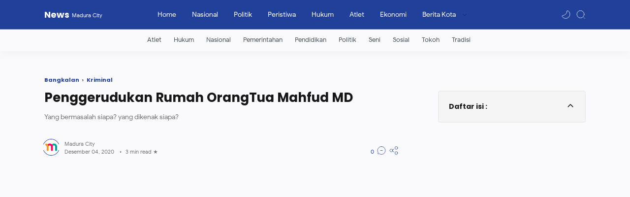

--- FILE ---
content_type: text/html; charset=UTF-8
request_url: https://news.maduracity.com/2020/12/penggerudukan-rumah-orangtua-mahfud-md.html
body_size: 42665
content:
<!DOCTYPE html>
<html dir='ltr' lang='id'>
<head>
  
  
<title>Penggerudukan Rumah OrangTua Mahfud MD</title>
<meta content='m3hrZGMsWh-jAiXlFf6wDEeHvPFYWzgZ2zdmXXWCSCE' name='google-site-verification'/>
<!-- Meta Title -->
<meta content='Penggerudukan Rumah OrangTua Mahfud MD' property='og:title'/>
<meta content='Penggerudukan Rumah OrangTua Mahfud MD' property='og:image:alt'/>
<meta content='Penggerudukan Rumah OrangTua Mahfud MD' name='twitter:title'/>
<meta content='Penggerudukan Rumah OrangTua Mahfud MD' name='twitter:image:alt'/>
<meta content='News' property='og:site_name'/>
<!-- Meta Image -->
<meta content='https://blogger.googleusercontent.com/img/b/R29vZ2xl/AVvXsEjenMKET46N0AVAFECr-NkKRP23UvyaBnFCCbG6auejMH9CeiZidL4bhf9WW_NeUHgOKDOdLhFRJHFCjMcKs7b-LUknBRHXBEx-EfLqUi-nf8AIN11g2JCkRqvMY71eq41OhyHlMhgTxRjw/w0/Screen+Shot+2020-12-04+at+01.46.50.png' property='og:image'/>
<meta content='https://blogger.googleusercontent.com/img/b/R29vZ2xl/AVvXsEjenMKET46N0AVAFECr-NkKRP23UvyaBnFCCbG6auejMH9CeiZidL4bhf9WW_NeUHgOKDOdLhFRJHFCjMcKs7b-LUknBRHXBEx-EfLqUi-nf8AIN11g2JCkRqvMY71eq41OhyHlMhgTxRjw/w0/Screen+Shot+2020-12-04+at+01.46.50.png' name='twitter:image'/>
<link href='https://blogger.googleusercontent.com/img/b/R29vZ2xl/AVvXsEjenMKET46N0AVAFECr-NkKRP23UvyaBnFCCbG6auejMH9CeiZidL4bhf9WW_NeUHgOKDOdLhFRJHFCjMcKs7b-LUknBRHXBEx-EfLqUi-nf8AIN11g2JCkRqvMY71eq41OhyHlMhgTxRjw/w0/Screen+Shot+2020-12-04+at+01.46.50.png' rel='image_src'/>
<!-- Meta Description -->
<meta content='Yang bermasalah siapa? yang dikenak siapa?' name='description'/>
<meta content='Yang bermasalah siapa? yang dikenak siapa?' property='og:description'/>
<meta content='Yang bermasalah siapa? yang dikenak siapa?' name='twitter:description'/>
<!-- Meta Keywords -->
<meta content='News, Penggerudukan Rumah OrangTua Mahfud MD, Add_your_addtional_keyword_here ' name='keywords'/>
<meta content='News' property='article:tag'/>
<!-- Link Canonical -->
<link href='https://news.maduracity.com/2020/12/penggerudukan-rumah-orangtua-mahfud-md.html' rel='canonical'/>
<link href='https://news.maduracity.com/2020/12/penggerudukan-rumah-orangtua-mahfud-md.html' hreflang='x-default' rel='alternate'/>
<meta content='https://news.maduracity.com/2020/12/penggerudukan-rumah-orangtua-mahfud-md.html' property='og:url'/>
<!-- Site Owner -->
<meta content='' name='Author'/>
<link href='' rel='author'/>
<link href='' rel='publisher'/>
<meta content='' property='article:author'/>
<meta content='' property='article:publisher'/>
<meta content='' name='twitter:site'/>
<meta content='' name='twitter:creator'/>
<!-- Theme Color -->
<meta content='#21409A' name='theme-color'/>
<meta content='#21409A' name='msapplication-navbutton-color'/>
<meta content='#21409A' name='apple-mobile-web-app-status-bar-style'/>
<meta content='yes' name='apple-mobile-web-app-capable'/>
<!-- Blogger Rss -->
<meta content='blogger' name='generator'/>
<link href='https://www.blogger.com/openid-server.g' rel='openid.server'/>
<link href='https://news.maduracity.com/2020/12/penggerudukan-rumah-orangtua-mahfud-md.html' rel='openid.delegate'/>
<link href='https://news.maduracity.com/feeds/posts/default' rel='alternate' title='News - Atom' type='application/atom+xml'/>
<link href='//www.blogger.com/feeds/5750864632771419320/posts/default' rel='alternate' title='News - Atom' type='application/atom+xml'/>
<link href='https://news.maduracity.com/feeds/posts/default?alt=rss' rel='alternate' title='News - RSS' type='application/rss+xml'/>
<!-- Open Graph -->
<meta content='article' property='og:type'/>
<meta content='id_ID' property='og:locale'/>
<meta content='en_US' property='og:locale:alternate'/>
<meta content='summary_large_image' name='twitter:card'/>
<!-- Robots Search -->
<meta content='width=device-width, initial-scale=1.0, user-scalable=1.0, minimum-scale=1.0, maximum-scale=5.0' name='viewport'/>
<meta content='text/html; charset=UTF-8' http-equiv='Content-Type'/>
<meta content='IE=Edge' http-equiv='X-UA-Compatible'/>
<meta content='true' name='MSSmartTagsPreventParsing'/>
<meta content='index, follow' name='googlebot'/>
<meta content='follow, all' name='Googlebot-Image'/>
<meta content='follow, all' name='msnbot'/>
<!-- Sife Verification -->
<meta content='' name='google-site-verification'/>
<meta content='' name='msvalidate.01'/>
<meta content='' name='p:domain_verify'/>
<meta content='' name='majestic-site-verification'/>
<meta content='Jago Desain' name='copyright'/>
<script type='application/ld+json'>
  {
    "@context": "https://schema.org",
    "@type": "WebSite",
    "url": "https://news.maduracity.com/",
    "name": "News",
    "alternateName": "News",
    "potentialAction": {
      "@type": "SearchAction",
      "target": "https://news.maduracity.com/search?q={search_term_string}&max-results=12",
      "query-input": "required name=search_term_string"
    }
  }
</script>

  
<style><!-- /* <style id='page-skin-1' type='text/css'><!--
body#layout{width:1000px}
body#layout header, body#layout main, body#layout footer{padding:0 18px 0}
body#layout header .headersearch{display:none}
body#layout #header-widget{width:40%}
body#layout #menu-content{width:60%}
body#layout .sidebar{width:30%}
body#layout .mainbar{width:70%}
body#layout .main-content, body#layout #header-container, body#layout .footer-content, body#layout .mainbar{display:flex}
body#layout .mainbar .main-innerLeft{width:55%}
body#layout .mainbar .main-innerRight{width:45%}
body#layout footer .section{width:25%}
/* Body Font */
@font-face{font-family: 'Noto Sans';font-style: italic;font-weight: 400;font-display: swap;src: local('Noto Sans Italic'), local('NotoSans-Italic'), url(https://fonts.gstatic.com/s/notosans/v11/o-0OIpQlx3QUlC5A4PNr4ARCQ_k.woff2) format('woff2'), url(https://fonts.gstatic.com/s/notosans/v11/o-0OIpQlx3QUlC5A4PNr4DRG.woff) format('woff')}
@font-face{font-family: 'Noto Sans';font-style: italic;font-weight: 700;font-display: swap;src: local('Noto Sans Bold Italic'), local('NotoSans-BoldItalic'), url(https://fonts.gstatic.com/s/notosans/v11/o-0TIpQlx3QUlC5A4PNr4Az5ZuyDzW0.woff2) format('woff2'), url(https://fonts.gstatic.com/s/notosans/v11/o-0TIpQlx3QUlC5A4PNr4Az5ZtyH.woff) format('woff')}
@font-face{font-family: 'Noto Sans';font-style: normal;font-weight: 400;font-display: swap;src: local('Noto Sans'), local('NotoSans'), url(https://fonts.gstatic.com/s/notosans/v11/o-0IIpQlx3QUlC5A4PNr5TRA.woff2) format('woff2'), url(https://fonts.gstatic.com/s/notosans/v11/o-0IIpQlx3QUlC5A4PNb4Q.woff) format('woff')}
@font-face{font-family: 'Noto Sans';font-style: normal;font-weight: 700;font-display: swap;src: local('Noto Sans Bold'), local('NotoSans-Bold'), url(https://fonts.gstatic.com/s/notosans/v11/o-0NIpQlx3QUlC5A4PNjXhFVZNyB.woff2) format('woff2'), url(https://fonts.gstatic.com/s/notosans/v11/o-0NIpQlx3QUlC5A4PNjXhFlYA.woff) format('woff')}
/* Google Font */
@font-face{font-family:'Google Sans';font-style:normal;font-weight:400;font-display: swap;src:local('Google Sans Regular'),local(GoogleSans-Regular),url(//fonts.gstatic.com/s/googlesans/v5/4UaGrENHsxJlGDuGo1OIlL3Kwp5MKg.woff2) format("woff2");unicode-range:U+0400-045F,U+0490-0491,U+04B0-04B1,U+2116}
@font-face{font-family:'Google Sans';font-style:normal;font-weight:400;font-display: swap;src:local('Google Sans Regular'),local(GoogleSans-Regular),url(//fonts.gstatic.com/s/googlesans/v5/4UaGrENHsxJlGDuGo1OIlL3Nwp5MKg.woff2) format("woff2");unicode-range:U+0370-03FF}
@font-face{font-family:'Google Sans';font-style:normal;font-weight:400;font-display: swap;src:local('Google Sans Regular'),local(GoogleSans-Regular),url(//fonts.gstatic.com/s/googlesans/v5/4UaGrENHsxJlGDuGo1OIlL3Awp5MKg.woff2)
format("woff2");unicode-range:U+0100-024F,U+0259,U+1E00-1EFF,U+2020,U+20A0-20AB,U+20AD-20CF,U+2113,U+2C60-2C7F,U+A720-A7FF}
@font-face{font-family:'Google Sans';font-style:normal;font-weight:400;font-display: swap;src:local('Google Sans Regular'),local(GoogleSans-Regular),url(//fonts.gstatic.com/s/googlesans/v5/4UaGrENHsxJlGDuGo1OIlL3Owp4.woff2) format("woff2");unicode-range:U+0000-00FF,U+0131,U+0152-0153,U+02BB-02BC,U+02C6,U+02DA,U+02DC,U+2000-206F,U+2074,U+20AC,U+2122,U+2191,U+2193,U+2212,U+2215,U+FEFF,U+FFFD}
@font-face{font-family:'Google Sans';font-style:normal;font-weight:500;font-display: swap;src:local('Google Sans Medium'),local(GoogleSans-Medium),url(//fonts.gstatic.com/s/googlesans/v5/4UabrENHsxJlGDuGo1OIlLU94Yt3CwZ-Pw.woff2) format("woff2");unicode-range:U+0400-045F,U+0490-0491,U+04B0-04B1,U+2116}
@font-face{font-family:'Google Sans';font-style:normal;font-weight:500;font-display: swap;src:local('Google Sans Medium'),local(GoogleSans-Medium),url(//fonts.gstatic.com/s/googlesans/v5/4UabrENHsxJlGDuGo1OIlLU94YtwCwZ-Pw.woff2) format("woff2");unicode-range:U+0370-03FF}
@font-face{font-family:'Google Sans';font-style:normal;font-weight:500;font-display: swap;src:local('Google Sans Medium'),local(GoogleSans-Medium),url(//fonts.gstatic.com/s/googlesans/v5/4UabrENHsxJlGDuGo1OIlLU94Yt9CwZ-Pw.woff2) format("woff2");unicode-range:U+0100-024F,U+0259,U+1E00-1EFF,U+2020,U+20A0-20AB,U+20AD-20CF,U+2113,U+2C60-2C7F,U+A720-A7FF}
@font-face{font-family:'Google Sans';font-style:normal;font-weight:500;font-display: swap;src:local('Google Sans Medium'),local(GoogleSans-Medium),url(//fonts.gstatic.com/s/googlesans/v5/4UabrENHsxJlGDuGo1OIlLU94YtzCwY.woff2) format("woff2");unicode-range:U+0000-00FF,U+0131,U+0152-0153,U+02BB-02BC,U+02C6,U+02DA,U+02DC,U+2000-206F,U+2074,U+20AC,U+2122,U+2191,U+2193,U+2212,U+2215,U+FEFF,U+FFFD}
/* Heading Font */
@font-face {font-family: 'Poppins';font-style: normal;font-weight: 700;font-display: swap;src: local('Poppins Bold'), local('Poppins-Bold'), url(https://fonts.gstatic.com/s/poppins/v13/pxiByp8kv8JHgFVrLCz7V1g.woff) format('woff'), url(https://fonts.gstatic.com/s/poppins/v13/pxiByp8kv8JHgFVrLCz7Z1xlFQ.woff2) format('woff2')}
/* Source Code Font */
@font-face {font-family: 'Fira Mono';font-style: normal;font-weight: 400;font-display: swap;src: local('Fira Mono Regular'), local('FiraMono-Regular'), url(https://fonts.gstatic.com/s/firamono/v9/N0bX2SlFPv1weGeLZDtQIg.woff) format('woff'), url(https://fonts.gstatic.com/s/firamono/v9/N0bX2SlFPv1weGeLZDtgJv7S.woff2) format('woff2')}
/* Scrollbar Custom */
html, .post-entry pre, .post-entry pre code{scrollbar-width:thin}
/* Standar Element */
*,:after,:before{-webkit-box-sizing:border-box;box-sizing:border-box}
a{-webkit-transition:all .1s ease;transition:all .1s ease;color:#21409A;text-decoration:none} a:hover{color:#767676}
h1, h2, h3, h4, h5, h6{margin:0;font-weight:700;font-family:Poppins, sans-serif;color:#161617} h1{font-size:1.8rem} h2{font-size:1.2rem} h3{font-size:1.2rem} h4{font-size:1.3rem} h5{font-size:1.2rem} h6{font-size:1.1rem}
table{border-spacing:0} iframe{width:100%;border:0} input,button,select,textarea{font:inherit;font-size:100%;color:inherit;line-height:normal;vertical-align:baseline} img{display:block;position:relative;max-width:100%;font-size:10px;color:transparent}
svg{width:22px;height:22px;vertical-align:middle;fill:#161617}
svg.line, svg .line{fill:none;stroke:#161617;stroke-linecap:round;stroke-linejoin:round;stroke-width:1}
.hidden, .replaced{display:none} .invisible{visibility:hidden} .clear{width:100%;display:block;margin:0;padding:0;float:none;clear:both}
.full-close{display:block;position:fixed;top:0;left:0;width:100%;height:100%;z-index:2;-webkit-transition:all .2s ease-in;transition:all .2s ease-in;background:transparent;opacity:0;visibility:hidden}
/* Main Content */
html{scroll-behavior:smooth;overflow-x:hidden}
body{position:relative;margin:0;padding:0!important;width:100%;font-family:'Google Sans', sans-serif;font-size:14px;color:#48525c;background-color:#fafafc;-webkit-font-smoothing: antialiased}
main{padding:40px 0 100px}
.main-container{max-width:1350px;margin:0 auto;padding:0 25px}
.main-content{display:flex;margin-top:50px}
.mainbar > *:not(:last-child), .sidebar > *:not(:last-child), .main-innerLeft > *:not(:last-child){margin-bottom:50px}
.mainbar > .no-items, .sidebar > .no-items{margin-bottom:0}
.mainbar{width:calc(100% - 320px);padding-right:4rem;margin:0 auto;display:flex}
.mainbar .main-innerLeft{flex-grow:1;order:2;padding-left:3rem;margin-left:auto;margin-right:auto}
.mainbar .main-innerRight{width:310px;order:1;flex-shrink:0;margin-left:auto;margin-right:auto}
.sidebar{width:320px;margin:0 auto}
#sidebar-sticky{position:-webkit-sticky;position:sticky;top:75px}
#billboard-ad .widget{margin-top:10px}
.singleItem.page .mainbar{max-width:768px;padding:0}
.singleItem .main-container{width:90%;max-width:1100px;padding-left:0;padding-right:0}
.singleItem .mainbar{padding-right:80px;width:calc(100% - 300px)}
.singleItem .sidebar{width:300px}
.singleItem .Blog .post-content{width:100%;padding:0}
.singleItem footer .credit{margin:0 auto}
/* Header */
header{position:fixed;top:0;left:0;width:100%;height:60px;background-color:#21409A;border-bottom:1px solid rgba(230,230,230,.5);-webkit-transition:all .2s ease-out;transition:all .2s ease-out;z-index:50;color:#FFFFFF}
header.sticky{background-color:#21409A;box-shadow:0 2px 10px 0 rgba(0,0,0,.07)}
header .header-content{position:relative;display:flex;height:100%}
header #header-widget{flex:0 0 auto;display:flex;align-items:center;height:100%;max-width:170px;overflow:hidden}
header #header-widget .widget{margin:auto 0;background-repeat:no-repeat;background-size:100%;background-position:center}
header .header-inner img{max-width:142px;max-height:30px}
header .header-inner h1, header .header-inner h2{max-width:170px;font-size:18px;color:inherit;overflow:hidden;white-space:nowrap;text-overflow:ellipsis}
header .header-inner a, footer .credit .creator a{color:inherit;-webkit-transition:none;transition:none}
header .header-inner span{display:inline-block;margin-left:5px;font-weight:400;font-family:'Google Sans', sans-serif;font-size:11px;white-space:nowrap;text-overflow:ellipsis;overflow:hidden;max-width:100px;vertical-align:middle}
/* Header Nav */
header .headernav{position:relative;flex:0 0 auto;display:flex;align-items:center;height:100%;z-index:4}
header .headernav.left{display:none;margin-right:23px;z-index:6}
header .headernav.right{margin-left:auto}
header .headernav > *{width:20px}
header .headernav > * svg{fill:#FFFFFF;width:20px;height:19px}
header .headernav > * svg.line, header .headernav > * svg .line{fill:none;stroke:#FFFFFF}
header .headernav .navHam{-webkit-transition:all .2s ease;transition:all .2s ease}
header .headernav .navHam i{display:block;width:60%;height:1px;background-color:#ffffff;margin:0 0 5px 0;-webkit-transition:all .2s ease;transition:all .2s ease}
header .headernav .navHam i:nth-child(2){width:100%;margin:0}
header .headernav .navHam i:nth-child(3){width:60%;margin:5px 0 0 auto}
header .headernav .navSetting{position:relative;display:none;right:-6px}
header .headernav .navNight{margin-right:10px}
header .headernav .navNight .svg-2{display:none}
.dark-mode .headernav .navNight .svg-1{display:none}
.dark-mode .headernav .navNight .svg-2{display:block}
/* Header Search */
header.search .headersearch{opacity:1;right:0}
header .headersearch{width:100%;height:100vh;position:fixed;top:0;right:-100%;background-color:#fafafc;overflow-y:auto;overflow-x:hidden;-webkit-overflow-scrolling:touch;-ms-overflow-style: none;opacity:0;z-index:10;-webkit-transition:all .1s ease-in-out;transition: all .1s ease-in-out}
header .headersearch:before{content:'';display:block;width:100%;height:160px;position:fixed;background-color:inherit;z-index:2}
header .headersearch .headerform{margin:20px auto 0;position:relative;z-index:2}
header .headersearch .headerform input{position:fixed;padding:15px 0;outline:0;border:0;background:transparent;color:#767676;font-size:26px;font-family:Poppins, sans-serif;font-weight:700;width:calc(100% - 50px);max-width:900px}
header .headersearch .title{margin-top:130px}
header .headersearch .headernav{height:60px}
header .headersearch .headernav .navHam{position:fixed}
header .headersearch .headernav .navHam, .canvas-menu:checked + #wrapper .navHam {transform: rotate(180deg);-webkit-transform: rotate(180deg)}
header .headersearch .headernav .navHam i:nth-child(1), .canvas-menu:checked + #wrapper .navHam i:nth-child(1){width: 45%;margin-left: 55%;-webkit-transform:translateY(3px) rotate(40deg);transform:translateY(3px) rotate(40deg);background-color:#21409A}
header .headersearch .headernav .navHam i:nth-child(2), .canvas-menu:checked + #wrapper .navHam i:nth-child(2){width: 90%;margin-left: 5%; background-color:#21409A}
header .headersearch .headernav .navHam i:nth-child(3), .canvas-menu:checked + #wrapper .navHam i:nth-child(3){width: 25%;margin-left: 60%;-webkit-transform:translateY(-1px) rotate(-40deg);transform:translateY(-1px) rotate(-40deg);background-color:#21409A}
header .headersearch .Label{max-width:540px}
header .headersearch .Label label{margin-top:10px}
/* Header Menu */
header .menunav .widget{height:100%;background-image:initial}
header .menunav{display:flex;align-items:center;height:100%;padding:0 20px;margin:0 auto}
header .menunav ul{display:flex;align-items:center;height:100%;margin:0;padding:0;list-style:none;white-space:nowrap}
header .menunav .new:after{content:'New!';margin-left:5px;font-size:85%;font-weight:400;color:#21409A}
header .menunav .table{display:block;padding:8px 16px;color:inherit;transition:none;-webkit-transition:none}
header .menunav .table svg.drop{width:14px;height:14px;margin-left:8px}
header .menunav .table svg.hidden{width:20px;height:19px;margin-right:20px}
header .menunav .dropdown ul{width:180px;height:auto;display:block;position:absolute;top:50px;background-color:rgba(254, 254, 254, .98);font-size:13px;box-shadow:0 10px 10px 0 rgba(30,30,30,.07);border-radius:0 0 4px 4px;-webkit-transition:all .2s ease-in-out;transition:all .2s ease-in-out;opacity:0;visibility:hidden;overflow:hidden}
header .menunav .dropdown:hover ul{top:60px;opacity:1;visibility:visible}
header .menunav .dropdown li > *{display:block;padding:10px 16px;color:#48525c}
header .menunav .dropdown li > *:hover, header .menunav .settings .table:hover{background-color:rgba(248,248,248,.98)}
header .menunav .dropdown li:first-child > *{padding-top:18px}
header .menunav .dropdown li:last-child > *{padding-bottom:18px}
header .menunav .settings{display:block;position:absolute;top:10px;right:0;padding:10px 0 0;max-width:220px;background-color:rgba(254,254,254,.98);color:#767676;font-size:13px;border-radius:4px;box-shadow:0 10px 20px 0 rgba(30,30,30,.07);-webkit-transition:all .2s ease-in-out;transition:all .2s ease-in-out;overflow:hidden;z-index:3;opacity:0;visibility:hidden}
header .menunav .settings ul{position:relative;height:auto;flex-wrap:wrap}
header .menunav .settings li{width:100%}
header .menunav .settings .table{display:flex;align-items:center;padding:10px 16px}
header .menunav .settings .table svg{display:block;margin-right:12px;fill:#161617}
header .menunav .settings .table svg.line{fill:none;stroke:#161617}
header .menunav .settings .socialmedia{flex-wrap:nowrap;margin:20px 16px 10px;padding:16px 0 8px;border-top:1px solid rgba(230,230,230,.5)}
header .menunav .settings .socialmedia .table{padding:0;background-color:transparent}
header .menunav .settings .socialmedia .table svg{margin:0;fill:#767676}
.setting-box:checked + header .menunav{z-index:5}
.setting-box:checked + header .menunav .full-close.setting{opacity:1;visibility:visible}
.setting-box:checked + header .menunav li.settings{opacity:1;visibility:visible;top:20px}
/* Main Menu */
.main-menu{border-bottom:0 solid rgba(230,230,230,.5);background-color:transparent;box-shadow:0 6px 18px 0 rgba(30,30,30,.035);overflow:hidden;font-size:95%}
.main-menu .main-container{overflow-y:hidden;overflow-x:auto;-ms-overflow-style: none;-webkit-overflow-scrolling:touch}
.main-menu ul{display:flex;margin:0;padding:0;list-style:none;white-space:nowrap}
.main-menu li:first-child{margin-left:auto}
.main-menu li:last-child{margin-right:auto}
.main-menu li{display:block;padding:15px 25px 15px 0}
.main-menu li a:after{content:'';width:100%;height:2px;border-radius:2px 2px 0 0;background:rgba(230,230,230,1);position:absolute;bottom:-15px;left:0;opacity:0}
.main-menu li:hover a:after{opacity:1}
.main-menu li > *{display:block;font-weight:400;white-space:nowrap;color:#48525c;position:relative}
/* Widget Default */
.widget:not(:last-child){margin-bottom:50px}
.widget input[type=email], .widget input[type=text], .widget textarea{width:100%;padding:15px;outline:0;border:0px solid rgba(230,230,230,1);border-left:0;border-right:0;border-radius:1px;line-height:22px;background-color:#fefefe;box-shadow:none}
.widget input[type=submit], .widget input[type=button]{outline:0;border:0;border-radius:1px;padding:10px 15px;line-height:22px;background-color:#21409A;color:#fefefe;cursor:pointer}
.widget input[type=button]{padding:8px 30px}
.widget .post-thumb{display:block;position:absolute;top:50%;left:50%;max-width:initial;max-height:100%;-webkit-transform:translate(-50%, -50%);transform:translate(-50%, -50%)}
.widget .title:after, .comments .title:after{content:'';display:block;width:30px;height:3px;position:absolute;bottom:-10px;background-color:#21409A}
.widget .title, .comments .title{position:relative;margin-bottom:40px;font-size:15px}
/* Widget Blog */
.Blog article:not(:last-child){margin-bottom:35px;padding-bottom:35px;border-bottom:2px solid rgba(230,230,230,.5)}
.Blog article{display:flex;flex-direction:row;align-items:center}
.Blog .post-image{flex-shrink:0;width:105px}
.Blog .post-image a, .FeaturedPost .item-thumbnail a, .Blog .related-posts li .item-thumbnail > *{position:relative;display:block;width:100%;padding-top:60%;background-color:#f1f1f0;border-radius:3px;overflow:hidden}
.Blog .post-image a{padding-top:100%}
.Blog .post-content{flex-grow:1;width:calc(100% - 225px);padding-left:25px}
.Blog .post-label{line-height:1.58em;margin-bottom:2px;font-size:12px;white-space:nowrap;overflow:hidden;text-overflow:ellipsis}
.Blog .post-label > *:not(:last-child):after{content:','}
.Blog .post-label > a:hover, .PopularPosts .item-info > * a:hover, .Label .list li > a:hover .label-title, footer .credit a:hover{text-decoration:underline}
.Blog .post-labels{display:flex;flex-wrap:wrap;align-items:flex-start;font-size:90%;margin:40px 0}
.Blog .post-title, .FeaturedPost .item-title{font-size:16px;line-height:1.48em}
.Blog .post-title a, .FeaturedPost .item-title a, .PopularPosts .item-title a, .Blog .related-posts .item-title a, .RecentPosts .recent-title{color:inherit;overflow:hidden;display:-webkit-box;-webkit-line-clamp:2;-webkit-box-orient:vertical}
.Blog .post-entry, .FeaturedPost .item-entry{display:none;margin-top:8px;font-size:90%;color:#48525c}
.Blog .post-description{margin-top:10px;line-height:1.5em;color:#767676;overflow:hidden;display:-webkit-box;-webkit-line-clamp:2;-webkit-box-orient:vertical}
.Blog .post-info{margin-top:18px;display:flex;align-items:flex-end;justify-content:space-between;font-size:11px}
.Blog .post-header{flex-grow:1;display:flex;align-items:center;width:calc(100% - 65px)}
.Blog .post-header .post-authorImage{flex-shrink:0;width:22px;height:22px;margin-right:13px;border-radius:50%;background-color:#f1f1f0;position:relative}
.Blog .post-header .post-authorImage img, .Blog .post-authorsImg img{width:100%;height:100%;border-radius:50%}
.Blog .post-header .post-authorIcon{width:36px;height:36px;position:absolute;z-index:2;top:-4px;left:-4px}
.Blog .post-header .post-authorIcon svg{width:36px;height:36px;fill:#21409A}
.Blog .post-header .post-author{flex-grow:1;width:calc(100% - 35px);color:#767676}
.Blog .post-header .post-author > *{display:block}
.Blog .post-header .post-authorName, .Blog .post-header .post-timestamp, .FeaturedPost .item-header .item-label, .FeaturedPost .item-header .item-timestamp, .PopularPosts .item-header .item-label, .PopularPosts .item-header .item-timestamp{white-space:nowrap;overflow:hidden;text-overflow:ellipsis}
.Blog .post-header .post-authorName a{color:inherit}
.Blog .post-header .post-authorName > *:before, .Blog .post-label > *:before, .Blog .post-labels > *:before, .Blog .post-header .post-timestamp time:after,
.Blog .post-comment > *:before, .Blog .breadcrumbs > .title-link:before, .Blog .post-authorsName:after, .Blog .post-authorsDesc:before, .Blog .post-shareInner li > *:after,
.FeaturedPost .item-header .item-label > *:before, .FeaturedPost .item-header .item-timestamp > *:before, .FeaturedPost .item-comment > *:before,
.PopularPosts .item-header .item-label > *:before, .PopularPosts .item-header .item-timestamp > *:before, .PopularPosts .item-comment > *:before,
.Label .label-title:before, .Label .label-count:before{content:attr(data-text)}
.Blog .post-header .post-timestamp, .FeaturedPost .item-header .item-timestamp, .PopularPosts .item-header .item-timestamp{color:#767676}
.Blog .post-header .post-timestamp .updated:before{content:'Updated on: ';display:none}
.Blog .post-header .post-timestamp #read-time:before{content:'\2022';display:inline-block;margin:0 8px}
.Blog .post-header .post-timestamp #read-time:after{content:' \2605'}
.Blog .post-comment{display:flex;flex-shrink:0;justify-content:flex-end;width:65px}
.Blog .post-comment > *, .FeaturedPost .item-comment > *, .PopularPosts .item-comment > *{display:flex;align-items:flex-end;color:#21409A}
.Blog .post-comment > * svg, .FeaturedPost .item-comment > * svg, .PopularPosts .item-comment > * svg{width:20px;height:19px;margin-left:5px;fill:#767676}
.Blog .post-comment > * svg.line, .FeaturedPost .item-comment > * svg.line, .PopularPosts .item-comment > * svg.line{fill:none;stroke:#21409A}
/* Widget Blog Navigaton */
.Blog .blog-pager, .Blog .post-pagenav{display:flex;flex-wrap:wrap;justify-content:center;margin:50px 0 0;font-size:12px;color:#fefefe;line-height:20px}
.Blog .blog-pager > *, .Blog .post-pagenav > *{display:flex;align-items:center;padding:9px 15px;border-radius:1px;background-color:#21409A;color:inherit;border-radius: 5px}
.Blog .blog-pager > * svg{width:20px;height:19px;fill:#fefefe}
.Blog .blog-pager > * svg.line{fill:none;stroke:#fefefe}
.Blog .blog-pager .no-post, .Blog .blog-pager .nolink, .Blog .post-pagenav .current{cursor:not-allowed;background-color:#fefefe;color:#767676;margin:0}
.Blog .blog-pager .newer-link{margin-right:auto}
.Blog .blog-pager .older-link{margin-left:auto}
.Blog .blog-pager .js-load svg{margin-right:10px}
.Blog .blog-pager .js-load.error{background-color:#f15a5a}
.Blog .post-pagenav > *{padding:6px 15px}
.Blog .post-pagenav > *:not(:last-child){margin-right:12px}
.Blog .breadcrumbs{display:flex;align-items:center;margin:0 0 8px;font-size:11px;font-weight:700;font-family:Poppins, sans-serif;color:#767676}
.Blog .breadcrumbs > *:first-child{display:none} .Blog .breadcrumbs > .page{display:block}
.Blog .breadcrumbs > *:not(:last-child):after{content:'\203A';margin:0 6px 0 3px;font-size:13px;line-height:16px}
.Blog .breadcrumbs > *{flex-shrink:0}
.Blog .breadcrumbs > .title-link{flex-shrink:1;overflow:hidden;text-overflow:ellipsis;white-space:nowrap}
/* Widget Blog Grid */
.Blog .blog-title{display:flex;align-items:flex-start;justify-content:space-between}
.Blog .blog-title .navGrid{display:none;align-items:center}
.Blog .blog-title .navGrid:before{content:'Grid mode';margin-right:10px;font-size:11px;color:#767676}
.Blog .blog-title .navGrid > div{width:20px}
.Blog .blog-title .navGrid > div i{display:flex;width:100%;height:1px}
.Blog .blog-title .navGrid > div i:not(:last-child){margin-bottom:5px}
.Blog .blog-title .navGrid > div i:before, .Blog .blog-title .navGrid > div i:after{content:'';display:block;width:50%;background:#161617;margin-left:2px;-webkit-transition:all .2s ease-out;transition:all .2s ease-out}
.Blog .blog-title .navGrid > div i:before{margin-left:0;margin-right:2px}
.Blog .grid-mode .navGrid > div i:before{width:70%}
.Blog .grid-mode .navGrid > div i:after{width:30%}
.Blog .grid-mode + .blog-posts{display:flex;flex-wrap:wrap}
.Blog .grid-mode + .blog-posts article{display:block;background-color:#fefefe;overflow:hidden;margin:0 20px 25px 0;padding:10px 10px 15px;border:0;border-radius:4px;box-shadow:0 10px 20px 0 rgba(30,30,30,.07);width:calc(50% - 10px)}
.Blog .grid-mode + .blog-posts article:nth-of-type(2n){margin-right:0}
.Blog .grid-mode + .blog-posts article.noThumbnail{display:flex}
.Blog .grid-mode + .blog-posts article .post-image{width:100%}
.Blog .grid-mode + .blog-posts article .post-image a{padding-top:52.5%}
.Blog .grid-mode + .blog-posts article .post-content{width:100%;padding:18px 5px 0}
.Blog .grid-mode + .blog-posts article .post-title{font-size:13px}
.Blog .grid-mode + .blog-posts article .post-label,
.Blog .grid-mode + .blog-posts article .post-info{font-size:10px}
/* Widget Blog Authors */
.Blog .post-authors{display:flex;margin:50px 0;font-size:13px}
.Blog .post-authorsPhoto{flex-shrink:0;margin-top:10px;margin-right:20px}
.Blog .post-authorsImg{position:relative;width:50px;padding-top:100%;background-color:#f1f1f0;border-radius:50%}
.Blog .post-authorsIcon{width:58px;height:58px;top:-4px;left:-4px;position:absolute}
.Blog .post-authorsIcon svg{width:58px;height:58px;fill:#21409A}
.Blog .post-authorsInfo{flex-grow:1}
.Blog .post-authorsName{font-weight:700;color:#161617}
.Blog .post-authorsName:before{content:attr(data-write);line-height:20px;font-weight:400;font-size:12px;color:#767676;display:block}
.Blog .post-authorsDesc{font-size:inherit;margin:5px 0 0;color:#48525c;line-height:1.4em}
.Blog .post-authorsFollow:before{content:'Follow'}
.Blog .post-authorsFollow{display:inline-flex;align-items:center;line-height:19px;margin-top:12px}
.Blog .post-authorsFollow svg.line{width:20px;height:15px;margin-left:5px;stroke:#21409A}
/* Widget Blog Share */
.Blog .post-share{display:flex;flex-wrap:wrap;margin:40px 0;padding:25px 0;border:2px solid rgba(230,230,230,.5);border-left:0;border-right:0;font-size:13px;color:#767676}
.Blog .post-shareIcon{flex-grow:1}
.Blog .post-shareIcon:not(:first-child){margin-left:15px}
.Blog .post-shareIcon > *{display:flex;align-items:center;padding:10px 18px;line-height:20px;font-size:14px;color:#48525c}
.Blog .post-shareIcon > * svg{width:20px;height:20px;fill:#767676}
.Blog .post-shareIcon > * svg.line, .Blog .post-shareInner li > * svg.line{fill:none;stroke:#767676}
.Blog .post-shareIcon.facebook a:after{content:'Facebook';margin-left:15px}
.Blog .post-shareIcon.facebook a:hover svg{fill:#3059b0}
.Blog .post-shareIcon.whatsapp a:after{content:'Whatsapp';margin-left:15px}
.Blog .post-shareIcon.whatsapp a:hover svg{fill:#25D366}
.Blog .post-shareIcon.twitter a:after{content:'Twitter';margin-left:15px}
.Blog .post-shareIcon.twitter a:hover svg{fill:#55acef}
.Blog .post-shareButton{flex-grow:0}
.Blog .post-shareInner ul{display:flex;flex-wrap:wrap;padding:90px 25px 0;list-style:none}
.Blog .post-shareInner ul:before{top:0;left:0;text-align:center}
.Blog .post-shareInner li > *{display:inline-block;color:inherit}
.Blog .post-shareInner li > * svg{width:28px;height:30px;fill:#767676}
.Blog .post-shareInner li > *:after{display:block;margin:5px 0 0;font-size:90%;line-height:20px}
.Blog .post-shareInner li.close > *:after, .Blog .post-shareInner li > .post-shareNotif:after, .Blog .post-shareInner li > input:after{display:none}
.Blog .post-shareInner li input{margin:0;padding:0;outline:0;border:0;width:1px;height:0;opacity:0}
.Blog .post-shareInner li > .post-shareNotif{display:flex;position:fixed;left:0;right:0;bottom:25px}
.Blog .post-shareInner li > .post-shareNotif span{display:block;position:relative;bottom:-200px;width:240px;margin:0 auto;padding:10px;border-radius:1px;background-color:#48525c;color:#fefefe;line-height:22px;text-align:center;opacity:0;transition:all .3s ease-in-out;-webkit-transition:all .3s ease-in-out;-webkit-animation:slidein 2s ease forwards;animation:slidein 2s ease forwards}
/* Widget Blog Ad */
.Blog .post-ad .widget, .Blog .post-entry .widget{margin:60px 0}
.Blog .post-entry .scroll-image .widget, .Blog .post-entry .grid-image .widget, .Blog .post-entry pre .widget, .Blog .post-entry .tableOfContent .widget, .Blog .post-entry .scroll-image .post-related, .Blog .post-entry .grid-image .post-related, .Blog .post-entry > .post-related, .Blog #post-split .post-related, .Blog .post-entry pre .post-related, .Blog .post-entry .tableOfContent .post-related, .singleItem #main-widget > .HTML, .Blog .reference .widget, .Blog .post-reference .widget{display:none}
/* Widget Blog Article */
.Blog article.post{display:block;border:0;margin:0;padding:0}
.Blog .post .post-title{font-size:26px}
.Blog .post .post-header .post-authorName{line-height:18px}
.Blog .post .post-header .post-authorImage{width:28px;height:28px}
.Blog .post .post-entry{display:block;font-size:0.96rem;line-height:1.68em;margin-top:40px}
.Blog .post .post-entry p{margin:1.7em 0}
.Blog .post .post-info{margin-top:35px}
.Blog .post-entry h1, .Blog .post-entry h2, .Blog .post-entry h3, .Blog .post-entry h4, .Blog .post-entry h5, .Blog .post-entry h6{margin:1.7em 0 20px;line-height:1.4em}
.Blog .post-entry h1:target, .Blog .post-entry h2:target, .Blog .post-entry h3:target, .Blog .post-entry h4:target, .Blog .post-entry h5:target, .Blog .post-entry h6:target{padding-top:75px;margin-top:0}
.Blog .post-entry img{display:inline-block;border-radius:2px;height:auto!important}
.Blog .separate{display:block;margin:20px 0}
.Blog .separate:before{content:'\2027 \2027 \2027';display:block;color:#505050;text-align:center;font-size:28px;font-style:normal;letter-spacing:0.6em;text-indent:0.6em;clear:both}
.Blog table.tr-caption-container{min-width:inherit;width:auto;margin:0 auto;border:0;position:relative}
.Blog table.tr-caption-container tr td{background-color:transparent;border:0;padding:0}
.Blog table.tr-caption-container tr:nth-child(2n+1) td, .Blog table.tr-caption-container tr:nth-child(2n+1) td:first-child{border:0;background:transparent}
.Blog table.tr-caption-container .tr-caption{display:block;font-size:11px;color:#767676;background-color:transparent;border:0}
.Blog table{min-width:100%;margin:0 auto;border:0;overflow:hidden;font-size:14px;}
.Blog table th{background-color:transparent;padding:15px 20px;border:1px solid rgba(230,230,230,1);border-left:0;font-family:Poppins, sans-serif;font-size:13px}
.Blog table th:last-child, .Blog table tr td:last-child, .Blog table tr:nth-child(2n) td:last-child{border-right:0}
.Blog table td{padding:15px 20px;border:1px solid rgba(230,230,230,1);border-left:0;border-top:0;vertical-align:middle}
.Blog table tr:nth-child(2n + 1) td{background-color:rgba(0,0,0,.025)}
.Blog .table{display:block;overflow-y:hidden;overflow-x:auto;border-radius:3px;scroll-behavior:smooth}
/* Widget Blog Table off contents */
.tableOfContent, .Blog .spoiler{border:2px solid rgba(230,230,230,.5);border-left-width:0;border-right-width:0;padding:25px 15px;margin:30px 0;font-size:15px}
.tableOfContent .tocHeader, .Blog .spoiler .spoiler-judul{outline:0;font-weight:700;font-family:Poppins, sans-serif;color:#161617;display:flex}
.tableOfContent .tocHeader:after{content: ' Hide all ';font-weight:400;font-size:85%;font-family:'Google Sans', sans-serif;color:#48525c;margin-left:auto}
.tableOfContent .tocContent{max-height:1000vh;transition:all .4s ease;-webkit-transition:all .4s ease;overflow:hidden}
.tableOfContent .tocContent a{font-weight:400;color:#48525c}
.tableOfContent .tocContent ol{counter-reset:daftar-count;margin-bottom:0;padding:0;list-style:none;font-size:14px}
.tableOfContent .tocContent ol ol, .tableOfContent .tocContent ol ul{width:100%;margin-top:5px;margin-bottom:10px;padding-left:26px}
.tableOfContent .tocContent li{display:flex;flex-wrap:wrap}
.tableOfContent .tocContent li > *{flex-grow:0;display:block;white-space:normal;overflow:hidden;text-overflow:ellipsis}
.tableOfContent .tocContent li > a, .tableOfContent .tocContent li > span{display:flex;flex-grow:1;width:100%}
.tableOfContent .tocContent li > *:before{flex-shrink:0;content:counters(daftar-count,'.')'. ';counter-increment:daftar-count;display:inline-block;min-width:20px;margin-right:5px;color:#48525c;flex-shrink:0;font-weight:700;font-family:Poppins, sans-serif}
.tableOfContent .tocContent li > ul:before,
.tableOfContent .tocContent li > ol:before{display:none}
.tableOfContent .tocInput:checked + .tocHeader + .tocContent{max-height:0}
.tableOfContent .tocInput:checked + .tocHeader:after{content: ' Show all '}
/* Widget Blog Tabs */
.Blog .tabs-head{display:flex;border-bottom:1px solid #ebeced;margin-bottom:30px;font-size:13px}
.Blog .tabs-head > *:not(:last-child){margin-right:7px}
.Blog .tabs-head > *{padding:8px 15px;border:1px solid #ebeced;border-bottom:0;border-radius:4px 4px 0 0;position:relative;color:inherit;cursor:default}
.Blog .tabs-head > *:after{content:'';display:block;width:100%;height:2px;background-color:#fafafc;position:absolute;left:0;bottom:-1px;visibility:hidden;opacity:0}
.Blog .tabs-head > .active:after{opacity:1;visibility:visible}
.Blog .tabs-content{position:relative}
.Blog .tabs-content .b-tab{display:none;width:100%}
.Blog .tabs-content .b-tab.active{display:block}
.Blog .spoiler{padding:20px 15px}
.Blog .spoiler .spoiler-judul{align-items:center}
.Blog .spoiler .spoiler-judul .button{margin:0 0 0 auto;padding:5px 15px;font-size:11px;font-weight:400;font-family:'Google Sans', sans-serif;}
.Blog .spoiler .spoiler-judul .button:before{content:' Show all'}
.Blog .spoiler .spoiler-isi{max-height:0;margin-top:0;transition:all .2s ease;-webkit-transition:all .2s ease;overflow:hidden}
.Blog .spoiler .spoiler-isi p, .Blog .post .spoiler .spoiler-isi p{margin-top:10px}
.Blog .spoiler .spoiler-isi pre{margin:10px auto 0}
.Blog .spoiler .spoiler-input:checked + .spoiler-judul .button:before{content:' Hide all'}
.Blog .spoiler .spoiler-input:checked + .spoiler-judul + .spoiler-isi{max-height:1000vh;margin-top:1em}
.Blog .accordion{position:relative;list-style:none;margin:20px 0 0;padding:0;display:flex;flex-wrap:wrap;font-size:14px}
.Blog .accordion li{width:100%;padding:20px 0;border-bottom:2px solid #ebeced}
.Blog .accordion .accor-title{display:flex;align-items:center}
.Blog .accordion .accor-title .accor-icon{display:flex;align-items:center;justify-content:center;width:20px;height:20px;margin-right:15px;position:relative}
.Blog .accordion .accor-title .accor-icon:before, .Blog .accordion .accor-title .accor-icon:after{content:'';display:block;width:60%;height:2px;border-radius:2px;background-color:#161617}
.Blog .accordion .accor-title .accor-icon:after{position:absolute;transform:rotate(90deg);-webkit-transform:rotate(90deg)}
.Blog .accordion .accor-title .title{flex-grow:1;margin:0;line-height:1.48em;font-weight:700;font-family:Poppins, sans-serif;color:#161617}
.Blog .accordion .accor-title .title:after{display:none}
.Blog .accordion .accor-menu:checked + .accor-title .title{color:#21409A}
.Blog .accordion .accor-menu:checked + .accor-title .accor-icon:before, .Blog .accordion .accor-menu:checked + .accor-title .accor-icon:after{background-color:#21409A}
.Blog .accordion .accor-menu:checked + .accor-title .accor-icon:after{visibility:hidden;opacity:0}
.Blog .accordion .accor-menu:checked + .accor-title + .content{max-height:100vh;padding-top:15px;padding-bottom:8px}
.Blog .accordion .content{margin:0;padding-left:35px;position:relative;overflow:hidden;max-height:0;-webkit-transition:all .2s ease;transition:all .2s ease}
.Blog blockquote, .Blog .comment-content b[rel="quote"]{position:relative;font-size:.97rem;border-radius:4px;color:var(--body-altColor);line-height:1.7em;margin-left:0;margin-right:0;padding:25px 20px;border-left:5px solid #21409A;background:#f1f1f0}
.Blog blockquote ul{font-size:90%}
.Blog blockquote.style-3:before{display:none}
.Blog blockquote.style-3, .Blog .comment-content b[rel="quote"]{background-color:transparent;border-radius:0;border-width:0;border-left-width:2px;padding:30px 25px;color:#767676;font-style:italic}
.Blog .block-author{display:flex;align-items:center;font-size:11px;margin-top:20px}
.Blog .block-author .block-img{flex-shrink:0;width:22px;height:22px;border-radius:50%;overflow:hidden;margin-right:13px}
.Blog .block-author .block-info{line-height:normal;color:#767676} .Blog .block-author .block-desc{display:block}
.Blog .dropcap{font-size:50px;line-height:46px;float:left;margin-right:5px}
.Blog pre, .Blog .comment-content i[rel="pre"]{font-size:13px;position:relative;width:100%;background-color:#2e2e31;color:#c5c8c6;border-radius:3px;padding:20px 20px;margin:25px auto;-moz-tab-size:2;-o-tab-size:2;tab-size:2;-webkit-hyphens:none;-moz-hyphens:none;-ms-hyphens:none;hyphens:none;overflow:auto;font-family: 'Fira Mono', monospace;line-height:1.5em;}
.Blog pre code{display:block;padding:0;white-space:pre;font-family: 'Fira Mono', monospace}
.Blog pre span{color:#b5bd68}
.Blog pre span.block{color:#fff;background:#1c5393}
.Blog pre i{color:#81a2be;font-style:normal}
.Blog pre i.comment, .Blog pre i.tag, .Blog pre i.blue{color:#969896;user-select:text;-moz-user-select:text;-ms-user-select:text;-khtml-user-select:text;-webkit-user-select:text;-webkit-touch-callout:text;} .Blog pre i.tag{color:#cc6666} .Blog pre i.blue{color:#81a2be}
.Blog .code{display:inline;padding:2px 4px;font-size:85%;line-height:inherit;color:#f15a5a;background-color:rgba(0,0,0,.05);font-family: 'Fira Mono', monospace}
.Blog .post-related{margin:50px 0;padding:25px 15px;border:2px solid rgba(230,230,230,.5);border-left:0;border-right:0;font-size:14px;line-height:1.58em}
.Blog .post-related h3{margin:0;font-size:inherit}
.Blog .post-related ul, .Blog .post-related ol{margin-bottom:0;padding-left:18px}
.Blog .post-block{padding:3em 7%;background-color:#ebeced;font-size:90%;color:#767676}
.Blog .first-image{text-align:center}
.Blog .grid-image, .Blog .scroll-image{display:flex;flex-wrap:wrap;align-items:flex-start;margin:30px 0}
.Blog .grid-image img, .Blog .scroll-image img{width:calc(33.333% - 10px);margin:0 15px 15px 0}
.Blog .grid-image img:nth-of-type(3n), .Blog .grid-image img:last-child, .Blog .scroll-image img:nth-of-type(3n), .Blog .scroll-image img:last-child{margin-right:0}
.Blog .reference, .Blog .post-reference{display:block;font-size:12px;margin-top:40px;color:#767676;line-height:normal}
/* Widget Blog Related */
.Blog .related-posts{margin:60px 0 30px}
.Blog .related-posts ul{list-style:none;margin:0;padding:0;display:flex;flex-wrap:wrap}
.Blog .related-posts li{width:calc(33.333% - 13.333px);margin-right:20px;margin-bottom:20px;padding:0;background-color:transparent;border-radius:3px}
.Blog .related-posts li:nth-of-type(3n){margin-right:0}
.Blog .related-posts .item-thumbnail{margin-bottom:12px}
.Blog .related-posts .item-thumbnail > *{padding-top:60%}
.Blog .related-posts .item-thumbnail > *:before{content:'No image';display:block;position:absolute;top:50%;left:50%;max-width:none;max-height:100%;-webkit-transform:translate(-50%, -50%);transform:translate(-50%, -50%);color:#969896;font-size:10px}
.Blog .related-posts .item-title{padding:0 5px;font-size:12px;font-weight:700;font-family:Poppins, sans-serif;color:#161617}
/* Widget Blog Comments */
.Blog .comments{margin:40px 0}
.Blog .comments-content{margin-bottom:40px}
.Blog .comments-disable{text-align:center}
.Blog .comments-title{display:flex;align-items:center;position:relative;padding-bottom:12px;margin-bottom:35px;border-bottom:2px solid rgba(230,230,230,.5)}
.Blog .comments-title .title{margin:0}
.Blog .comments-title .label-sort{margin-left:auto;display:flex;align-items:center;color:#767676;font-size:11px}
.Blog .comments-title .label-sort:before, .Blog .comments-title .comment-list label:before, .Blog .comment-disqus .show-comment .button > *:before, .Blog .show-comments.button > *:before{content:attr(data-text)}
.Blog .comments-title .label-sort:before{margin-right:10px}
.Blog .comments-title .label-sort svg{width:20px;height:20px}
.Blog .comments-title .comment-list{position:absolute;top:-5px;right:0;width:150px;padding:10px 0;background-color:rgba(254,254,254,.98);color:#767676;font-size:12px;border-radius:4px;box-shadow:0 10px 20px 0 rgba(30,30,30,.07);overflow:hidden;-webkit-transition:all .1s ease-in-out;transition:all .1s ease-in-out;z-index:3;opacity:0;visibility:hidden}
.Blog .comments-title .comment-list:before, .Blog .comments-title .comment-list:after{content:'';z-index:3;position:absolute;top:10px;height:37px;width:100%}
.Blog .comments-title .comment-list:after{content:'';z-index:1;background-color:#f1f1f0}
.Blog .comments-title .comment-list label{display:block;position:relative;padding:10px 16px;z-index:2}
.Blog .comments-title .comment-list label:first-child, .Blog .comment-all:checked + .comments-title .comment-list label:last-child{color:#21409A}
.Blog .comment-short:checked + .comment-list{opacity:1;visibility:visible;top:0;z-index:52}
.Blog .comment-short:checked + .comment-list + .full-close{opacity:1;visibility:visible;z-index:51}
.Blog .comment-all:checked + .comments-title .comment-list label:first-child{color:inherit}
.Blog .comment-all:checked + .comments-title + .comments-content > ol{flex-direction:column-reverse}
.Blog .comment-all:checked + .comments-title + .comments-content > ol > li:last-child{margin-bottom:17px;padding-bottom:17px;border-bottom:2px solid rgba(230,230,230,.5)}
.Blog .comment-all:checked + .comments-title + .comments-content > ol > li:first-child{margin:0;padding:0;border:0}
.Blog .comment-all:checked + .comments-title .comment-list:before,
.Blog .comment-all:checked + .comments-title .comment-list:after{top:47px}
.Blog .comments-content ol, .Blog .comments-content ul{list-style:none;margin:0;padding:0;display:flex;flex-direction:column}
.Blog .comments-content li{position:relative}
.Blog .comments-content li:not(:last-child){margin-bottom:17px;padding-bottom:17px;border-bottom:2px solid rgba(230,230,230,.5)}
.Blog .comments-content li li:not(:last-child){margin-bottom:12px;padding:0;border:0}
.Blog .comments-content li li .comment-avatar{width:32px}
.Blog .comments-content li li .comment-block{margin-left:40px;padding:12px 15px 15px;border-radius:15px;background-color:#f1f1f0}
.Blog .comments-content li li .comment-header{height:auto;margin:0 0 10px;display:flex}
.Blog .comments-content li li .comment-header .datetime{line-height:20px;margin-left:auto}
.Blog .comment-avatar{display:flex;align-items:center;position:absolute;width:40px;border-radius:50%;overflow:hidden;background:#f1f1f0}
.Blog .comment-avatar > *{padding-top:100%}
.Blog .comment-header{align-items:center;flex-wrap:wrap;margin:0 0 20px 55px;height:40px}
.Blog .comment-header .name{display:flex;align-items:flex-start;font-size:13px;font-weight:700;font-family:Poppins, sans-serif}
.Blog .comment-header .name span{overflow:hidden;text-overflow:ellipsis;white-space:nowrap;max-width:140px}
.Blog .comment-header .name svg{width:20px;height:16px;fill:#519bd6;margin-left:5px}
.Blog .comment-header .datetime{display:block;flex-shrink:0;font-size:11px;color:#767676;white-space:nowrap;overflow:hidden;text-overflow:ellipsis}
.Blog .comment-content{line-height:1.58em}
.Blog .comment-actions, .Blog .comment-reply, .Blog .thread-toggle{font-size:13px;margin:10px 0 0}
.Blog .comment-actions svg, .Blog .comment-reply svg, .Blog .thread-toggle svg{width:14px;height:14px;margin-right:5px;stroke:#48525c}
.Blog .comment-actions a span:before, .Blog .comment-reply a span:before, .Blog .comment-thread .thread-count:before{content:attr(data-text)}
.Blog .comment-actions a, .Blog .comment-reply a, .Blog .thread-toggle{color:inherit;display:inline-flex;align-items:center}
.Blog .comment-replies .comment-reply{margin-left:55px}
.Blog .comment-replies .thread-show:checked + .comment-thread .thread-toggle svg{-webkit-transform:rotate(180deg);transform:rotate(180deg)}
.Blog .comment-replies .thread-show:checked + .comment-thread .thread-chrome,
.Blog .comment-replies .thread-show:checked + .comment-thread + .comment-reply{display:none}
.Blog .comment-replies + .comment-actions, .Blog .comments-title .title:after{display:none}
.Blog .comment-replies .thread-chrome{margin-top:20px}
.Blog .comment-add .comment-reply{display:block;text-align:center}
.Blog .comment-disqus .show-comment .button, .Blog .show-comments.button{display:block;text-align:center;border-width:2px;border-radius:3px;padding-top:15px;padding-bottom:15px;margin-right:0;cursor:pointer}
.Blog .show-comments + .comments, .Blog .comment-add .comment-reply.hidden{display:none}
.Blog .comment-show:checked + .show-comments{display:none}
.Blog .comment-show:checked + .show-comments + .comments{display:block}
.Blog .comment-replybox-single{margin-top:20px}
.Blog .comment-content pre, .Blog .comment-content i[rel="pre"]{margin:15px 0;display:block;font-size:12px;font-style:normal}
.Blog .comment-content blockquote, .Blog .comment-content b[rel="quote"]{display:block;padding:15px 25px;margin:15px auto;font-size:14px;font-weight:400}
.Blog .comment-content img{margin:15px auto 15px 0;border-radius:3px}
.Blog .comment-content i[rel="image"]{font-size:13px;display:block;position:relative;min-height:90px;margin:15px auto;overflow:hidden}
.Blog .comment-content i[rel="image"]:before{content:'Please enable the JavaScript to see this image!';border:1px dashed #ebeced;border-radius:3px;padding:15px 25px;text-align:center;font-style:normal;display:flex;align-items:center;justify-content:center;position:absolute;top:0;left:0;bottom:0;right:0;background-color:#fafafc}
.dark-mode .Blog .comment-content i[rel="image"]:before{background-color:#353535}
.Blog .comment-messages{margin:1.7em 0;padding:15px 25px;border:2px solid rgba(230,230,230,1);border-radius:3px;line-height:1.58em}
.Blog .comment-messages ol, .Blog .comment-messages ul{padding-left:15px;margin:1em 0;list-style:decimal}
.Blog .comment-messages ol li, .Blog .comment-messages ul li, .Blog .comments-content li .comment-messages ol li:not(:last-child), .Blog .comments-content li .comment-messages ul li:not(:last-child){margin:0}
/* Widget Blog Sitemaps */
.Blog .sitemaps .sitemap-box{font-size:14px;line-height:1.5em}
.Blog .sitemaps .sitemap-box:not(:last-child){margin-bottom:35px;padding-bottom:25px;border-bottom:2px solid #ebeced}
.Blog .sitemaps .judul{margin-top:0;font-size:14px;color:#48525c}
.Blog .sitemaps .judul:before{content:'Label: ';margin-right:5px}
.Blog .sitemaps ol{list-style:none;margin:0;padding:0;counter-reset:panduan-count}
.Blog .sitemaps li:not(:last-child){margin-bottom:10px}
.Blog .sitemaps li{display:flex}
.Blog .sitemaps li:before{content:counter(panduan-count) '.';counter-increment:panduan-count;flex-shrink:0;width:40px;font-size:22px;font-family:Poppins, sans-serif;line-height:normal;color:rgba(0,0,0,.15);}
.Blog .sitemaps li a{color:#161617;font-size:90%;font-weight:700;font-family:Poppins, sans-serif}
.Blog .sitemaps li a:after{content:'Read more';display:block;margin-top:2px;color:#48525c;font-size:11px;font-family:'Google Sans', sans-serif;font-weight:400;line-height:1.58em}
.Blog .sitemaps li a:hover:after{text-decoration:underline}
.dark-mode .Blog .sitemaps .judul, .dark-mode .Blog .sitemaps li a{color:#fefefe}
.dark-mode .Blog .sitemaps .sitemap-box{border-color:rgba(255,255,255,.1)}
.dark-mode .Blog .sitemaps li:before, .dark-mode .Blog .sitemaps li a:after{color:#969896}
/* Widget Sidebar */
.sidebar .widget ol, .sidebar .widget ul, .footer .widget ul, .main-innerRight .widget ol, .main-innerRight .widget ul{list-style:none;list-style-type:none;margin:0;padding:0}
.sidebar-toc .tocHeader:after{display:none}
.sidebar-toc .tocHeader .show{display:none;align-items:center;justify-content:center;position:fixed;right:20px;bottom:20px;width:45px;height:45px;background-color:#21409A;border-radius:20px;box-shadow:0 10px 20px 0 rgba(30,30,30,.1);-webkit-transition:all .2s ease;transition:all .2s ease}
.sidebar-toc .tocHeader .show svg{fill:#48525c}
.sidebar-toc .tocHeader .show svg.line{fill:none;stroke:#ffffff}
.sidebar-toc .tocHeader .show svg.cls-2, .sidebar-toc .tocInput:checked + .tableOfContent .tocHeader .show svg.cls-1{display:none}
.sidebar-toc .tocHeader .title{font-size:14px}
.sidebar-toc .tocHeader svg.drop{margin-left:auto;width:18px;height:17px;-webkit-transition:all .2s ease;transition:all .2s ease}
.sidebar-toc .tableOfContent{border-left-width:2px;border-right-width:2px;border-radius:4px;padding:20px;background-color:#f5f5f5}
.sidebar-toc .tableOfContent .tocContent ol{font-size:13px;line-height:1.58em}
.sidebar-toc .tocInput:checked + .tableOfContent .tocContent{max-height:0}
.sidebar-toc .tocInput:checked + .tableOfContent .tocHeader svg.drop{-webkit-transform:rotate(180deg);transform:rotate(180deg)}
.sidebar-toc .tocInput:checked + .tableOfContent .tocHeader .show svg.cls-2{display:block}
.sidebar-toc .tocInput:checked + .tableOfContent .tocHeader .show{-webkit-transform:rotate(360deg);transform:rotate(360deg)}
/* Widget Featured */
.FeaturedPost article{display:flex;flex-direction:row-reverse;align-items:center;background-color:#fefefe;border-radius:4px;box-shadow:0 10px 20px 0 rgba(30,30,30,.07);overflow:hidden;position:relative}
.FeaturedPost article.noImage:after{content:'';display:block;position:absolute;bottom:0;right:0;width:100px;height:90px;background:rgba(0,0,0,.01);border-radius:110px 0 0 0}
.FeaturedPost article.noImage .item-entry{display:block}
.FeaturedPost .item-thumbnail{flex-shrink:0;width:225px;height:100%;overflow:hidden}
.FeaturedPost .item-thumbnail a{padding-top:65%;border-radius:0}
.FeaturedPost .item-content{width:calc(100% - 225px);padding:20px;flex-grow:1;z-index:2}
.FeaturedPost .item-title{font-size:105%}
.FeaturedPost .item-entry{display:none}
.FeaturedPost .item-header, .PopularPosts .item-header{display:flex;justify-content:space-between;align-items:flex-end;margin-top:15px;font-size:11px}
.FeaturedPost .item-header .item-info, .PopularPosts .item-header .item-info{width:calc(100% - 65px)}
.FeaturedPost .item-header .item-label > *:not(:last-child):after, .PopularPosts .item-header .item-label > *:not(:last-child):after{content:','}
/* Widget Profile Team */
.Profile{font-size:13px}
.Profile .default-avatar svg.line{width:20px;height:19px;stroke:#767676}
.Profile .team ul{display:flex;flex-wrap:wrap}
.Profile .team > ul > li{width:54px;position:relative}
.Profile .team > ul > li:not(:first-child){margin-left:-15px}
.Profile .team .team-member > *, .Profile .team .more-member > *{display:block;background-color:#fafafc;padding:3px;border-radius:50%}
.Profile .team .profile-image, .Profile .team .profile-more span{position:relative;padding-top:100%;background-color:#f1f1f0;border-radius:50%;overflow:hidden}
.Profile .team .profile-more span{display:flex;align-items:center;justify-content:center;height:48px;padding:0}
.Profile .team .all-member, .Blog .post-shareInner{position:fixed;top:0;left:0;width:100%;height:100%;display:flex;align-items:center;z-index:52;-webkit-transition:all .2s ease;transition:all .2s ease;opacity:0;visibility:hidden}
.Profile .team .all-member .all-memberBox, .Blog .post-shareInner ul{position:relative;width:95%;max-width:500px;margin:0 auto -50%;background-color:#fafafc;border-radius:20px;z-index:3;-webkit-transition:all .2s ease;transition:all .2s ease;overflow:hidden}
.Profile .team .all-member .all-memberBox{height:80%}
.Profile .team .all-member .all-memberBox:before, .Blog .post-shareInner ul:before{content:attr(data-text);width:100%;display:block;padding:28px 25px 10px;background-color:#fafafc;font-size:15px;font-weight:700;font-family:Poppins, sans-serif;color:#161617;position:absolute;z-index:1}
.Profile .team .all-member .member-close, .Blog .post-shareInner .close{width:20px;height:20px;position:absolute;top:30px;right:20px;padding:0;z-index:1}
.Profile .team .all-member .member-close label, .Blog .post-shareInner .close label{display:flex;align-items:center;justify-content:center;height:100%}
.Profile .team .all-member .member-close svg, .Blog .post-shareInner .close svg{height:18px}
.Profile .team .all-member ul{overflow-x:hidden;overflow-y:auto;width:100%;height:100%;padding:80px 25px 15px}
.Profile .team .all-member li, .Blog .post-shareInner li{width:25%;text-align:center;padding:0 8px 30px}
.Profile .team .all-member li{padding:0 8px}
.Profile .team .all-member li:first-child .team-member .profile-name:after{content:'Author'}
.Profile .team .all-member .team-member > *{background-color:transparent;padding:0;border-radius:0}
.Profile .team .all-member .team-member .profile-image{width:60px;padding-top:60px;margin:0 auto 8px}
.Profile .team .all-member .team-member .profile-name{font-size:11px;font-weight:700;white-space:nowrap;overflow:hidden;text-overflow:ellipsis;margin-bottom:15px}
.Profile .team .all-member .team-member .profile-name:after{content:'Contributor';display:block;color:#767676;font-weight:400}
.Profile .team .all-team:checked + .all-member, .Blog .post-shareIn:checked + .post-shareInner{opacity:1;visibility:visible}
.Profile .team .all-team:checked + .all-member .all-memberBox, .Blog .post-shareIn:checked + .post-shareInner ul{margin:0 auto}
.Profile .team .all-team:checked + .all-member .full-close, .Blog .post-shareIn:checked + .post-shareInner .full-close{background:rgba(0,0,0,.35);opacity:1;visibility:visible}
/* Widget Profile Solo */
.Profile .solo{display:flex;align-items:center;flex-direction:row;position:relative;overflow:hidden}
.Profile .solo .profile-image{flex-shrink:0;width:60px;height:60px;border-radius:27px;background-color:#f1f1f0}
.Profile .solo .profile-g{position:relative;padding-top:100%}
.Profile .solo .profile-g img{border-radius:27px}
.Profile .solo .profile-g:after{content:'+';display:flex;align-items:center;justify-content:center;width:18px;height:18px;background-color:#fefefe;color:#21409A;border-radius:50%;position:absolute;right:-1px;bottom:-1px;box-shadow:0 4px 10px 0 rgba(30,30,30,.08)}
.Profile .solo .profile-info{flex-grow:1;margin-right:auto;padding-left:15px}
.Profile .solo .profile-link{color:#161617;font-weight:700}
.Profile .solo .profile-text{font-size:90%;margin:2px 0 0;color:#48525c;line-height:1.4em}
.Profile .solo .profile-data{font-size:90%;display:flex;margin-top:10px;color:#21409A}
.Profile .solo .profile-data:after{content:attr(data-text)}
.Profile .solo .profile-data svg{width:18px;height:18px;margin-right:8px;fill:#21409A}
.Profile .solo .profile-data svg.line{fill:none;stroke:#21409A}
.Profile .solo .profile-media{position:absolute;top:0;left:0;display:flex;align-items:center;justify-content:center;width:100%;height:100%;background-color:#fafafc;padding:15px;opacity:0;visibility:hidden;-webkit-transition:all .2s ease;transition:all .2s ease;z-index:2}
.Profile .solo .profile-image:hover .profile-media{opacity:1;visibility:visible}
.Profile .solo .profile-media li:not(:last-child) a{margin-right:10px}
.Profile .solo .profile-media li a{display:block;padding:5px}
.Profile .solo .profile-media li a:hover svg{fill:#21409A}
.Profile .solo .profile-media li svg{width:24px;height:24px;fill:#767676}
.Profile .solo.has-location{align-items:flex-start}
.Profile .solo.has-location .profile-image{margin-top:5px}
/* Widget Popular and Recent Posts */
.PopularPosts, .RecentPosts{counter-reset:popular-count;margin:auto}
.PopularPosts article:not(:last-child), .RecentPosts article:not(:last-child){margin-bottom:18px;padding-bottom:18px;border-bottom:2px solid rgba(230,230,230,.5)}
.PopularPosts .item-thumbnail, .PopularPosts .mostPopular, .RecentPosts .recent-image{display:block;width:100%;margin-bottom:20px}
.PopularPosts .item-thumbnail a, .RecentPosts .recent-image a{position:relative;display:block;padding-top:41%;background-color:#f1f1f0;border-radius:4px;overflow:hidden}
.PopularPosts .item-content, .RecentPosts .recent-content{display:flex}
.PopularPosts .item-content:before, .RecentPosts .recent-content:before{flex-shrink:0;content:'0' counter(popular-count);counter-increment:popular-count;width:45px;font-weight:700;font-size:22px;font-family:Poppins, sans-serif;color:#21409A}
.PopularPosts .item-content .item-box, .RecentPosts .recent-content .recent-box{width:calc(100% - 45px)}
.PopularPosts .item-title, .RecentPosts .recent-title{font-size:93%}
.PopularPosts .item-header, .RecentPosts .recent-header{margin-top:5px}
.PopularPosts .item-header .item-label a{color:inherit}
.PopularPosts .noImage:not(:last-child){border:0;padding:0;margin-bottom:25px}
.RecentPosts .recent-title{font-weight:700;font-family:Poppins, sans-serif;color:#161617}
.RecentPosts .recent-header{font-size:11px}
.RecentPosts .recent-tag, .RecentPosts .recent-date{white-space:nowrap;overflow:hidden;text-overflow:ellipsis}
.RecentPosts .recent-date{color:#767676}
.RecentPosts .recent-snipet, .RecentPosts article:not(:first-child) .recent-image{display:none}
.RecentPosts .recent-image .post-thumb{max-width:100%;max-height:none}
.dark-mode .RecentPosts .recent-title{}
/*  Widget Label */
.Label .list, .Label .cloud{font-size:90%}
.Label .list ul, .Label .cloud, .Label .cloud .label-all{display:flex;flex-wrap:wrap}
.Label li:nth-child(2n+1){margin-right:25px}
.Label li:nth-child(2n+1).label-show{margin:0}
.Label li{width:calc(50% - 12.5px);margin-bottom:12px}
.Label li > *, .Label .cloud .label-size > *{display:flex;align-items:center;color:inherit}
.Label li > * svg{flex-shrink:0;width:19px;height:19px;margin-left:5px;stroke:#767676}
.Label li > *:hover svg, .Label li > div > svg.line{stroke:#21409A}
.Label li > div > .label-title{color:#767676}
.Label .label-title{margin-right:auto;padding-right:10px;overflow:hidden;text-overflow:ellipsis;white-space:nowrap}
.Label .label-count, .Label .label-show label:after{flex-shrink:0;;font-size:11px;color:#767676}
.Label .label-show{width:100%;margin:0}
.Label .label-show .hidden{display:none}
.Label .label-show ul, .Label .cloud .label-all{width:100%;max-height:0;overflow:hidden;-webkit-transition:all .4s ease;transition:all .4s ease}
.Label .label-show label{display:inline-flex;margin-top:4px;padding:4px 0;color:#21409A}
.Label .label-show label:before{content:attr(data-show)}
.Label .label-show label:after{content:attr(data-text);margin-left:5px}
.Label .label-input:checked + .label-all ul, .Label .cloud .label-input:checked + .label-all{max-height:1000vh}
.Label .label-input:checked + .label-all + label:before{content:attr(data-hide)}
.Label .label-input:checked + .label-all + label:after{visibility:hidden}
.Label .cloud .label-name, .Blog .post-labels > *{display:flex;justify-content:space-between;margin:0 8px 8px 0;padding:6px 18px;font-size:12px;border:1px solid rgba(230,230,230,1);border-radius:3px;color:#767676;line-height:20px}
.Label .cloud .label-size > *{color:#767676}
.Label .cloud .label-size > *:hover, .Label .cloud div.label-name, .Blog .post-labels > *:hover{border-color:#21409A}
.Label .cloud .label-size > *:hover .label-count, .Label .cloud div.label-name .label-count{color:#21409A}
/* Widget FollowByEmail */
.FollowByEmail{padding:18px 20px 25px;border:2px solid rgba(230,230,230,.5);border-radius:4px;font-size:90%;color:#767676;background-color:#f5f5f5}
.FollowByEmail form{position:relative}
.FollowByEmail input[type=submit]{margin-top:13px;width:100%}
.FollowByEmail .title{font-size:14px;margin-bottom:18px;color:#48525c}
.FollowByEmail .title:after{display:none}
.FollowByEmail .follow-text{display:block;margin-bottom:18px;line-height:1.58em;font-size:12.5px}
.FollowByEmail .follow-label{position:absolute;top:0;right:0;display:flex;align-items:center;padding:0 15px;height:54px;cursor:pointer}
.FollowByEmail .follow-label svg.line{height:19px;stroke:#21409A}
/* Widget Contact */
.ContactForm{font-size:14px;margin-top:30px;max-width:480px}
.ContactForm input[type=text], .ContactForm textarea{border:1px solid rgba(230,230,230,1);border-radius:3px}
.ContactForm form > *:not(:last-child){margin-bottom:15px}
.ContactForm label{display:inline-block;margin-bottom:8px}
.ContactForm div p{display:flex;align-items:center;margin-bottom:0}
/* Footer */
footer{background-color:#232323;color:#fefefe;font-size:90%}
footer .footer-content{display:flex;flex-wrap:wrap;padding-top:60px;padding-bottom:40px}
footer .footer-content > * {width:25%}
footer .footer-content .title{color:inherit;margin-bottom:10px} footer .footer-content .title:after{display:none}
footer .footer-content .widget:not(:last-child){margin-bottom:25px}
footer .LinkList a{display:inline-flex;align-items:center;color:inherit;line-height:26px;font-weight:700}
footer .LinkList a svg.line{width:15px;height:15px;stroke:rgba(254,254,254,.6);margin-right:15px}
footer .LinkList a:hover{color:#21409A}
footer .credit{display:flex;align-items:center;padding:1.5rem 0 3rem;margin:0 25px;border-top:1px solid rgba(230,230,230,.07);color:rgba(254,254,254,.6)}
footer .credit p{margin:0 20px 0 0;overflow:hidden;white-space:nowrap}
footer .credit .creator{opacity:0;font-size:12px}
footer .credit .backtop{display:flex;align-items:center;flex-shrink:0;margin-left:auto;color:rgba(254,254,254,.6);white-space:nowrap}
footer .credit .backtop:before{content:'To the top';margin-right:8px}
footer .credit .backtop svg.line{width:24px;height:24px;stroke:#fefefe}
footer .made{padding-right:40px}
footer .made-title{color:rgba(254,254,254,.6)}
footer .made-logo{margin-top:5px}
footer .made-logo div{font-size:1.5rem;font-weight:700;font-family:Poppins, sans-serif;white-space:nowrap;overflow:hidden;text-overflow:ellipsis}
footer .made-logo div span{font-size:11px;font-weight:400;font-family:'Google Sans', sans-serif;color:rgba(254,254,254,.6)}
footer .made-support{margin-top:25px}
/* Error 404 Page */
.error-404{display:flex;align-items:center;justify-content:center;height:100vh;text-align:center}
.error-container{margin:auto;width:90%;max-width:500px}
.error-container h3{font-size:1.414rem}
.error-container h3 span{display:block;font-size:140px;line-height:.8;margin-bottom:-2.4rem;color:#ebebf0} .dark-mode .error-container h3 span{color:rgba(0,0,0,.2)}
.error-container p{margin:15px 5% 30px;font-size:15px;line-height:1.4em}
.error-container .button{margin:0;padding:1em 2em;font-size:1em;font-weight:700;font-family:Poppins, sans-serif;line-height:1.2em}
/* Non-user Select */
.post pre code i{user-select:none;-moz-user-select:none;-ms-user-select:none;-khtml-user-select:none;-webkit-user-select:none;-webkit-touch-callout:none}
/* Addtional Style */
.button, .tombol{display:inline-flex;align-items:center;margin:15px 15px 15px 0;padding:10px 20px;outline:0;border:0;color:#fefefe;background-color:#21409A;border-radius:1px;font-size:13px;line-height:22px}
.button.outline, .tombol.outline{color:#48525c;background-color:transparent;border:1px solid #767676}
.button.whatsapp, .tombol.whatsapp{background-color:#25D366}
.button:hover, .tombol:hover{color:#fefefe;opacity:.75}
.button.outline:hover, .tombol.outline:hover{color:#21409A;border-color:#21409A}
.button-info, .download-info{display:flex;flex-wrap:wrap;justify-content:center;margin:12px 0 0}
.button-info > *, .download-info > *{margin:0 12px 12px 0}
.button-info > *:last-child, .download-info > *:last-child{margin-right:0}
/* Lazy Youtube */
.lazy-youtube{background-color:#2e2e31;position:relative;overflow:hidden;padding-top:56%;border-radius:1px}
.lazy-youtube img{width:100%;top:-16.84%;left:0;opacity:.95}
.lazy-youtube img, .lazy-youtube iframe, .lazy-youtube .play-button, .lazy-youtube .play-button:before, .lazy-youtube .playBut{position:absolute}
.lazy-youtube .play-button{width:75px;height:50px;z-index:1;border-radius:15px;border:2px solid rgba(255,255,255,.75);cursor:pointer}
.lazy-youtube .play-button, .lazy-youtube .play-button:before, .lazy-youtube .playBut{top:50%;left:50%;transform:translate3d(-50%,-50%,0);-webkit-transition:all .5s ease;transition:all .5s ease}
.lazy-youtube .play-button:hover{border-color:#cc181e}
.lazy-youtube .play-button:hover:before{border-color:transparent transparent transparent #cc181e}
.lazy-youtube .play-button:before{content:'';border-style:solid;border-width:10px 0 10px 15px;border-color:transparent transparent transparent rgba(255,255,255,.75);border-radius:3px;margin-left:1px}
.lazy-youtube iframe{height:100%;width:100%;top:0;left:0}
.lazy-youtube .playBut{display:inline-block;width:70px;height:70px;z-index:1}
.lazy-youtube .playBut svg{width:inherit;height:inherit;fill:none;stroke-linecap:round;stroke-linejoin:round;stroke-miterlimit:10;stroke-width:7}
.lazy-youtube .playBut .circle{stroke:rgba(255,255,255,.75);stroke-dasharray:650;stroke-dashoffset:650;-webkit-transition:all .5s ease-in-out;transition:all .5s ease-in-out;opacity:.3}
.lazy-youtube .playBut .triangle{stroke:rgba(255,255,255,.75);stroke-dasharray:240;stroke-dashoffset:480;-webkit-transition:all .7s ease-in-out;transition:all .7s ease-in-out;transform:translateY(0);-webkit-transform:translateY(0)}
.lazy-youtube .playBut:hover .triangle{animation:nudge .7s ease-in-out;-webkit-animation:nudge .7s ease-in-out}
.lazy-youtube .playBut:hover .triangle, .lazy-youtube .playBut:hover .circle{stroke-dashoffset:0;opacity:1;stroke:#cc181e}
/* Icon SVG */
.icon{display:inline-block;vertical-align:bottom;margin-right:10px;width:18px;height:18px;background-size:cover;background-repeat:no-repeat;background-position:center center}
.icon.download{background-image:url("data:image/svg+xml,<svg viewBox='0 0 24 24' xmlns='http://www.w3.org/2000/svg' fill='none' stroke='%23161617' stroke-linecap='round' stroke-linejoin='round' stroke-width='1'><path d='M3 17v3a2 2 0 0 0 2 2h14a2 2 0 0 0 2-2v-3'/><polyline points='8 12 12 16 16 12'/><line x1='12' x2='12' y1='2' y2='16'/></svg>")}
.icon.demo{background-image:url("data:image/svg+xml,<svg viewBox='0 0 24 24' xmlns='http://www.w3.org/2000/svg' fill='none' stroke='%23161617' stroke-linecap='round' stroke-linejoin='round' stroke-width='1'><path d='M18 13v6a2 2 0 0 1-2 2H5a2 2 0 0 1-2-2V8a2 2 0 0 1 2-2h6'/><polyline points='15 3 21 3 21 9'/><line x1='10' x2='21' y1='14' y2='3'/></svg>")}
.icon.whatsapp{background-image:url("data:image/svg+xml,<svg viewBox='0 0 32 32' xmlns='http://www.w3.org/2000/svg' fill='%23fff'><g><path d='M16,2A13,13,0,0,0,8,25.23V29a1,1,0,0,0,.51.87A1,1,0,0,0,9,30a1,1,0,0,0,.51-.14l3.65-2.19A12.64,12.64,0,0,0,16,28,13,13,0,0,0,16,2Zm0,24a11.13,11.13,0,0,1-2.76-.36,1,1,0,0,0-.76.11L10,27.23v-2.5a1,1,0,0,0-.42-.81A11,11,0,1,1,16,26Z'/><path d='M19.86,15.18a1.9,1.9,0,0,0-2.64,0l-.09.09-1.4-1.4.09-.09a1.86,1.86,0,0,0,0-2.64L14.23,9.55a1.9,1.9,0,0,0-2.64,0l-.8.79a3.56,3.56,0,0,0-.5,3.76,10.64,10.64,0,0,0,2.62,4A8.7,8.7,0,0,0,18.56,21a2.92,2.92,0,0,0,2.1-.79l.79-.8a1.86,1.86,0,0,0,0-2.64Zm-.62,3.61c-.57.58-2.78,0-4.92-2.11a8.88,8.88,0,0,1-2.13-3.21c-.26-.79-.25-1.44,0-1.71l.7-.7,1.4,1.4-.7.7a1,1,0,0,0,0,1.41l2.82,2.82a1,1,0,0,0,1.41,0l.7-.7,1.4,1.4Z'/></g></svg>")}
/* Keyframes Animation */
@-webkit-keyframes slidein{0%{opacity:0}20%{opacity:1;bottom:0}50%{opacity:1;bottom:0}80%{opacity:1;bottom:0}100%{opacity:0;bottom:-200px}}
@keyframes slidein{0%{opacity:0}20%{opacity:1;bottom:0}50%{opacity:1;bottom:0}80%{opacity:1;bottom:0}100%{opacity:0;bottom:-200px}}
@-webkit-keyframes nudge{0%{transform:translateX(0)}30%{transform:translateX(-5px)}50%{transform:translateX(5px)}70%{transform:translateX(-2px)}100%{transform:translateX(0)}}
@keyframes nudge{0%{transform:translateX(0)}30%{transform:translateX(-5px)}50%{transform:translateX(5px)}70%{transform:translateX(-2px)}100%{transform:translateX(0)}}
/* Dark Mode */
.dark-mode svg, .dark-mode header .headernav > * svg{fill:#fefefe}
.dark-mode svg.line, .dark-mode svg .line, .dark-mode header .headernav > * svg.line, .dark-mode header .headernav > * svg .line{fill:none;stroke:#fefefe}
.dark-mode .Blog .post-share li > * svg, .dark-mode .Blog .post-comment > * svg, .dark-mode .FeaturedPost .item-comment > * svg, .dark-mode .PopularPosts .item-comment > * svg, .dark-mode .Profile .solo .profile-media li svg, .dark-mode .Blog .post-shareIcon > * svg{fill:#969896}
.dark-mode .Blog .post-share li > * svg.line, .dark-mode .Blog .post-comment > * svg.line, .dark-mode .Blog .post-shareIcon > * svg.line, .dark-mode .Blog .post-shareInner li > * svg.line, .dark-mode .FeaturedPost .item-comment > * svg.line, .dark-mode .PopularPosts .item-comment > * svg.line{fill:none;stroke:#969896}
.dark-mode, .dark-mode h1, .dark-mode h2, .dark-mode h3, .dark-mode h4, .dark-mode h5, .dark-mode h6, .dark-mode header, .dark-mode .Blog .post-entry, .dark-mode .tableOfContent .tocHeader, .dark-mode .Blog .post-authorsName, .dark-mode .Blog .separate:before, .dark-mode .tableOfContent .tocContent a, .dark-mode .Blog .post-shareIcon > *, .dark-mode .Blog .post-shareInner ul:before, .dark-mode .Blog .related-posts .item-title, .dark-mode .Blog blockquote:before, .dark-mode .FeaturedPost .item-entry, .dark-mode .Label .cloud .label-size > *, .dark-mode .Label .cloud .label-name, .dark-mode .Blog .post-labels > *, .dark-mode .Profile .solo .profile-link, .dark-mode .FollowByEmail .title, .dark-mode .Profile .team .all-member .all-memberBox:before, .dark-mode .button.outline, .dark-mode .tombol.outline, .dark-mode .RecentPosts .recent-title{color:#fefefe}
.dark-mode header .header-inner span, .dark-mode header .menunav .dropdown li > *, .dark-mode .main-menu li > *, .dark-mode .Blog .post-header .post-author, .dark-mode .Blog .post-header .post-timestamp, .dark-mode .Blog .post-comment, .dark-mode .Blog .breadcrumbs, .dark-mode .tableOfContent .tocHeader:after, .dark-mode .tableOfContent .tocContent li:before, .dark-mode .Blog .post-ad .widget:before, .dark-mode .Blog .post-entry .widget:before, .dark-mode .Blog table.tr-caption-container .tr-caption, .dark-mode .Blog .post-description, .dark-mode .Blog .post-authorsName:before, .dark-mode .Blog .post-authorsDesc, .dark-mode .Blog blockquote.style-3, .dark-mode .Blog .block-author .block-info, .dark-mode .Blog .post-shareInner li > .post-shareNotif span, .dark-mode .FeaturedPost .item-header, .dark-mode .FeaturedPost .item-header .item-timestamp, .dark-mode .PopularPosts .item-header, .dark-mode .PopularPosts .item-header .item-timestamp, .dark-mode .PopularPosts .item-content:before, .dark-mode .RecentPosts .recent-content:before, .dark-mode .RecentPosts .recent-header, .dark-mode .RecentPosts .recent-date, .dark-mode .FollowByEmail, .dark-mode .Profile .solo .profile-text, .dark-mode .Profile .team .all-member .team-member .profile-name:after, .dark-mode .Label .label-count, .dark-mode .Label .label-show label:after, .dark-mode footer .credit, .dark-mode .Blog .comments-title .label-sort, .dark-mode .Blog .comment-header .datetime, .dark-mode .tableOfContent .tocContent li > *:before{color:#969896}
.dark-mode header .headernav .navHam i, .dark-mode .widget .title:after, .dark-mode .comments .title:after, .dark-mode .Blog .blog-title .navGrid > div i:before, .dark-mode .Blog .blog-title .navGrid > div i:after, .dark-mode .Blog .post-shareInner li > .post-shareNotif span{background-color:#fefefe}
.dark-mode, .dark-mode .Blog .post-shareInner ul, .dark-mode .Blog .post-shareInner ul:before, .dark-mode .FollowByEmail, .dark-mode .Profile .solo .profile-media, .dark-mode .Profile .team .all-member .all-memberBox:before, .dark-mode .Profile .team .team-member > *, .dark-mode .Profile .team .more-member > *, .dark-mode .Profile .team .all-memberBox, .dark-mode .sidebar-toc .tableOfContent{background-color:#353535}
.dark-mode header, .dark-mode header.sticky, .dark-mode header .headersearch, .dark-mode header .headersearch:before, .dark-mode header .menunav .dropdown ul, .dark-mode .main-menu
{background-color:#232323}
.dark-mode header .menunav .dropdown li a:hover, .dark-mode .Blog .grid-mode + .blog-posts article, .dark-mode .Blog .blog-pager .no-post, .dark-mode .Blog .blog-pager .nolink, .dark-mode .Blog .post-pagenav .current, .dark-mode .Blog .post-block, .dark-mode .widget input[type=email], .dark-mode .widget input[type=text], .dark-mode .widget textarea, .dark-mode .FeaturedPost article, .dark-mode .Profile .team .profile-more span, .dark-mode .Blog .comments li li .comment-block{background-color:#2a2a2a}
.dark-mode .Blog table tr:nth-child(2n + 1) td{background-color:rgba(0,0,0,.1)}
.dark-mode header, .dark-mode .FollowByEmail, .dark-mode .Label .cloud .label-name, .dark-mode .Blog article:not(:last-child), .dark-mode .Blog .post-labels > *, .dark-mode .Blog .post-related, .dark-mode .tableOfContent, .dark-mode .Blog .spoiler, .dark-mode .Blog table th, .dark-mode .Blog table td, .dark-mode .Blog .post-share, .dark-mode .Blog blockquote, .dark-mode .FollowByEmail input[type=email], .dark-mode .PopularPosts article:not(:last-child), .dark-mode .RecentPosts article:not(:last-child), .dark-mode .button.outline, .dark-mode .tombol.outline, .dark-mode .Blog .comments-title, .dark-mode .Blog .comments li:not(:last-child), .dark-mode .Blog .comment-all:checked + .comments-title + .comments-content ol > li:last-child, .dark-mode .sidebar-toc .tableOfContent{border-color:rgba(255,255,255,.1)}
.dark-mode header.sticky, .dark-mode .ContactForm input[type=text], .dark-mode .ContactForm textarea{border-color:transparent}
/* Responsive */
@media screen and (min-width:768px){::-webkit-scrollbar{-webkit-appearance:none;width:4px;height:5px}::-webkit-scrollbar-track{background-color:transparent}::-webkit-scrollbar-thumb{background-color:rgba(0,0,0,.15);border-radius:10px}::-webkit-scrollbar-thumb:hover{background-color:rgba(0,0,0,.45)}::-webkit-scrollbar-thumb:active{background-color:rgba(0,0,0,.45)}}
@media screen and (max-width:1100px){
.multipleItems .mainbar{width:calc(100% - 290px);padding-right:3rem}
.multipleItems .mainbar .main-innerRight{width:270px}
.multipleItems .sidebar{width:290px}
}
@media screen and (max-width:800px){
.main-container{width:calc(100% - 50px);padding:0}
.singleItem .main-container{width:calc(100% - 50px)}
header .headernav.left{display:flex}
header .headernav .navSetting, header .menunav .dropdown.more .table, .menunav .dropdown.more .table svg.drop{display:none}
header .menunav{position:fixed;top:0;left:0;width:100%;padding:0;visibility:hidden;z-index:5;font-size:13px;line-height:20px}
header .menunav .widget > ul{display:block;position:fixed;top:0;left:0;width:90%;max-width:500px;height:100vh;margin-left:-110%;padding:60px 0 90px;background-color:rgba(254,254,254,.98);box-shadow:0 0 10px 5px rgba(30,30,30,.07);overflow-x:hidden;overflow-y:auto;-ms-overflow-style: none;-webkit-overflow-scrolling:touch;transition: all .2s ease-in-out .1s;-webkit-transition: all .2s ease-in-out .1s;z-index:3}
header .menunav .widget > ul:before{content:'';display:block;position:fixed;top:0;width:90%;height:60px;max-width:500px;background-color:rgba(254,254,254,.98);z-index:2;transition: all .2s ease-in-out .1s;-webkit-transition: all .2s ease-in-out .1s}
header .menunav .break:after{content:'';display:block;margin:15px 25px;border-bottom:1px solid rgba(230,230,230,1)}
header .menunav .table{display:flex;align-items:center;padding:10px 25px; color:#161617}
header .menunav .table svg.hidden{display:block}
header .menunav .table svg.drop{margin-left:auto}
header .menunav .dropdown ul{width:100%;position:relative;top:initial;background:transparent;box-shadow:none;border-radius:0;opacity:1;visibility:visible}
header .menunav .dropdown:hover ul{top:initial}
header .menunav .dropdown li{height:0;-webkit-transition: all .2s ease-in-out;transition: all .2s ease-in-out}
header .menunav .dropdown li:first-child a{padding-top:10px}
header .menunav .dropdown li > *{padding:10px 25px 10px 65px}
header .menunav .dropdown input:checked + .table + ul li{height:40px}
header .menunav .dropdown input:checked + .table svg.drop{-webkit-transform:rotate(180deg);transform:rotate(180deg)}
header .menunav .dropdown.more .table span{margin-left:40px}
header .menunav .dropdown.more li{height:auto}
header .menunav .dropdown.more li a{padding:7px 25px 7px 65px}
header .menunav .dropdown.more li:first-child a{padding-top:7px}
header .menunav .settings{position:relative;top:auto;right:auto;width:100%;max-width:none;margin-top:10px;padding:0;color:inherit;opacity:1;visibility:visible;background-color:transparent;box-shadow:none;border-radius:0}
header .menunav .settings .table{padding:10px 25px}
header .menunav .settings .table:hover{background-color:transparent}
header .menunav .settings .table svg{margin-right:20px}
header .menunav .settings .socialmedia{position:fixed;bottom:0;width:90%;max-width:500px;margin:0;padding:20px 25px;background-color:rgba(254,254,254,.98)}
header .menunav .settings .socialmedia li:not(:last-child){width:auto;margin-right:10px}
.canvas-menu:checked + #wrapper .menunav{visibility:visible}
.canvas-menu:checked + #wrapper .menunav .widget > ul{margin-left:0}
.canvas-menu:checked + #wrapper .menunav .full-close.canvas{background:rgba(0,0,0,.25);visibility:visible;opacity:1}
.dark-mode .menunav .widget > ul,
.dark-mode .menunav .widget > ul:before,
.dark-mode .menunav .settings .socialmedia{background-color:#232323}
.dark-mode .menunav .settings .table svg{fill:#fefefe}
.dark-mode .menunav .settings .table svg.line{fill:none;stroke:#fefefe}
.dark-mode .menunav .settings .socialmedia .table svg{fill:#fefefe}
.dark-mode .menunav .break:after, .dark-mode .menunav .settings .socialmedia{border-color:rgba(255,255,255,.1)}
.main-menu .main-container, .singleItem .main-menu .main-container{padding:0 25px;width:100%}
.main-menu ul li:last-child{padding-right:25px}
.main-content{display:block}
.multipleItems .mainbar, .singleItem .mainbar{display:block}
.multipleItems .mainbar .main-innerLeft{padding:0}
.multipleItems .mainbar, .multipleItems .mainbar .main-innerRight, .mainbar, .singleItem .mainbar, .multipleItems .sidebar, .sidebar{width:100%;padding:0}
.multipleItems .mainbar .main-innerRight, .multipleItems .sidebar, .sidebar{margin-top:80px;max-width:640px}
.multipleItems .mainbar .main-innerLeft, .singleItem .mainbar{max-width:640px}
.singleItem .sidebar{width:100%}
.Blog .post-share{padding:15px 0}
.Blog .post-shareInner, .Profile .team .all-member{align-items:flex-end}
.Blog .post-shareIn:checked + .post-shareInner ul, .Profile .team .all-team:checked + .all-member .all-memberBox{margin:0 auto 20px}
.Blog .post-title, .FeaturedPost .item-title{font-size:16px}
.Blog .post-block, .Blog .first-image{position:relative;width:114%;left:-7%;overflow:hidden}
.Blog .first-image img{display:block;width:100%;border-radius:0}
.sidebar-toc .tableOfContent{display:flex;align-items:flex-start;justify-content:center;position:fixed;top:60px;right:0;width:85%;height:100vh;margin:0;border:0;border-radius:0;z-index:50;overflow-x:hidden;overflow-y:auto;-webkit-transition:all .2s ease;transition:all .2s ease}
.sidebar-toc .tocContainer{max-width:640px;margin:0 auto}
.sidebar-toc .tocHeader .show{display:flex}
.sidebar-toc .tocHeader svg.drop, .sidebar-toc .tocInput:checked + .tableOfContent .tocHeader svg.drop{-webkit-transform:rotate(-90deg);transform:rotate(-90deg)}
.sidebar-toc .tocContent, .sidebar-toc .tocInput:checked + .tableOfContent .tocContent{max-height:1000vh}
.sidebar-toc .tocInput:checked + .tableOfContent{right:-100%}
.sidebar-toc .tocInput:checked + .tableOfContent .tocHeader .show svg.cls-1, .sidebar-toc .tocHeader .show svg.cls-2{display:block}
.sidebar-toc .tocInput:checked + .tableOfContent .tocHeader .show svg.cls-2, .sidebar-toc .tocHeader .show svg.cls-1{display:none}
footer .footer-content > *{width:23.333%}
footer .footer-content > *:first-child{width:30%}
}
@media screen and (max-width:640px){
.main-container, .singleItem .main-container{width:calc(100% - 40px)}
header .menunav .table, header .menunav .settings .table, header .menunav .settings .socialmedia{padding-left:20px}
header .menunav .dropdown li > *, header .menunav .dropdown.more li a{padding-left:60px}
.main-menu .main-container, .singleItem .main-menu .main-container{padding: 0 20px}
.Blog .post-entry, .FeaturedPost .item-entry{font-size:11px;display:none}
.Blog .post-entry .separator a{margin:0!important;float:none!important}
.Blog .post-entry .separator img{width:auto!important}
.Blog .breadcrumbs{font-size:10px}
.Blog .blog-pager, .Blog .post-pagenav{font-size:11px}
.Blog .post-share, .Blog .post-shareIcon > *, footer, .button, .tombol{font-size:12px}
.Blog .related-posts li{width:calc(50% - 7.5px);margin-right:15px;margin-bottom:30px}
.Blog .related-posts li:nth-of-type(3n){margin-right:15px}
.Blog .related-posts li:nth-of-type(2n), .Blog .related-posts li:nth-of-type(6n){margin-right:0}
.Blog .post .post-title{font-size:24px}
.widget .title, .comments .title{font-size:14px}
.FeaturedPost .item-title{font-size:97%}
.Profile .team .all-member .all-memberBox, .Blog .post-shareInner ul{width:100%;max-width:none;border-radius:20px 20px 0 0}
.Profile .team .all-team:checked + .all-member .all-memberBox, .Blog .post-shareIn:checked + .post-shareInner ul{margin:0 auto}
}
@media screen and (max-width:480px){
.widget .title, .comments .title{font-size:14px}
.Blog article:not(:last-child){padding:0 0 24px;margin:0 0 24px}
.Blog article:first-child, .Blog article:first-child .post-entry{display:block}
.Blog article:first-child .post-image{width:100%;margin-bottom:18px}
.Blog article:first-child .post-image a{padding-top:50%}
.Blog article:first-child .post-content{width:100%;padding:0}
.Blog article.post{margin:0;padding:0}
.Blog .post-label{font-size:10px}
.Blog blockquote{font-size:14px}
.Blog .post-title, .FeaturedPost .item-title, .PopularPosts .item-title, .Blog .post-description, .Blog .post-related ul, .Blog .post-related ol, .tableOfContent .tocContent ol{font-size:13px}
.Blog .post-image{width:100px}
.Blog .post-image a{padding-top:100%}
.Blog .post-info, .FeaturedPost .item-header, .PopularPosts .item-header{font-size:10px}
.Blog .post .post-title{font-size:22px}
.Blog .post .post-entry{font-size:0.94rem}
.Blog .post .post-info, .Blog .post-authorsName:before, .Blog .related-posts .item-title{font-size:11px}
.Blog .post-share{flex-wrap:nowrap}
.Blog .post-authorsDesc, .Blog .comment-header .name{font-size:12px}
.Blog .post-comment > * svg, .FeaturedPost .item-comment > * svg, .PopularPosts .item-comment > * svg{height:17px}
.Blog .post-ad .widget:before, .Blog .post-entry .widget:before{font-size:0.6rem}
.Blog .comment-actions, .Blog .comment-reply, .Blog .thread-toggle{font-size:11px}
.Blog .comment-content{font-size:13px}
.Blog .comments li li .comment-block{padding:10px}
.Blog .comment-replies .comment-reply{margin-left:50px}
.button, .tombol{white-space:nowrap;overflow:hidden;text-overflow:ellipsis;max-width:100%}
.button i, .tombol i{flex-shrink:0}
.button-info > *, .download-info > *{flex-grow:1;justify-content:center}
.button-info > *:last-child, .download-info > *:last-child{flex-grow:0}
.Blog .grid-image img{width:calc(50% - 7.5px)}
.Blog .grid-image img:nth-of-type(2n){margin-right:0}
.Blog .grid-image img:nth-of-type(3n){margin-right:15px}
.Blog .scroll-image{flex-wrap:nowrap;justify-content:flex-start;position:relative;width:114%;left:-7%;padding:0 7%;overflow-y:hidden;overflow-x:auto;-ms-overflow-style:none;-webkit-overflow-scrolling:touch}
.Blog .scroll-image img{display:block;flex:0 0 auto;width:80%;margin:0 15px 0 0}
.Blog .scroll-image img:last-of-type{margin-right:0}
.Blog .scroll-image:after{content:'';display:block;flex:0 0 auto;align-self:stretch;width:7%}
.Blog .grid-mode + .blog-posts article{width:calc(50% - 7.5px);margin:0 15px 15px 0;padding:8px 8px 15px}
.Blog .grid-mode + .blog-posts article .post-image{margin:0}
.Blog .grid-mode + .blog-posts article .post-title{font-size:82%}
.Blog .grid-mode + .blog-posts article .post-title a{-webkit-line-clamp:3}
.Blog .grid-mode + .blog-posts article .post-entry{display:none}
.Blog .grid-mode + .blog-posts article .post-header .post-authorImage,
.Blog .grid-mode + .blog-posts article .post-authorName{display:none}
.FeaturedPost article{flex-wrap:wrap;padding:8px}
.FeaturedPost .item-thumbnail{width:100%}
.FeaturedPost .item-thumbnail a{border-radius:3px;padding-top:50%}
.FeaturedPost .item-content{width:100%;padding:18px 5px 8px}
.Profile .team .all-member li{width:33.333%}
footer .footer-content > *{width:100%;margin-bottom:18px}
footer .footer-content > *:first-child{width:100%;order:4;margin:25px 0 0}
footer .footer-content > *:nth-child(2){order:1}
footer .footer-content > *:nth-child(3){order:2}
footer .footer-content > *:nth-child(4){order:3}
footer .credit .backtop:before{content:'Top'}
}
/* Sample Ads (Silahkan hapus bagian ini jika iklan sudah di replace semua) */
.ads-here{position:relative;display:flex;align-items:stretch;flex-wrap:wrap;min-height:150px;padding:15px;border:1px solid rgba(0,0,0,.05);border-radius:3px;color:#989b9f;font-size:75%}
.ads-here:after{content:'';display:block;width:50px;height:10px;background-color:rgba(0,0,0,.05);border-radius:0 0 0 8px;position:absolute;top:0;right:0}
.ads-here .ads-img{width:45%;display:flex;flex-shrink:0;align-items:center;justify-content:center;font-style:normal;background-color:rgba(0,0,0,.05)}
.ads-here .ads-img:before{content:'Sample ad'}
.ads-here .ads-content{width:55%;padding:20px 0 0 20px}
.ads-here .ads-content:before, .ads-here .ads-content:after{content:'';display:block;width:100%;padding-top:4%;background-color:rgba(0,0,0,.05)}
.ads-here .ads-content:after{width:70%;margin-top:12px}
.ads-here.feed .ads-img{width:100%;min-height:90px;margin-bottom:15px}
.ads-here.feed .ads-content{padding:0;width:60%} .ads-here.feed .ads-content:before, .ads-here.feed .ads-content:after{padding-top:6%}
@media screen and (max-width:768px){.ads-here{min-height:90px}.ads-here .ads-content{padding-top:8px}.ads-here .ads-content:before, .ads-here .ads-content:after{padding-top:8%}}
.dmca-sample{font-size:8px;color:rgba(254,254,254,.6);border-radius:3px;overflow:hidden} .dmca-sample:before{content:'DMCA';padding:5px 10px;background-color:#2a2a2a} .dmca-sample:after{content:'Protected';padding:5px 10px;background-color:rgba(0,0,0,.1)}

--></style>
<script>/*<![CDATA[*/
/* shinsenter/defer.js */
!function(e,o,t,n,i,d){function f(e,t){d?n(e,t||32):i.push(e,t)}function c(e,t,n,i){return t&&o.getElementById(t)||(i=o.createElement(e||"SCRIPT"),t&&(i.id=t),n&&(i.onload=n),o.head.appendChild(i)),i||{}}d=/p/.test(o.readyState),e.addEventListener("on"+t in e?t:"load",function(){for(d=1;i[0];)f(i.shift(),i.shift())}),f._=c,e.defer=f,e.deferscript=function(e,t,n,i){f(function(){c("",t,i).src=e},n)}}(this,document,"pageshow",setTimeout,[]); /*]]>*/</script>
<script>/*<![CDATA[*/ function fletroTOC(){var a=1,b=0,c=""; document.getElementById("post-body").innerHTML=document.getElementById("post-body").innerHTML.replace(/<h([\d]).*?>(\n.*?|.*?)<\/h([\d]).*?>/gi,function(d,e,f,g){return e!=g?d:(e>a?c+=new Array(e-a+1).join("<ol class='point"+a+"'>"):e<a&&(c+=new Array(a-e+1).join("</ol></li>")),b+=1,c+='<li><a href="#'+f.replace(/[^a-z0-9]/gi," ").trim().replace(/\s/g,"")+'" title="'+f+'">'+f.replace(/[^a-z0-9]/gi," ")+"</a>",a=parseInt(e),"<h"+e+" id='"+f.replace(/[^a-z0-9]/gi," ").trim().replace(/\s/g,"")+"'>"+f+"</h"+g+">")}),a&&(c+=new Array(a+1).join("</ol>")),document.getElementById("tocContent").innerHTML+=c} /*]]>*/</script>


  <!--<head><style type='text/css'>@font-face{font-family:'Roboto';font-style:normal;font-weight:400;font-stretch:100%;font-display:swap;src:url(//fonts.gstatic.com/s/roboto/v50/KFOMCnqEu92Fr1ME7kSn66aGLdTylUAMQXC89YmC2DPNWubEbVmZiAr0klQmz24O0g.woff2)format('woff2');unicode-range:U+0460-052F,U+1C80-1C8A,U+20B4,U+2DE0-2DFF,U+A640-A69F,U+FE2E-FE2F;}@font-face{font-family:'Roboto';font-style:normal;font-weight:400;font-stretch:100%;font-display:swap;src:url(//fonts.gstatic.com/s/roboto/v50/KFOMCnqEu92Fr1ME7kSn66aGLdTylUAMQXC89YmC2DPNWubEbVmQiAr0klQmz24O0g.woff2)format('woff2');unicode-range:U+0301,U+0400-045F,U+0490-0491,U+04B0-04B1,U+2116;}@font-face{font-family:'Roboto';font-style:normal;font-weight:400;font-stretch:100%;font-display:swap;src:url(//fonts.gstatic.com/s/roboto/v50/KFOMCnqEu92Fr1ME7kSn66aGLdTylUAMQXC89YmC2DPNWubEbVmYiAr0klQmz24O0g.woff2)format('woff2');unicode-range:U+1F00-1FFF;}@font-face{font-family:'Roboto';font-style:normal;font-weight:400;font-stretch:100%;font-display:swap;src:url(//fonts.gstatic.com/s/roboto/v50/KFOMCnqEu92Fr1ME7kSn66aGLdTylUAMQXC89YmC2DPNWubEbVmXiAr0klQmz24O0g.woff2)format('woff2');unicode-range:U+0370-0377,U+037A-037F,U+0384-038A,U+038C,U+038E-03A1,U+03A3-03FF;}@font-face{font-family:'Roboto';font-style:normal;font-weight:400;font-stretch:100%;font-display:swap;src:url(//fonts.gstatic.com/s/roboto/v50/KFOMCnqEu92Fr1ME7kSn66aGLdTylUAMQXC89YmC2DPNWubEbVnoiAr0klQmz24O0g.woff2)format('woff2');unicode-range:U+0302-0303,U+0305,U+0307-0308,U+0310,U+0312,U+0315,U+031A,U+0326-0327,U+032C,U+032F-0330,U+0332-0333,U+0338,U+033A,U+0346,U+034D,U+0391-03A1,U+03A3-03A9,U+03B1-03C9,U+03D1,U+03D5-03D6,U+03F0-03F1,U+03F4-03F5,U+2016-2017,U+2034-2038,U+203C,U+2040,U+2043,U+2047,U+2050,U+2057,U+205F,U+2070-2071,U+2074-208E,U+2090-209C,U+20D0-20DC,U+20E1,U+20E5-20EF,U+2100-2112,U+2114-2115,U+2117-2121,U+2123-214F,U+2190,U+2192,U+2194-21AE,U+21B0-21E5,U+21F1-21F2,U+21F4-2211,U+2213-2214,U+2216-22FF,U+2308-230B,U+2310,U+2319,U+231C-2321,U+2336-237A,U+237C,U+2395,U+239B-23B7,U+23D0,U+23DC-23E1,U+2474-2475,U+25AF,U+25B3,U+25B7,U+25BD,U+25C1,U+25CA,U+25CC,U+25FB,U+266D-266F,U+27C0-27FF,U+2900-2AFF,U+2B0E-2B11,U+2B30-2B4C,U+2BFE,U+3030,U+FF5B,U+FF5D,U+1D400-1D7FF,U+1EE00-1EEFF;}@font-face{font-family:'Roboto';font-style:normal;font-weight:400;font-stretch:100%;font-display:swap;src:url(//fonts.gstatic.com/s/roboto/v50/KFOMCnqEu92Fr1ME7kSn66aGLdTylUAMQXC89YmC2DPNWubEbVn6iAr0klQmz24O0g.woff2)format('woff2');unicode-range:U+0001-000C,U+000E-001F,U+007F-009F,U+20DD-20E0,U+20E2-20E4,U+2150-218F,U+2190,U+2192,U+2194-2199,U+21AF,U+21E6-21F0,U+21F3,U+2218-2219,U+2299,U+22C4-22C6,U+2300-243F,U+2440-244A,U+2460-24FF,U+25A0-27BF,U+2800-28FF,U+2921-2922,U+2981,U+29BF,U+29EB,U+2B00-2BFF,U+4DC0-4DFF,U+FFF9-FFFB,U+10140-1018E,U+10190-1019C,U+101A0,U+101D0-101FD,U+102E0-102FB,U+10E60-10E7E,U+1D2C0-1D2D3,U+1D2E0-1D37F,U+1F000-1F0FF,U+1F100-1F1AD,U+1F1E6-1F1FF,U+1F30D-1F30F,U+1F315,U+1F31C,U+1F31E,U+1F320-1F32C,U+1F336,U+1F378,U+1F37D,U+1F382,U+1F393-1F39F,U+1F3A7-1F3A8,U+1F3AC-1F3AF,U+1F3C2,U+1F3C4-1F3C6,U+1F3CA-1F3CE,U+1F3D4-1F3E0,U+1F3ED,U+1F3F1-1F3F3,U+1F3F5-1F3F7,U+1F408,U+1F415,U+1F41F,U+1F426,U+1F43F,U+1F441-1F442,U+1F444,U+1F446-1F449,U+1F44C-1F44E,U+1F453,U+1F46A,U+1F47D,U+1F4A3,U+1F4B0,U+1F4B3,U+1F4B9,U+1F4BB,U+1F4BF,U+1F4C8-1F4CB,U+1F4D6,U+1F4DA,U+1F4DF,U+1F4E3-1F4E6,U+1F4EA-1F4ED,U+1F4F7,U+1F4F9-1F4FB,U+1F4FD-1F4FE,U+1F503,U+1F507-1F50B,U+1F50D,U+1F512-1F513,U+1F53E-1F54A,U+1F54F-1F5FA,U+1F610,U+1F650-1F67F,U+1F687,U+1F68D,U+1F691,U+1F694,U+1F698,U+1F6AD,U+1F6B2,U+1F6B9-1F6BA,U+1F6BC,U+1F6C6-1F6CF,U+1F6D3-1F6D7,U+1F6E0-1F6EA,U+1F6F0-1F6F3,U+1F6F7-1F6FC,U+1F700-1F7FF,U+1F800-1F80B,U+1F810-1F847,U+1F850-1F859,U+1F860-1F887,U+1F890-1F8AD,U+1F8B0-1F8BB,U+1F8C0-1F8C1,U+1F900-1F90B,U+1F93B,U+1F946,U+1F984,U+1F996,U+1F9E9,U+1FA00-1FA6F,U+1FA70-1FA7C,U+1FA80-1FA89,U+1FA8F-1FAC6,U+1FACE-1FADC,U+1FADF-1FAE9,U+1FAF0-1FAF8,U+1FB00-1FBFF;}@font-face{font-family:'Roboto';font-style:normal;font-weight:400;font-stretch:100%;font-display:swap;src:url(//fonts.gstatic.com/s/roboto/v50/KFOMCnqEu92Fr1ME7kSn66aGLdTylUAMQXC89YmC2DPNWubEbVmbiAr0klQmz24O0g.woff2)format('woff2');unicode-range:U+0102-0103,U+0110-0111,U+0128-0129,U+0168-0169,U+01A0-01A1,U+01AF-01B0,U+0300-0301,U+0303-0304,U+0308-0309,U+0323,U+0329,U+1EA0-1EF9,U+20AB;}@font-face{font-family:'Roboto';font-style:normal;font-weight:400;font-stretch:100%;font-display:swap;src:url(//fonts.gstatic.com/s/roboto/v50/KFOMCnqEu92Fr1ME7kSn66aGLdTylUAMQXC89YmC2DPNWubEbVmaiAr0klQmz24O0g.woff2)format('woff2');unicode-range:U+0100-02BA,U+02BD-02C5,U+02C7-02CC,U+02CE-02D7,U+02DD-02FF,U+0304,U+0308,U+0329,U+1D00-1DBF,U+1E00-1E9F,U+1EF2-1EFF,U+2020,U+20A0-20AB,U+20AD-20C0,U+2113,U+2C60-2C7F,U+A720-A7FF;}@font-face{font-family:'Roboto';font-style:normal;font-weight:400;font-stretch:100%;font-display:swap;src:url(//fonts.gstatic.com/s/roboto/v50/KFOMCnqEu92Fr1ME7kSn66aGLdTylUAMQXC89YmC2DPNWubEbVmUiAr0klQmz24.woff2)format('woff2');unicode-range:U+0000-00FF,U+0131,U+0152-0153,U+02BB-02BC,U+02C6,U+02DA,U+02DC,U+0304,U+0308,U+0329,U+2000-206F,U+20AC,U+2122,U+2191,U+2193,U+2212,U+2215,U+FEFF,U+FFFD;}</style>
<link href='https://www.blogger.com/dyn-css/authorization.css?targetBlogID=5750864632771419320&amp;zx=09cd8f88-d4ab-494f-940f-8e68dae894a3' media='none' onload='if(media!=&#39;all&#39;)media=&#39;all&#39;' rel='stylesheet'/><noscript><link href='https://www.blogger.com/dyn-css/authorization.css?targetBlogID=5750864632771419320&amp;zx=09cd8f88-d4ab-494f-940f-8e68dae894a3' rel='stylesheet'/></noscript>
<meta name='google-adsense-platform-account' content='ca-host-pub-1556223355139109'/>
<meta name='google-adsense-platform-domain' content='blogspot.com'/>

<!-- data-ad-client=ca-pub-9247323799778457 -->

</head>--></head>

  <body>
<input class='canvas-menu hidden' id='offcanvas-menu' type='checkbox'/>
<div class='singleItem post' id='wrapper'>
<script>/*<![CDATA[*/ (localStorage.getItem('mode')) === 'darkmode' ? document.querySelector('#wrapper').classList.add('dark-mode') : document.querySelector('#wrapper').classList.remove('dark-mode') /*]]>*/</script>
<!-- Header -->
<input class='setting-box hidden' id='offsetting-box' type='checkbox'/>
<header class='header' id='header'>
<!-- Header search -->
<div class='headersearch'>
<div class='headernav main-container'>
<span class='navHam' onclick='searchFunction()'><i></i><i></i><i></i></span>
</div>
<div class='headerform main-container'>
<form action='https://news.maduracity.com/search' class='search-form' id='search-form' method='get'>
<input autocomplete='off' id='search-input' name='q' placeholder='Cari berita...' type='text'/>
</form>
</div>
<div class='headertags main-container section' id='headertags'><div class='widget Label' data-version='2' id='Label000'>
<div class='widget-title'>
<h3 class='title'>Cari blog ini</h3>
</div>
<div class='widget-content cloud'>
<div class='label-size size-3'>
<a aria-label='Atlet' class='label-name' href='https://news.maduracity.com/search/label/Atlet'>
<span class='label-title' data-text='Atlet'></span>
</a>
</div>
<div class='label-size size-5'>
<a aria-label='Bangkalan' class='label-name' href='https://news.maduracity.com/search/label/Bangkalan'>
<span class='label-title' data-text='Bangkalan'></span>
</a>
</div>
<div class='label-size size-3'>
<a aria-label='Corona' class='label-name' href='https://news.maduracity.com/search/label/Corona'>
<span class='label-title' data-text='Corona'></span>
</a>
</div>
<div class='label-size size-2'>
<a aria-label='Covid' class='label-name' href='https://news.maduracity.com/search/label/Covid'>
<span class='label-title' data-text='Covid'></span>
</a>
</div>
<div class='label-size size-1'>
<a aria-label='DPRD' class='label-name' href='https://news.maduracity.com/search/label/DPRD'>
<span class='label-title' data-text='DPRD'></span>
</a>
</div>
<div class='label-size size-1'>
<a aria-label='Ekonomi' class='label-name' href='https://news.maduracity.com/search/label/Ekonomi'>
<span class='label-title' data-text='Ekonomi'></span>
</a>
</div>
<div class='label-size size-2'>
<a aria-label='Event' class='label-name' href='https://news.maduracity.com/search/label/Event'>
<span class='label-title' data-text='Event'></span>
</a>
</div>
<div class='label-size size-4'>
<a aria-label='Hukum' class='label-name' href='https://news.maduracity.com/search/label/Hukum'>
<span class='label-title' data-text='Hukum'></span>
</a>
</div>
<div class='label-show'>
<input class='label-input hidden' id='offall-topics' type='checkbox'/>
<div class='label-all'>
<div class='label-size size-2'>
<a aria-label='Jakarta' class='label-name' href='https://news.maduracity.com/search/label/Jakarta'>
<span class='label-title' data-text='Jakarta'></span>
</a>
</div>
<div class='label-size size-4'>
<a aria-label='Kriminal' class='label-name' href='https://news.maduracity.com/search/label/Kriminal'>
<span class='label-title' data-text='Kriminal'></span>
</a>
</div>
<div class='label-size size-4'>
<a aria-label='Madura' class='label-name' href='https://news.maduracity.com/search/label/Madura'>
<span class='label-title' data-text='Madura'></span>
</a>
</div>
<div class='label-size size-1'>
<a aria-label='Mahasiswa' class='label-name' href='https://news.maduracity.com/search/label/Mahasiswa'>
<span class='label-title' data-text='Mahasiswa'></span>
</a>
</div>
<div class='label-size size-1'>
<a aria-label='MALANG' class='label-name' href='https://news.maduracity.com/search/label/MALANG'>
<span class='label-title' data-text='MALANG'></span>
</a>
</div>
<div class='label-size size-1'>
<a aria-label='Mall' class='label-name' href='https://news.maduracity.com/search/label/Mall'>
<span class='label-title' data-text='Mall'></span>
</a>
</div>
<div class='label-size size-1'>
<a aria-label='Narkoba' class='label-name' href='https://news.maduracity.com/search/label/Narkoba'>
<span class='label-title' data-text='Narkoba'></span>
</a>
</div>
<div class='label-size size-4'>
<a aria-label='Nasional' class='label-name' href='https://news.maduracity.com/search/label/Nasional'>
<span class='label-title' data-text='Nasional'></span>
</a>
</div>
<div class='label-size size-3'>
<a aria-label='Nu' class='label-name' href='https://news.maduracity.com/search/label/Nu'>
<span class='label-title' data-text='Nu'></span>
</a>
</div>
<div class='label-size size-2'>
<a aria-label='Olahraga' class='label-name' href='https://news.maduracity.com/search/label/Olahraga'>
<span class='label-title' data-text='Olahraga'></span>
</a>
</div>
<div class='label-size size-2'>
<a aria-label='Pahlawan' class='label-name' href='https://news.maduracity.com/search/label/Pahlawan'>
<span class='label-title' data-text='Pahlawan'></span>
</a>
</div>
<div class='label-size size-3'>
<a aria-label='PAMEKASAN' class='label-name' href='https://news.maduracity.com/search/label/PAMEKASAN'>
<span class='label-title' data-text='PAMEKASAN'></span>
</a>
</div>
<div class='label-size size-3'>
<a aria-label='Pemerintahan' class='label-name' href='https://news.maduracity.com/search/label/Pemerintahan'>
<span class='label-title' data-text='Pemerintahan'></span>
</a>
</div>
<div class='label-size size-1'>
<a aria-label='Perbankan' class='label-name' href='https://news.maduracity.com/search/label/Perbankan'>
<span class='label-title' data-text='Perbankan'></span>
</a>
</div>
<div class='label-size size-1'>
<a aria-label='Perdata' class='label-name' href='https://news.maduracity.com/search/label/Perdata'>
<span class='label-title' data-text='Perdata'></span>
</a>
</div>
<div class='label-size size-3'>
<a aria-label='Peristiwa' class='label-name' href='https://news.maduracity.com/search/label/Peristiwa'>
<span class='label-title' data-text='Peristiwa'></span>
</a>
</div>
<div class='label-size size-1'>
<a aria-label='Pmii' class='label-name' href='https://news.maduracity.com/search/label/Pmii'>
<span class='label-title' data-text='Pmii'></span>
</a>
</div>
<div class='label-size size-2'>
<a aria-label='Polisi' class='label-name' href='https://news.maduracity.com/search/label/Polisi'>
<span class='label-title' data-text='Polisi'></span>
</a>
</div>
<div class='label-size size-3'>
<a aria-label='Politik' class='label-name' href='https://news.maduracity.com/search/label/Politik'>
<span class='label-title' data-text='Politik'></span>
</a>
</div>
<div class='label-size size-3'>
<a aria-label='SAMPANG' class='label-name' href='https://news.maduracity.com/search/label/SAMPANG'>
<span class='label-title' data-text='SAMPANG'></span>
</a>
</div>
<div class='label-size size-3'>
<a aria-label='Sosial' class='label-name' href='https://news.maduracity.com/search/label/Sosial'>
<span class='label-title' data-text='Sosial'></span>
</a>
</div>
<div class='label-size size-1'>
<a aria-label='Sport' class='label-name' href='https://news.maduracity.com/search/label/Sport'>
<span class='label-title' data-text='Sport'></span>
</a>
</div>
<div class='label-size size-3'>
<a aria-label='SUMENEP' class='label-name' href='https://news.maduracity.com/search/label/SUMENEP'>
<span class='label-title' data-text='SUMENEP'></span>
</a>
</div>
<div class='label-size size-2'>
<a aria-label='Surabaya' class='label-name' href='https://news.maduracity.com/search/label/Surabaya'>
<span class='label-title' data-text='Surabaya'></span>
</a>
</div>
<div class='label-size size-1'>
<a aria-label='Vaksin' class='label-name' href='https://news.maduracity.com/search/label/Vaksin'>
<span class='label-title' data-text='Vaksin'></span>
</a>
</div>
<div class='label-size size-2'>
<a aria-label='Wisata' class='label-name' href='https://news.maduracity.com/search/label/Wisata'>
<span class='label-title' data-text='Wisata'></span>
</a>
</div>
</div>
<label aria-label='Show label' class='label-more' data-hide='Tampilkan lebih sedikit' data-show='Tampilkan selengkapnya' data-text='+30' for='offall-topics' role='button'></label>
</div>
</div>
</div></div>
</div>
<!-- Header content -->
<div class='header-content main-container' id='header-container'>
<div class='headernav left'>
<label class='navHam' for='offcanvas-menu'><i></i><i></i><i></i></label>
</div>
<div class='section' id='header-widget'><div class='widget Header' data-version='2' id='Header00'>
<div class='header-inner'>
<h2><a data-text='News' href='https://news.maduracity.com/' title='News'>News</a><span>Madura City</span></h2>
</div>
<div class='description hidden'>Madura City</div>
</div></div>
<div class='menunav section' id='menu-content'><div class='widget HTML' data-version='2' id='HTML0'>
<ul class='header-menu' itemscope='itemscope' itemtype='https://schema.org/SiteNavigationElement'>
<li class='home'>
<a class='table' href='https://news.maduracity.com/' itemprop='url'>
<svg class='line hidden' viewBox='0 0 24 24' xmlns='http://www.w3.org/2000/svg'><g><line x1='14.71978' x2='9.28022' y1='15.00368' y2='15.00368'></line><path d='M100.28571,274.70685h-10a5,5,0,0,1-5-5v-5.00916a5,5,0,0,1,1.601-3.667l5.6798-5.2648a4,4,0,0,1,5.43845,0l5.67981,5.2648a5,5,0,0,1,1.601,3.667v5.00916A5,5,0,0,1,100.28571,274.70685Z' transform='translate(-83.28571 -252.70317)'></path></g></svg>
<span class='name' itemprop='name'>Home</span>
</a>
</li>
<li>
<a class='table' href='/search/label/Nasional' itemprop='url'>
<svg class='line hidden' viewBox='0 0 24 24' xmlns='http://www.w3.org/2000/svg'><g><path d='M100.29,260.34082H97.45242a3.9777,3.9777,0,0,1-3.33828-1.81486h0a3.9777,3.9777,0,0,0-3.33829-1.81486H90.29a5,5,0,0,0-5,5v6a5,5,0,0,0,5,5h10a5,5,0,0,0,5-5v-2.37028A5,5,0,0,0,100.29,260.34082Z' transform='translate(-83.28996 -252.7111)'></path><line x1='14.71978' x2='9.28022' y1='15' y2='15'></line></g></svg>
<span class='name' itemprop='name'>Nasional</span>
</a>
</li>
<li>
<a class='table' href='/search/label/Politik' itemprop='url'>
<svg class='line hidden' viewBox='0 0 24 24' xmlns='http://www.w3.org/2000/svg'><g><path d='M100.29,260.34082H97.45242a3.9777,3.9777,0,0,1-3.33828-1.81486h0a3.9777,3.9777,0,0,0-3.33829-1.81486H90.29a5,5,0,0,0-5,5v6a5,5,0,0,0,5,5h10a5,5,0,0,0,5-5v-2.37028A5,5,0,0,0,100.29,260.34082Z' transform='translate(-83.28996 -252.7111)'></path><line x1='14.71978' x2='9.28022' y1='15' y2='15'></line></g></svg>
<span class='name' itemprop='name'>Politik</span>
</a>
</li>
<li>
<a class='table' href='/search/label/Peristiwa' itemprop='url'>
<svg class='line hidden' viewBox='0 0 24 24' xmlns='http://www.w3.org/2000/svg'><g><path d='M100.29,260.34082H97.45242a3.9777,3.9777,0,0,1-3.33828-1.81486h0a3.9777,3.9777,0,0,0-3.33829-1.81486H90.29a5,5,0,0,0-5,5v6a5,5,0,0,0,5,5h10a5,5,0,0,0,5-5v-2.37028A5,5,0,0,0,100.29,260.34082Z' transform='translate(-83.28996 -252.7111)'></path><line x1='14.71978' x2='9.28022' y1='15' y2='15'></line></g></svg>
<span class='name' itemprop='name'>Peristiwa</span>
</a>
</li>
<li>
<a class='table' href='/search/label/Hukum' itemprop='url'>
<svg class='line hidden' viewBox='0 0 24 24' xmlns='http://www.w3.org/2000/svg'><g><path d='M100.29,260.34082H97.45242a3.9777,3.9777,0,0,1-3.33828-1.81486h0a3.9777,3.9777,0,0,0-3.33829-1.81486H90.29a5,5,0,0,0-5,5v6a5,5,0,0,0,5,5h10a5,5,0,0,0,5-5v-2.37028A5,5,0,0,0,100.29,260.34082Z' transform='translate(-83.28996 -252.7111)'></path><line x1='14.71978' x2='9.28022' y1='15' y2='15'></line></g></svg>
<span class='name' itemprop='name'>Hukum</span>
</a>
</li>
<li>
<a class='table' href='/search/label/Atlet' itemprop='url'>
<svg class='line hidden' viewBox='0 0 24 24' xmlns='http://www.w3.org/2000/svg'><g><path d='M100.29,260.34082H97.45242a3.9777,3.9777,0,0,1-3.33828-1.81486h0a3.9777,3.9777,0,0,0-3.33829-1.81486H90.29a5,5,0,0,0-5,5v6a5,5,0,0,0,5,5h10a5,5,0,0,0,5-5v-2.37028A5,5,0,0,0,100.29,260.34082Z' transform='translate(-83.28996 -252.7111)'></path><line x1='14.71978' x2='9.28022' y1='15' y2='15'></line></g></svg>
<span class='name' itemprop='name'>Atlet</span>
</a>
</li>
<li>
<a class='table' href='/search/label/Ekonomi' itemprop='url'>
<svg class='line hidden' viewBox='0 0 24 24' xmlns='http://www.w3.org/2000/svg'><g><path d='M100.29,260.34082H97.45242a3.9777,3.9777,0,0,1-3.33828-1.81486h0a3.9777,3.9777,0,0,0-3.33829-1.81486H90.29a5,5,0,0,0-5,5v6a5,5,0,0,0,5,5h10a5,5,0,0,0,5-5v-2.37028A5,5,0,0,0,100.29,260.34082Z' transform='translate(-83.28996 -252.7111)'></path><line x1='14.71978' x2='9.28022' y1='15' y2='15'></line></g></svg>
<span class='name' itemprop='name'>Ekonomi</span>
</a>
</li>
<li class='dropdown break'>
<input class='drop-menu hidden' id='offdrop-menu1' name='dropdown' type='checkbox'/>
<label class='table' for='offdrop-menu1'>
<svg class='line hidden' viewBox='0 0 24 24' xmlns='http://www.w3.org/2000/svg'><g><path d='M100.29,260.34082H97.45242a3.9777,3.9777,0,0,1-3.33828-1.81486h0a3.9777,3.9777,0,0,0-3.33829-1.81486H90.29a5,5,0,0,0-5,5v6a5,5,0,0,0,5,5h10a5,5,0,0,0,5-5v-2.37028A5,5,0,0,0,100.29,260.34082Z' transform='translate(-83.28996 -252.7111)'></path><line x1='14.71978' x2='9.28022' y1='15' y2='15'></line></g></svg>
<span class='name'>Berita Kota</span>
<svg class='line drop' viewBox='0 0 24 24'><polyline points='6 9 12 15 18 9'></polyline></svg>
</label>
<ul>
<li itemprop='name'><a href='https://news.maduracity.com/search/label/Bangkalan' itemprop='url'>Bangkalan</a></li>
<li itemprop='name'><a href='https://news.maduracity.com/search/label/SAMPANG' itemprop='url'>Sampang</a></li>
<li itemprop='name'><a href='https://news.maduracity.com/search/label/PAMEKASAN' itemprop='url'>Pamekasan</a></li>
<li itemprop='name'><a href='https://news.maduracity.com/search/label/SUMENEP' itemprop='url'>Sumenep</a></li>
</ul>
</li>
<li class='settings'>
<ul>
<li>
<a class='table' href='#' itemprop='url'>
<svg class='line' viewBox='0 0 24 24'><g transform='translate(3.610000, 2.750100)'><line x1='11.9858' x2='4.7658' y1='12.9463' y2='12.9463'></line><line x1='11.9858' x2='4.7658' y1='9.1865' y2='9.1865'></line><line x1='7.521' x2='4.766' y1='5.4272' y2='5.4272'></line><path d='M7.63833441e-14,9.25 C7.63833441e-14,16.187 2.098,18.5 8.391,18.5 C14.685,18.5 16.782,16.187 16.782,9.25 C16.782,2.313 14.685,0 8.391,0 C2.098,0 7.63833441e-14,2.313 7.63833441e-14,9.25 Z'></path></g></svg>
<span class='name' itemprop='name'>Daftar isi</span>
</a>
</li>
<li>
<a class='table' href='#' itemprop='url'>
<svg class='line' viewBox='0 0 24 24'><g transform='translate(3.500000, 2.000000)'><path d='M8.4845,19.6057 C10.8195,19.6057 16.1565,17.2837 16.1565,10.8787 C16.1565,4.4747 16.4345,3.9737 15.8195,3.3577 C15.2035,2.7417 11.9935,0.7507 8.4845,0.7507 C4.9755,0.7507 1.7655,2.7417 1.1505,3.3577 C0.5345,3.9737 0.8125,4.4747 0.8125,10.8787 C0.8125,17.2837 6.1505,19.6057 8.4845,19.6057 Z'></path><polyline points='5.8859 9.8748 7.7779 11.7698 11.6759 7.8698'></polyline></g></svg>
<span class='name' itemprop='name'>Disclaimer</span>
</a>
</li>
<li>
<a class='table' href='#' itemprop='url'>
<svg class='line' viewBox='0 0 24 24'><g transform='translate(3.500000, 2.000000)'><path d='M12.9709,7.4033 L12.9709,5.2543 C12.9399,2.7353 10.8719,0.7193 8.3539,0.7503 C5.8869,0.7813 3.8919,2.7673 3.8499,5.2343 L3.8499,7.4033'></path><line x1='8.4103' x2='8.4103' y1='12.1562' y2='14.3772'></line><path d='M8.4103,6.8242 C2.6653,6.8242 0.7503,8.3922 0.7503,13.0952 C0.7503,17.7992 2.6653,19.3672 8.4103,19.3672 C14.1553,19.3672 16.0713,17.7992 16.0713,13.0952 C16.0713,8.3922 14.1553,6.8242 8.4103,6.8242 Z'></path></g></svg>
<span class='name' itemprop='name'>Privacy</span>
</a>
</li>
<li>
<a class='table' href='#' itemprop='url'>
<svg class='line hiden' viewBox='0 0 24 24' xmlns='http://www.w3.org/2000/svg'><g><rect height='16' rx='5' width='20' x='2' y='4'></rect><path d='M90.15056,261.91842l1.082.83317a6.66376,6.66376,0,0,0,8.13139,0l1.02841-.79194' transform='translate(-83.27144 -252.82349)'></path></g></svg>
<span class='name' itemprop='name'>Kontak</span>
</a>
</li>
<li>
<a class='table' href='#' itemprop='url'>
<svg class='line' viewBox='0 0 24 24'><g transform='translate(5.000000, 2.400000)'><path d='M6.84454545,19.261909 C3.15272727,19.261909 -8.52651283e-14,18.6874153 -8.52651283e-14,16.3866334 C-8.52651283e-14,14.0858516 3.13272727,11.961909 6.84454545,11.961909 C10.5363636,11.961909 13.6890909,14.0652671 13.6890909,16.366049 C13.6890909,18.6658952 10.5563636,19.261909 6.84454545,19.261909 Z'></path><path d='M6.83729838,8.77363636 C9.26002565,8.77363636 11.223662,6.81 11.223662,4.38727273 C11.223662,1.96454545 9.26002565,-1.0658141e-14 6.83729838,-1.0658141e-14 C4.41457111,-1.0658141e-14 2.45,1.96454545 2.45,4.38727273 C2.44184383,6.80181818 4.39184383,8.76545455 6.80638929,8.77363636 C6.81729838,8.77363636 6.82729838,8.77363636 6.83729838,8.77363636 Z'></path></g></svg>
<span class='name' itemprop='name'>Tentang</span>
</a>
</li>
</ul>
<ul class='socialmedia'>
<li>
<a aria-label='Social media' class='table' href='#' rel='nofollow noreferrer noopener' role='button' target='_blank'>
<svg class='hidden' viewBox='0 0 32 32' xmlns='http://www.w3.org/2000/svg'><path d='M24,3H8A5,5,0,0,0,3,8V24a5,5,0,0,0,5,5H24a5,5,0,0,0,5-5V8A5,5,0,0,0,24,3Zm3,21a3,3,0,0,1-3,3H17V18h4a1,1,0,0,0,0-2H17V14a2,2,0,0,1,2-2h2a1,1,0,0,0,0-2H19a4,4,0,0,0-4,4v2H12a1,1,0,0,0,0,2h3v9H8a3,3,0,0,1-3-3V8A3,3,0,0,1,8,5H24a3,3,0,0,1,3,3Z'></path></svg>
</a>
</li>
<li>
<a aria-label='Social media' class='table' href='#' rel='nofollow noreferrer noopener' role='button' target='_blank'>
<svg class='hidden' viewBox='0 0 32 32' xmlns='http://www.w3.org/2000/svg'><g><path d='M22,3H10a7,7,0,0,0-7,7V22a7,7,0,0,0,7,7H22a7,7,0,0,0,7-7V10A7,7,0,0,0,22,3Zm5,19a5,5,0,0,1-5,5H10a5,5,0,0,1-5-5V10a5,5,0,0,1,5-5H22a5,5,0,0,1,5,5Z'></path><path d='M16,9.5A6.5,6.5,0,1,0,22.5,16,6.51,6.51,0,0,0,16,9.5Zm0,11A4.5,4.5,0,1,1,20.5,16,4.51,4.51,0,0,1,16,20.5Z'></path><circle cx='23' cy='9' r='1'></circle></g></svg>
</a>
</li>
<li>
<a aria-label='Social media' class='table' href='#' rel='nofollow noreferrer noopener' role='button' target='_blank'>
<svg class='hidden' viewBox='0 0 32 32' xmlns='http://www.w3.org/2000/svg'><g><path d='M13.35,28A13.66,13.66,0,0,1,2.18,22.16a1,1,0,0,1,.69-1.56l2.84-.39A12,12,0,0,1,5.44,4.35a1,1,0,0,1,1.7.31,9.87,9.87,0,0,0,5.33,5.68,7.39,7.39,0,0,1,7.24-6.15,7.29,7.29,0,0,1,5.88,3H29a1,1,0,0,1,.9.56,1,1,0,0,1-.11,1.06L27,12.27c0,.14,0,.28-.05.41a12.46,12.46,0,0,1,.09,1.43A13.82,13.82,0,0,1,13.35,28ZM4.9,22.34A11.63,11.63,0,0,0,13.35,26,11.82,11.82,0,0,0,25.07,14.11,11.42,11.42,0,0,0,25,12.77a1.11,1.11,0,0,1,0-.26c0-.22.05-.43.06-.65a1,1,0,0,1,.22-.58l1.67-2.11H25.06a1,1,0,0,1-.85-.47,5.3,5.3,0,0,0-4.5-2.51,5.41,5.41,0,0,0-5.36,5.45,1.07,1.07,0,0,1-.4.83,1,1,0,0,1-.87.2A11.83,11.83,0,0,1,6,7,10,10,0,0,0,8.57,20.12a1,1,0,0,1,.37,1.05,1,1,0,0,1-.83.74Z'></path></g></svg>
</a>
</li>
<li>
<a aria-label='Social media' class='table' href='#' rel='nofollow noreferrer noopener' role='button' target='_blank'>
<svg class='hidden' viewBox='0 0 32 32' xmlns='http://www.w3.org/2000/svg'><g><path d='M24,3H8A5,5,0,0,0,3,8V24a5,5,0,0,0,5,5H24a5,5,0,0,0,5-5V8A5,5,0,0,0,24,3Zm3,21a3,3,0,0,1-3,3H8a3,3,0,0,1-3-3V8A3,3,0,0,1,8,5H24a3,3,0,0,1,3,3Z'></path><path d='M11,14a1,1,0,0,0-1,1v6a1,1,0,0,0,2,0V15A1,1,0,0,0,11,14Z'></path><path d='M19,13a4,4,0,0,0-4,4v4a1,1,0,0,0,2,0V17a2,2,0,0,1,4,0v4a1,1,0,0,0,2,0V17A4,4,0,0,0,19,13Z'></path><circle cx='11' cy='11' r='1'></circle></g></svg>
</a>
</li>
<li>
<a aria-label='Social media' class='table' href='#' rel='nofollow noreferrer noopener' role='button' target='_blank'>
<svg class='hidden' viewBox='0 0 32 32' xmlns='http://www.w3.org/2000/svg'><g><path d='M29.73,9.9A5,5,0,0,0,25.1,5.36a115.19,115.19,0,0,0-18.2,0A5,5,0,0,0,2.27,9.9a69,69,0,0,0,0,12.2A5,5,0,0,0,6.9,26.64c3,.24,6.06.36,9.1.36s6.08-.12,9.1-.36a5,5,0,0,0,4.63-4.54A69,69,0,0,0,29.73,9.9Zm-2,12A3,3,0,0,1,25,24.65a113.8,113.8,0,0,1-17.9,0,3,3,0,0,1-2.78-2.72,65.26,65.26,0,0,1,0-11.86A3,3,0,0,1,7.05,7.35C10,7.12,13,7,16,7s6,.12,9,.35a3,3,0,0,1,2.78,2.72A65.26,65.26,0,0,1,27.73,21.93Z'></path><path d='M21.45,15.11l-8-4A1,1,0,0,0,12,12v8a1,1,0,0,0,.47.85A1,1,0,0,0,13,21a1,1,0,0,0,.45-.11l8-4a1,1,0,0,0,0-1.78ZM14,18.38V13.62L18.76,16Z'></path></g></svg>
</a>
</li>
</ul>
</li>
</ul>
<label class='full-close canvas' for='offcanvas-menu'></label>
<label class='full-close setting' for='offsetting-box'></label>
</div></div>
<div class='headernav right'>
<!-- Night mode icon -->
<span aria-label='Night mode' class='navNight' onclick='darkMode()' role='button'>
<svg class='line svg-1' viewBox='0 0 24 24' xmlns='http://www.w3.org/2000/svg'><g><path d='M183.72453,170.371a10.4306,10.4306,0,0,1-.8987,3.793,11.19849,11.19849,0,0,1-5.73738,5.72881,10.43255,10.43255,0,0,1-3.77582.89138,1.99388,1.99388,0,0,0-1.52447,3.18176,10.82936,10.82936,0,1,0,15.118-15.11819A1.99364,1.99364,0,0,0,183.72453,170.371Z' transform='translate(-169.3959 -166.45548)'></path></g></svg>
<svg class='svg-2' viewBox='0 0 24 24' xmlns='http://www.w3.org/2000/svg'><g><circle class='line' cx='12' cy='12' r='6'></circle><circle class='cls-3' cx='12' cy='3' r='1'></circle><circle class='cls-3' cx='12' cy='21' r='1'></circle><circle class='cls-3' cx='21' cy='12' r='1'></circle><circle class='cls-3' cx='3' cy='12' r='1'></circle><circle class='cls-3' cx='5.5' cy='5.5' r='1'></circle><circle class='cls-3' cx='18.5' cy='18.5' r='1'></circle><circle class='cls-3' cx='18.5' cy='5.5' r='1'></circle><circle class='cls-3' cx='5.5' cy='18.5' r='1'></circle></g></svg>
</span>
<!-- Search icon -->
<label aria-label='Search' class='navSearch' for='search-input' onclick='searchFunction()'>
<svg class='line' viewBox='0 0 24 24' xmlns='http://www.w3.org/2000/svg'><g><circle cx='11.36167' cy='11.36167' r='9.36167'></circle><line x1='22' x2='19.9332' y1='22' y2='19.9332'></line></g></svg>
</label>
<!-- Setting icon -->
<label class='navSetting' for='offsetting-box'>
<svg class='line' viewBox='0 0 24 24' xmlns='http://www.w3.org/2000/svg'><g><circle cx='12' cy='12' r='1'></circle><circle cx='12' cy='5' r='1'></circle><circle cx='12' cy='19' r='1'></circle></g></svg>
</label>
</div>
</div>
</header>
<main>
<div class='main-menu'>
<div class='main-container section' id='link-menu'><div class='widget LinkList' data-version='2' id='LinkList0'>
<ul>
<li><a href='https://news.maduracity.com/search/label/Atlet'>Atlet</a></li>
<li><a href='https://news.maduracity.com/search/label/Hukum'>Hukum</a></li>
<li><a href='https://news.maduracity.com/search/label/Nasional'>Nasional</a></li>
<li><a href='https://news.maduracity.com/search/label/Pemerintahan'>Pemerintahan</a></li>
<li><a href='https://news.maduracity.com/search/label/Pendidikan'>Pendidikan</a></li>
<li><a href='https://news.maduracity.com/search/label/Politik'>Politik</a></li>
<li><a href='/search/label/Seni'>Seni</a></li>
<li><a href='https://news.maduracity.com/search/label/Sosial'>Sosial</a></li>
<li><a href='/search/label/Tokoh'>Tokoh</a></li>
<li><a href='/search/label/Tradisi'>Tradisi</a></li>
</ul>
</div></div>
</div>
<div class='main-container no-items section' id='billboard-ad'>
</div>
<div class='main-container main-content'>
<div class='mainbar' id='mainbar'>
<!-- Widget utama -->
<div class='section' id='main-widget'><div class='widget Blog' data-version='2' id='Blog00'>
<div class='blog-posts hfeed container'>
<div class='breadcrumbs' itemscope='itemscope' itemtype='https://schema.org/BreadcrumbList'>
<div class='home-link' itemprop='itemListElement' itemscope='itemscope' itemtype='https://schema.org/ListItem'>
<a href='https://news.maduracity.com/' itemprop='item'><span itemprop='name'>Home</span></a>
<meta content='1' itemprop='position'/>
</div>
<div class='label-link' itemprop='itemListElement' itemscope='itemscope' itemtype='https://schema.org/ListItem'>
<a href='https://news.maduracity.com/search/label/Bangkalan' itemprop='item'><span itemprop='name'>Bangkalan</span></a>
<meta content='2' itemprop='position'/>
</div>
<div class='label-link' itemprop='itemListElement' itemscope='itemscope' itemtype='https://schema.org/ListItem'>
<a href='https://news.maduracity.com/search/label/Kriminal' itemprop='item'><span itemprop='name'>Kriminal</span></a>
<meta content='3' itemprop='position'/>
</div>
</div>
<article class='hentry post'>
<div class='post-content'>
<h1 class='post-title'><span>Penggerudukan Rumah OrangTua Mahfud MD</span></h1>
<div class='post-description'>Yang bermasalah siapa? yang dikenak siapa?</div>
<div class='post-info'>
<div class='post-header'>
<div class='post-authorImage'>
<div class='post-authorIcon'>
<svg viewBox='0 0 36 36' xmlns='http://www.w3.org/2000/svg'><path d='M18 1.87c-6.63 0-12.4 4.14-15.21 10.21L2 11.71C4.94 5.37 11 1 18 1s13.06 4.37 16 10.71l-.79.37C30.4 6.01 24.63 1.88 18 1.88zM2.79 23.92c2.81 6.07 8.58 10.2 15.21 10.2 6.63 0 12.4-4.13 15.21-10.2l.79.37C31.06 30.63 25 35 18 35S4.94 30.63 2 24.29l.79-.37z'></path></svg>
</div>
<img alt='Madura City' class='lazy' data-src='//blogger.googleusercontent.com/img/b/R29vZ2xl/AVvXsEiaMPWqDyIeZAji73jrcN6XM2_m23fEgvH8DLr5CgWFFBKtZqtmWuJ0ml35QD_oOJjofm2LBUp9dVkc-XyPmsGTTIp9uAv8v95q9gAwarZjw9-cMIvQh_yMoYWC8RUXmS8_4rQ13GyXO_Rrx04Q32pvOWFDYJuIWaGjsVMthGK0qc5xXU0/w28-h28-p-k-no-nu/Logo-M.png' height='22' src='[data-uri]' width='22'/>
</div>
<div class='post-author'>
<span class='post-authorName fn' data-text=''>
<meta content='https://www.blogger.com/profile/11792547860187780462' property='author'/>
<a aria-label='Author' data-text='Madura City' href='https://www.blogger.com/profile/11792547860187780462' rel='author nofollow noreferrer' target='_blank'></a>
</span>
<span class='post-timestamp'>
<time class='publish updated' data-text='Desember 04, 2020' datetime='2020-12-04T20:55:32+07:00'></time>
<span id='read-time'></span>
</span>
</div>
</div>
<div class='post-comment'>
<div class='comments-bubble' data-text='0'>
<svg class='line' viewBox='0 0 24 24' xmlns='http://www.w3.org/2000/svg'><line x1='14.71978' x2='9.28022' y1='12' y2='12'></line><path d='M12.02 2C6.21 2 2 6.74612 2 12.015C2 13.6975 2.49 15.4291 3.35 17.0115C3.51 17.2729 3.53 17.6024 3.42 17.9139L2.75 20.1572C2.6 20.698 3.06 21.0976 3.57 20.9374L5.59 20.3375C6.14 20.1572 6.57 20.3866 7.08 20.698C8.54 21.5583 10.36 22 12 22C16.96 22 22 18.1642 22 11.985C22 6.65598 17.7 2 12.02 2Z'></path></svg>
</div>
<label class='share-bubble' for='offshare-check'><svg class='line' viewBox='0 0 24 24'><path d='M92.30583,264.72053a3.42745,3.42745,0,0,1-.37,1.57,3.51,3.51,0,1,1,0-3.13995A3.42751,3.42751,0,0,1,92.30583,264.72053Z' transform='translate(-83.28571 -252.73452)'></path><circle cx='18.48892' cy='5.49436' r='3.51099'></circle><circle cx='18.48892' cy='18.50564' r='3.51099'></circle><line class='cls-3' x1='12.53012' x2='8.65012' y1='8.476' y2='10.416'></line><line class='cls-3' x1='12.53012' x2='8.65012' y1='15.496' y2='13.556'></line></svg>
</label>
</div>
</div>
<div class='post-inner'>
<div class='post-data'>
<div class='post-ad' id='post-adTop'>
<div class='post-adTop'></div>
</div>
<div class='post-entry' id='post-body-4564283636098360513'>
<div class='post-body' id='post-body'><p>MADURA CITY - Rumah orangtua Menteri Koordinator Bidang Politik, Hukum, dan Keamanan (Menko Polhukam) Mahfud MD di Pamekasan, Jawa Timur, digeruduk massa pada Selasa (1/12/2020).&nbsp;</p><p>Sekitar ratusan orang menggeruduk rumah yang biasa ditempati ibunda Mahfud, Siti Khadidjah.&nbsp;</p><p>Massa berteriak-teriak di depan rumah yang ditempati ibunda Mahfud MD itu. Mereka meminta penghuni rumah keluar. Bahkan, sebagian massa ada yang mendorong pagar rumah.</p><p>Adik Mahfud MD, Siti, mengatakan, massa mendatangi rumah saat sang ibunda tengah beristirahat siang usai menunaikan ibadah shalat dzuhur.&nbsp;</p><p>Menurut Siti, suasana rumah yang dihuni ibunda Mahfud, kakak Mahfud, beserta dua orang perempuan asisten rumah tangga sangat mencekam saat penggerudukan berlangsung.&nbsp;</p><p>Keempat perempuan yang menghuni rumah itu langsung berkoordinasi dengan polisi untuk menghindari tindakan vandalisme para pengunjuk rasa.</p><p>Adapun keponakan Mahfud MD, Syaiful Hidayat, menyebutkan, massa mengancam akan membakar rumah Menko Polhukam. "Penghuni rumah ketakutan. Massa beringas.&nbsp;</p><p>Mereka mengancam akan membakar rumah jika Rizieq Shihab dipenjara," kata pria yang akrab disapa Yayak itu.&nbsp;</p><p>Massa yang aksi ke rumah Mahfud MD, kata Yayak, merupakan massa yang sebelumnya berunjuk rasa ke Polres Pamekasan, yang meminta agar polisi tidak menangkap Rizieq Shihab.&nbsp;</p><p>Dalam perjalanan pulang, mereka melanjutkan unjuk rasa ke rumah Mahfud MD. Mereka marah dan merasa tersinggung atas beberapa pernyataan Mahfud MD tentang Rizieq Shihab.</p><h2 style="text-align: left;">Mulai Penyelidikan&nbsp;</h2><p>Peristiwa penggerudukan rumah ibunda Mahfud direspons cepat oleh Polri. Kepala Biro Penerangan Masyarakat Divisi Humas Polri Brigjen (Pol) Awi Setiyono mengatakan, Polri telah memulai penyelidikan untuk mendalami adanya tindak pidana dalam peristiwa tersebut.&nbsp;</p><p>Menurut Awi, penyelidikan peristiwa tersebut dilakukan oleh Polres Pamekasan dan dibantu oleh tim Polda Jatim.&nbsp;</p><p>"Polda Jatim telah mengambil langkah-langkah untuk melakukan penyelidikan awal, mengumpulkan data, termasuk melakukan klarifikasi beberapa orang, khususnya yang dilaksanakan oleh Polres Pamekasan," ujar Awi di Gedung Bareskrim, Jakarta Selatan, Rabu (2/12/2020).</p><p>Awi menyatakan, polisi tidak mengeluarkan Surat Tanda Terima Pemberitahuan (STTP) untuk acara demonstrasi di depan rumah Mahfud tersebut.&nbsp;</p><p>Menurut dia, kelompok tersebut diketahui akan melakukan audiensi ke polres. Namun, Awi menuturkan, ternyata kelompok itu membawa massa dan ada yang berhenti di depan kediaman Mahfud.&nbsp;</p><p>"Ada tiga kelompok membubarkan diri, ada sekitar kurang lebih 600 massa. Kemudian di antaranya satu kelompok sekitar kurang lebih 100 orang, tepat di depan kediaman ibu Menko Polhukam sempat berhenti antara 4 sampai 5 menit," ucapnya.</p><p>Menurut Awi, Polres Sampang telah mengamankan rumah Mahfud sejak bergulirnya kasus yang melibatkan pemimpin Front Pembela Islam (FPI) Rizieq Shihab.&nbsp;</p><p>Adapun saat ini Polda Metro Jaya dan Polda Jawa Barat tengah menyidik kerumunan massa dalam acara pernikahan putri Rizieq dan peringatan Maulid Nabi Muhammad SAW di Jakarta Pusat serta acara yang dihadiri Rizieq di Bogor.</p><div class="separator" style="clear: both;"><a href="https://blogger.googleusercontent.com/img/b/R29vZ2xl/AVvXsEjenMKET46N0AVAFECr-NkKRP23UvyaBnFCCbG6auejMH9CeiZidL4bhf9WW_NeUHgOKDOdLhFRJHFCjMcKs7b-LUknBRHXBEx-EfLqUi-nf8AIN11g2JCkRqvMY71eq41OhyHlMhgTxRjw/s1422/Screen+Shot+2020-12-04+at+01.46.50.png" style="display: block; padding: 1em 0; text-align: center; "><img alt="" border="0" data-original-height="840" data-original-width="1422" src="https://blogger.googleusercontent.com/img/b/R29vZ2xl/AVvXsEjenMKET46N0AVAFECr-NkKRP23UvyaBnFCCbG6auejMH9CeiZidL4bhf9WW_NeUHgOKDOdLhFRJHFCjMcKs7b-LUknBRHXBEx-EfLqUi-nf8AIN11g2JCkRqvMY71eq41OhyHlMhgTxRjw/s600/Screen+Shot+2020-12-04+at+01.46.50.png" width="600"/></a></div><h2 style="text-align: left;">Ibunda Mahfud MD trauma&nbsp;</h2><p>Yayak mengatakan, Khadidjah mengalami trauma usai rumahnya digeruduk massa. Untuk mencegah terulangnya aksi massa itu, rumah Mahfud MD di Pamekasan kini dijaga oleh 30 personel.&nbsp;</p><p>Para personel tersebut adalah aparat keamanan yang terdiri dari TNI dan Polri. Jumlah personel meningkat setelah sebelumnya rumah yang ditinggali ibunda Mahfud MD itu hanya dijaga tiga personel.&nbsp;</p><p>Penjagaan dilakukan untuk memberikan jaminan keamanan supaya kejadian tersebut tak kembali terulang.</p><p>Dengan adanya jaminan keamanan, Khadidjah batal diungsikan. Dia sebelumnya akan diungsikan ke tempat anak-anaknya yang lain setelah Mahfud MD menelepon.&nbsp;</p><p>Hal tersebut batal dilakukan lantaran Khadidjah sudah berusia 90 tahun, rentan sakit, dan ditakutkan tak kerasan di tempat tinggal yang baru.&nbsp;</p><p>"Kami khawatir setelah diungsikan ke rumah lain, dalam waktu singkat Bunda Khadidjah minta kembali lagi ke rumah asalnya," kata Yayak.</p><p>Selain itu, Ketua Umum Pimpinan Pusat Gerakan Pemuda Ansor Yaqut Cholil Qoumas telah menginstruksikan anggota Barisan Ansor Serbaguna ( Banser) untuk menjaga rumah orangtua Mahfud MD.&nbsp;</p><p>Gus Yaqut menyatakan, anggota Banser akan menjaga rumah tersebut hingga situasi kondusif. Untuk pengamanan, kata Gus Yaqut, pihaknya menerjunkan anggota Banser dari wilayah Pamekasan dan sekitarnya.&nbsp;</p><p>"Mereka akan bertugas bergantian dan berkoordinasi dengan aparat kepolisian setempat," kata Gus Yaqut.</p></div>
</div>
<div class='post-ad' id='post-adBot'>
<div class='post-adBot'></div>
</div>
<div class='post-labels' data-text='Label'>
<a aria-label='Bangkalan' data-text='Bangkalan' href='https://news.maduracity.com/search/label/Bangkalan' rel='tag' role='button'></a>
<a aria-label='Kriminal' data-text='Kriminal' href='https://news.maduracity.com/search/label/Kriminal' rel='tag' role='button'></a>
<a aria-label='Madura' data-text='Madura' href='https://news.maduracity.com/search/label/Madura' rel='tag' role='button'></a>
</div>
</div>
<div class='post-intern'>
<div class='post-share' data-share='Berbagi'>
<div class='post-shareIcon facebook'>
<a aria-label='Share button' href='https://www.facebook.com/sharer.php?u=https://news.maduracity.com/2020/12/penggerudukan-rumah-orangtua-mahfud-md.html' rel='nofollow noreferrer' role='button' target='_blank' title='Share to Facebook'>
<svg viewBox='0 0 32 32' xmlns='http://www.w3.org/2000/svg'><path d='M24,3H8A5,5,0,0,0,3,8V24a5,5,0,0,0,5,5H24a5,5,0,0,0,5-5V8A5,5,0,0,0,24,3Zm3,21a3,3,0,0,1-3,3H17V18h4a1,1,0,0,0,0-2H17V14a2,2,0,0,1,2-2h2a1,1,0,0,0,0-2H19a4,4,0,0,0-4,4v2H12a1,1,0,0,0,0,2h3v9H8a3,3,0,0,1-3-3V8A3,3,0,0,1,8,5H24a3,3,0,0,1,3,3Z' fill='#21409A'></path></svg>
</a>
</div>
<div class='post-shareIcon whatsapp'>
<a aria-label='Share button' href='https://api.whatsapp.com/send?text=https://news.maduracity.com/2020/12/penggerudukan-rumah-orangtua-mahfud-md.html' rel='nofollow noreferrer' role='button' target='_blank' title='Share to Whatsapp'>
<svg viewBox='0 0 32 32' xmlns='http://www.w3.org/2000/svg'><g><path d='M16,2A13,13,0,0,0,8,25.23V29a1,1,0,0,0,.51.87A1,1,0,0,0,9,30a1,1,0,0,0,.51-.14l3.65-2.19A12.64,12.64,0,0,0,16,28,13,13,0,0,0,16,2Zm0,24a11.13,11.13,0,0,1-2.76-.36,1,1,0,0,0-.76.11L10,27.23v-2.5a1,1,0,0,0-.42-.81A11,11,0,1,1,16,26Z' fill='#4caf50'></path>
<path d='M19.86,15.18a1.9,1.9,0,0,0-2.64,0l-.09.09-1.4-1.4.09-.09a1.86,1.86,0,0,0,0-2.64L14.23,9.55a1.9,1.9,0,0,0-2.64,0l-.8.79a3.56,3.56,0,0,0-.5,3.76,10.64,10.64,0,0,0,2.62,4A8.7,8.7,0,0,0,18.56,21a2.92,2.92,0,0,0,2.1-.79l.79-.8a1.86,1.86,0,0,0,0-2.64Zm-.62,3.61c-.57.58-2.78,0-4.92-2.11a8.88,8.88,0,0,1-2.13-3.21c-.26-.79-.25-1.44,0-1.71l.7-.7,1.4,1.4-.7.7a1,1,0,0,0,0,1.41l2.82,2.82a1,1,0,0,0,1.41,0l.7-.7,1.4,1.4Z' fill='#4caf50'></path></g></svg>
</a>
</div>
<div class='post-shareIcon twitter'>
<a aria-label='Share button' href='https://twitter.com/share?url=https://news.maduracity.com/2020/12/penggerudukan-rumah-orangtua-mahfud-md.html' rel='nofollow noreferrer' role='button' target='_blank' title='Share to Twitter'>
<svg viewBox='0 0 32 32' xmlns='http://www.w3.org/2000/svg'><g><path d='M13.35,28A13.66,13.66,0,0,1,2.18,22.16a1,1,0,0,1,.69-1.56l2.84-.39A12,12,0,0,1,5.44,4.35a1,1,0,0,1,1.7.31,9.87,9.87,0,0,0,5.33,5.68,7.39,7.39,0,0,1,7.24-6.15,7.29,7.29,0,0,1,5.88,3H29a1,1,0,0,1,.9.56,1,1,0,0,1-.11,1.06L27,12.27c0,.14,0,.28-.05.41a12.46,12.46,0,0,1,.09,1.43A13.82,13.82,0,0,1,13.35,28ZM4.9,22.34A11.63,11.63,0,0,0,13.35,26,11.82,11.82,0,0,0,25.07,14.11,11.42,11.42,0,0,0,25,12.77a1.11,1.11,0,0,1,0-.26c0-.22.05-.43.06-.65a1,1,0,0,1,.22-.58l1.67-2.11H25.06a1,1,0,0,1-.85-.47,5.3,5.3,0,0,0-4.5-2.51,5.41,5.41,0,0,0-5.36,5.45,1.07,1.07,0,0,1-.4.83,1,1,0,0,1-.87.2A11.83,11.83,0,0,1,6,7,10,10,0,0,0,8.57,20.12a1,1,0,0,1,.37,1.05,1,1,0,0,1-.83.74Z'></path></g></svg>
</a>
</div>
<div class='post-shareIcon post-shareButton'>
<label for='offshare-check'>
<svg class='line' viewBox='0 0 24 24'><path d='M92.30583,264.72053a3.42745,3.42745,0,0,1-.37,1.57,3.51,3.51,0,1,1,0-3.13995A3.42751,3.42751,0,0,1,92.30583,264.72053Z' transform='translate(-83.28571 -252.73452)'></path><circle cx='18.48892' cy='5.49436' r='3.51099'></circle><circle cx='18.48892' cy='18.50564' r='3.51099'></circle><line class='cls-3' x1='12.53012' x2='8.65012' y1='8.476' y2='10.416'></line><line class='cls-3' x1='12.53012' x2='8.65012' y1='15.496' y2='13.556'></line></svg>
</label>
</div>
<input class='post-shareIn hidden' id='offshare-check' type='checkbox'/>
<div class='post-shareInner'>
<ul data-text='Share this article'>
<li>
<a data-text='Twitter' href='https://twitter.com/share?url=https://news.maduracity.com/2020/12/penggerudukan-rumah-orangtua-mahfud-md.html' rel='nofollow noreferrer' target='_blank'>
<svg viewBox='0 0 32 32' xmlns='http://www.w3.org/2000/svg'><g><path d='M13.35,28A13.66,13.66,0,0,1,2.18,22.16a1,1,0,0,1,.69-1.56l2.84-.39A12,12,0,0,1,5.44,4.35a1,1,0,0,1,1.7.31,9.87,9.87,0,0,0,5.33,5.68,7.39,7.39,0,0,1,7.24-6.15,7.29,7.29,0,0,1,5.88,3H29a1,1,0,0,1,.9.56,1,1,0,0,1-.11,1.06L27,12.27c0,.14,0,.28-.05.41a12.46,12.46,0,0,1,.09,1.43A13.82,13.82,0,0,1,13.35,28ZM4.9,22.34A11.63,11.63,0,0,0,13.35,26,11.82,11.82,0,0,0,25.07,14.11,11.42,11.42,0,0,0,25,12.77a1.11,1.11,0,0,1,0-.26c0-.22.05-.43.06-.65a1,1,0,0,1,.22-.58l1.67-2.11H25.06a1,1,0,0,1-.85-.47,5.3,5.3,0,0,0-4.5-2.51,5.41,5.41,0,0,0-5.36,5.45,1.07,1.07,0,0,1-.4.83,1,1,0,0,1-.87.2A11.83,11.83,0,0,1,6,7,10,10,0,0,0,8.57,20.12a1,1,0,0,1,.37,1.05,1,1,0,0,1-.83.74Z'></path></g></svg>
</a>
</li>
<li>
<a data-text='Telegram' href='https://t.me/share/url?url=https://news.maduracity.com/2020/12/penggerudukan-rumah-orangtua-mahfud-md.html&text=Penggerudukan Rumah OrangTua Mahfud MD' rel='nofollow noreferrer' target='_blank'>
<svg viewBox='0 0 32 32' xmlns='http://www.w3.org/2000/svg'><g><path d='M24,28a1,1,0,0,1-.62-.22l-6.54-5.23a1.83,1.83,0,0,1-.13.16l-4,4a1,1,0,0,1-1.65-.36L8.2,18.72,2.55,15.89a1,1,0,0,1,.09-1.82l26-10a1,1,0,0,1,1,.17,1,1,0,0,1,.33,1l-5,22a1,1,0,0,1-.65.72A1,1,0,0,1,24,28Zm-8.43-9,7.81,6.25L27.61,6.61,5.47,15.12l4,2a1,1,0,0,1,.49.54l2.45,6.54,2.89-2.88-1.9-1.53A1,1,0,0,1,13,19a1,1,0,0,1,.35-.78l7-6a1,1,0,1,1,1.3,1.52Z'></path></g></svg>
</a>
</li>
<li>
<a data-pin-config='beside' data-text='Pinterest' href='https://pinterest.com/pin/create/button/?url=https://news.maduracity.com/2020/12/penggerudukan-rumah-orangtua-mahfud-md.html&media=https://blogger.googleusercontent.com/img/b/R29vZ2xl/AVvXsEjenMKET46N0AVAFECr-NkKRP23UvyaBnFCCbG6auejMH9CeiZidL4bhf9WW_NeUHgOKDOdLhFRJHFCjMcKs7b-LUknBRHXBEx-EfLqUi-nf8AIN11g2JCkRqvMY71eq41OhyHlMhgTxRjw/s600/Screen+Shot+2020-12-04+at+01.46.50.png' rel='nofollow noreferrer' target='_blank'>
<svg viewBox='0 0 32 32' xmlns='http://www.w3.org/2000/svg'><g><path d='M16,2A14,14,0,1,0,30,16,14,14,0,0,0,16,2Zm0,26a12,12,0,0,1-3.81-.63l1.2-4.81A7.93,7.93,0,0,0,16,23a8.36,8.36,0,0,0,1.4-.12,8,8,0,1,0-9.27-6.49,1,1,0,0,0,2-.35,6,6,0,1,1,3.79,4.56L15,16.24A1,1,0,1,0,13,15.76l-2.7,10.81A12,12,0,1,1,16,28Z'></path></g></svg>
</a>
</li>
<li>
<a data-text='Linkedin' href='https://www.linkedin.com/sharing/share-offsite/?url=https://news.maduracity.com/2020/12/penggerudukan-rumah-orangtua-mahfud-md.html' rel='nofollow noreferrer' target='_blank'>
<svg viewBox='0 0 32 32' xmlns='http://www.w3.org/2000/svg'><g><path d='M24,3H8A5,5,0,0,0,3,8V24a5,5,0,0,0,5,5H24a5,5,0,0,0,5-5V8A5,5,0,0,0,24,3Zm3,21a3,3,0,0,1-3,3H8a3,3,0,0,1-3-3V8A3,3,0,0,1,8,5H24a3,3,0,0,1,3,3Z'></path><path d='M11,14a1,1,0,0,0-1,1v6a1,1,0,0,0,2,0V15A1,1,0,0,0,11,14Z'></path><path d='M19,13a4,4,0,0,0-4,4v4a1,1,0,0,0,2,0V17a2,2,0,0,1,4,0v4a1,1,0,0,0,2,0V17A4,4,0,0,0,19,13Z'></path><circle cx='11' cy='11' r='1'></circle></g></svg>
</a>
</li>
<li>
<a data-text='Tumblr' href='https://www.tumblr.com/share/link?url=https://news.maduracity.com/2020/12/penggerudukan-rumah-orangtua-mahfud-md.html' rel='nofollow noreferrer' target='_blank'>
<svg viewBox='0 0 32 32' xmlns='http://www.w3.org/2000/svg'><g><path d='M16,2A14,14,0,1,0,30,16,14,14,0,0,0,16,2Zm0,26A12,12,0,1,1,28,16,12,12,0,0,1,16,28Z'></path><path d='M20,19a1,1,0,0,0-1,1,1,1,0,0,1-1,1H17a1,1,0,0,1-1-1V15h3a1,1,0,0,0,0-2H16V10a1,1,0,0,0-2,0v3H12a1,1,0,0,0,0,2h2v5a3,3,0,0,0,3,3h1a3,3,0,0,0,3-3A1,1,0,0,0,20,19Z'></path></g></svg>
</a>
</li>
<li>
<a data-text='Line' href='https://timeline.line.me/social-plugin/share?url=https://news.maduracity.com/2020/12/penggerudukan-rumah-orangtua-mahfud-md.html' rel='nofollow noreferrer' target='_blank'>
<svg viewBox='0 0 32 32' xmlns='http://www.w3.org/2000/svg'><g><path d='M16,2C8.28,2,2,7.38,2,14c0,5.48,4.34,10.24,10.44,11.6L12,28.87a1,1,0,0,0,.37.91A1,1,0,0,0,13,30a1,1,0,0,0,.35-.06C14,29.68,30,23.58,30,14,30,7.38,23.72,2,16,2ZM14.22,27.4l.33-2.47a1,1,0,0,0-.83-1.12C8.09,22.91,4,18.78,4,14,4,8.49,9.38,4,16,4S28,8.49,28,14C28,20.61,18.14,25.66,14.22,27.4Z'></path><path d='M10,15.25H8.75V12a.75.75,0,0,0-1.5,0v4a.76.76,0,0,0,.75.75h2a.75.75,0,0,0,0-1.5Z'></path><path d='M24,12.75a.75.75,0,0,0,0-1.5H22a.76.76,0,0,0-.75.75v4a.76.76,0,0,0,.75.75h2a.75.75,0,0,0,0-1.5H22.75v-.5H24a.75.75,0,0,0,0-1.5H22.75v-.5Z'></path><path d='M13,11.25a.76.76,0,0,0-.75.75v4a.75.75,0,0,0,1.5,0V12A.76.76,0,0,0,13,11.25Z'></path><path d='M19,11.25a.76.76,0,0,0-.75.75v1.75l-1.65-2.2a.75.75,0,0,0-1.35.45v4a.75.75,0,0,0,1.5,0V14.25l1.65,2.2a.75.75,0,0,0,.6.3.67.67,0,0,0,.24,0,.75.75,0,0,0,.51-.71V12A.76.76,0,0,0,19,11.25Z'></path></g></svg>
</a>
</li>
<li>
<a data-text='Email' href='mailto:?subject=Penggerudukan Rumah OrangTua Mahfud MD&body=https://news.maduracity.com/2020/12/penggerudukan-rumah-orangtua-mahfud-md.html' target='_blank'>
<svg class='line' viewBox='0 0 24 24' xmlns='http://www.w3.org/2000/svg'><g><rect height='16' rx='5' stroke-width='1.5' width='20' x='2' y='4'></rect><path d='M90.15056,261.91842l1.082.83317a6.66376,6.66376,0,0,0,8.13139,0l1.02841-.79194' stroke-width='1.5' transform='translate(-83.27144 -252.82349)'></path></g></svg>
</a>
</li>
<li>
<div data-text='Copy link' onclick='copyFunction()'>
<svg class='line' style='width:25px' viewBox='0 0 24 24' xmlns='http://www.w3.org/2000/svg'><g><rect height='16.45385' rx='4' stroke-width='1.5' width='16.45385' x='5.54615' y='5.54615'></rect><path d='M171.33311,181.3216v-8.45385a4,4,0,0,1,4-4H183.787' stroke-width='1.5' transform='translate(-169.33311 -166.86775)'></path></g></svg>
</div>
<input id='getlink' readonly='readonly' type='text' value='https://news.maduracity.com/2020/12/penggerudukan-rumah-orangtua-mahfud-md.html'/>
<div class='post-shareNotif' id='share-notif'></div>
</li>
<li class='post-shareClose close'>
<label for='offshare-check'>
<svg class='line' viewBox='0 0 24 24' xmlns='http://www.w3.org/2000/svg'><line x1='18' x2='6' y1='6' y2='18'></line><line x1='6' x2='18' y1='6' y2='18'></line></svg>
</label>
</li>
</ul>
<label class='full-close' for='offshare-check'></label>
</div>
</div>
</div>
</div>
<div class='post-authors'>
<div class='post-authorsPhoto'>
<div class='post-authorsImg'>
<div class='post-authorsIcon'>
<svg viewBox='0 0 91 91' xmlns='http://www.w3.org/2000/svg'><path d='M45.5 1.4c-17.14 0-32 9.95-39.25 24.5L5 25.28C12.47 10.28 27.8 0 45.5 0S78.53 10.29 86 25.28l-1.25.62C77.5 11.35 62.65 1.4 45.5 1.4zM6.25 65.1c7.25 14.55 22.1 24.5 39.25 24.5 17.14 0 32-9.95 39.25-24.5l1.25.62C78.53 80.72 63.2 91 45.5 91S12.47 80.71 5 65.72l1.25-.62z'></path></svg>
</div>
<img alt='Madura City' class='lazy post-thumb' data-src='//blogger.googleusercontent.com/img/b/R29vZ2xl/AVvXsEiaMPWqDyIeZAji73jrcN6XM2_m23fEgvH8DLr5CgWFFBKtZqtmWuJ0ml35QD_oOJjofm2LBUp9dVkc-XyPmsGTTIp9uAv8v95q9gAwarZjw9-cMIvQh_yMoYWC8RUXmS8_4rQ13GyXO_Rrx04Q32pvOWFDYJuIWaGjsVMthGK0qc5xXU0/w80-h80-p-k-no-nu/Logo-M.png' height='50' src='[data-uri]' title='Madura City' width='50'/>
</div>
</div>
<div class='post-authorsInfo'>
<div class='post-authorsName' data-text='Madura City' data-write='Ditulis Oleh:'></div>
<div class='post-authorsDesc' data-text='Mengulas tuntas seputar madura, berita, wisata, tradisi, bu…'></div>
<a class='post-authorsFollow' href='https://www.blogger.com/follow.g?blogID=5750864632771419320' rel='nofollow noreferrer' target='_blank'>
<svg class='line' viewBox='0 0 24 24' xmlns='http://www.w3.org/2000/svg'><g><path d='M19.75 11.7257L4.75 11.7257'></path>
<path d='M13.7002 5.70131L19.7502 11.7253L13.7002 17.7503'></path></g></svg>
</a>
</div>
</div>
<script type='application/ld+json'>{
  "@context": "http://schema.org",
  "@type": "BlogPosting",
  "mainEntityOfPage": {
    "@type": "WebPage",
    "@id": "https://news.maduracity.com/2020/12/penggerudukan-rumah-orangtua-mahfud-md.html"
  },
  "headline": "Penggerudukan Rumah OrangTua Mahfud MD","description": "MADURA CITY - Rumah orangtua Menteri Koordinator Bidang Politik, Hukum, dan Keamanan (Menko Polhukam) Mahfud MD di Pamekasan, Jawa Timur, di...","datePublished": "2020-12-04T01:50:00+07:00",
  "dateModified": "2020-12-04T20:55:32+07:00","image": {
                      "@type": "ImageObject","url": "https://blogger.googleusercontent.com/img/b/R29vZ2xl/AVvXsEjenMKET46N0AVAFECr-NkKRP23UvyaBnFCCbG6auejMH9CeiZidL4bhf9WW_NeUHgOKDOdLhFRJHFCjMcKs7b-LUknBRHXBEx-EfLqUi-nf8AIN11g2JCkRqvMY71eq41OhyHlMhgTxRjw/w1200-h630-p-k-no-nu/Screen+Shot+2020-12-04+at+01.46.50.png",
                      "height": 720,
                      "width": 1200},"publisher": {
                      "@type": "Organization",
                      "name": "Jago Desain",
                      "logo": {
                        "@type": "ImageObject",
                        "url": "https://1.bp.blogspot.com/-50s1RMWV7jI/X8OaYjJcMiI/AAAAAAAAQK4/sWcpbaP0Sq0hsW473Vnb8AyBvYvdSQEPwCNcBGAsYHQ/s0/jd-logo.png",
                        "width": 297,
                        "height": 45
                      }
                    },"author": {
    "@type": "Person",
    "name": "Madura City"
  }
}</script>
</div>
</article>
<div class='related-posts'>
<div id='related-posts'>
<script>
            var labelArray = ["Bangkalan","Kriminal","Madura",];
            var relatedPostConfig = {
              homePage: "https://news.maduracity.com/",
              widgetTitle: "<h3 class='title'>Anda mungkin menyukai postingan ini</h3>",
              numPosts: 6,
              summaryLength: 20,
              titleLength:"auto",
              thumbnailSize: 300,
              noImage: "[data-uri]",
              containerId: "related-posts",
              newTabLink: false,
              moreText: "Read more",
              widgetStyle: 2,
              callBack:function(){}
            }
          </script>
<script>/*<![CDATA[*/ var randomRelatedIndex,showRelatedPost;(function(n,m,k){var d={widgetTitle:"<h3 class='title'>Related Posts</h3>",widgetStyle:1,homePage:"http://www.jagodesain.com",numPosts:7,summaryLength:320,titleLength:"auto",thumbnailSize:200,noImage:"[data-uri]",containerId:"related-posts",newTabLink:false,moreText:"Read more",callBack:function(){}}; for(var f in relatedPostConfig){d[f]=(relatedPostConfig[f]=="undefined")?d[f]:relatedPostConfig[f]}var j=function(a){var b=m.createElement("script");b.async="async";b.rel="preload";b.src=a;k.appendChild(b)},o=function(b,a){return Math.floor(Math.random()*(a-b+1))+b},l=function(a){var p=a.length,c,b;if(p===0){return false}while(--p){c=Math.floor(Math.random()*(p+1));b=a[p];a[p]=a[c];a[c]=b}return a},e=(typeof labelArray=="object"&&labelArray.length>0)?"/-/"+l(labelArray)[0]:"",h=function(b){var c=b.feed.openSearch$totalResults.$t-d.numPosts,a=o(1,(c>0?c:1));j(d.homePage.replace(/\/$/,"")+"/feeds/posts/summary"+e+"?alt=json-in-script&orderby=updated&start-index="+a+"&max-results="+d.numPosts+"&callback=showRelatedPost")},g=function(z){var s=document.getElementById(d.containerId),x=l(z.feed.entry),A=d.widgetStyle,c=d.widgetTitle+'<ul class="related style-'+A+'">',b=d.newTabLink?' target="_blank"':"",y='<!-- <div class="clear"/> -->',v,t,w,r,u;if(!s){return}for(var q=0;q<d.numPosts;q++){if(q==x.length){break}t=x[q].title.$t;w=(d.titleLength!=="auto"&&d.titleLength<t.length)?t.substring(0,d.titleLength)+"&hellip;":t; r=("media$thumbnail"in x[q]&&d.thumbnailSize!==false)?x[q].media$thumbnail.url.replace(/.*?:\/\//g , "//").replace(/\/s[0-9]+(\-c)?/, "/s"+d.thumbnailSize):d.noImage;u=("summary"in x[q]&&d.summaryLength>0)?x[q].summary.$t.replace(/<br ?\/?>/g," ").replace(/<.*?>/g,"").replace(/[<>]/g,"").substring(0,d.summaryLength)+"&hellip;":"";for(var p=0,a=x[q].link.length;p<a;p++){v=(x[q].link[p].rel=="alternate")?x[q].link[p].href:"#"} if(A==2){c+='<li><div class="item-related"><div class="item-thumbnail"><a href="'+v+'"><img class="post-thumb lazy" alt="'+w+'" data-src="'+r+'" src="[data-uri]"></a></div><div class="item-title"><a href="'+v+'"><span>'+w+'</span></a></div></div></li>'} else{c+='<li><div class="item-related"><div class="item-thumbnail"><a href="'+v+'"><img class="post-thumb lazy" alt="'+w+'" data-src="'+r+'" src="[data-uri]"></a></div><div class="item-title"><a href="'+v+'"><span>'+w+'</span></a></div></div></li>'} }s.innerHTML=c+="</ul>";d.callBack()};randomRelatedIndex=h;showRelatedPost=g;j(d.homePage.replace(/\/$/,"")+"/feeds/posts/summary"+e+"?alt=json-in-script&orderby=updated&max-results=0&callback=randomRelatedIndex")})(window,document,document.getElementsByTagName("head")[0]); /*]]>*/</script>
</div>
</div>
<div class='related-posts' id='related-ad'>
<div class='related-ad'></div>
</div>
<input class='comment-show hidden' id='forshow-comment' type='checkbox'/>
<label class='show-comments button outline' for='forshow-comment'>
<span data-text='Posting Komentar'></span>
</label>
<section class='comments threaded' data-embed='true' data-num-comments='0' id='comments'>
<input class='comment-all hidden' id='forall-comment' type='checkbox'/>
<script>var comment = false;</script>
<div class='comment-form'>
<div id='threaded-comment-form'>
<div class='comment-messages'>
<ol>
<li>
<span>To insert a code use </span>
<span class='code'>&lt;i rel="pre"&gt;code_here&lt;/i&gt;</span>
</li>
<li>
<span>To insert a quote use </span>
<span class='code'>&lt;b rel="quote"&gt;your_qoute&lt;/b&gt;</span>
</li>
<li>
<span>To insert a picture use </span>
<span class='code'>&lt;i rel="image"&gt;url_image_here&lt;/i&gt;</span>
</li>
</ol>
</div>
<iframe class='blogger-iframe-colorize blogger-comment-from-post' data-src='https://www.blogger.com/comment/frame/5750864632771419320?po=4564283636098360513&hl=id&saa=85391&origin=https://news.maduracity.com&skin=contempo&skin=contempo' height='296' id='comment-editor' name='comment-editor' src='https://www.blogger.com/comment/frame/5750864632771419320?po=4564283636098360513&hl=id&saa=85391&origin=https://news.maduracity.com&skin=contempo&skin=contempo' width='100'></iframe>
</div>
</div>
</section>
<script>/*<![CDATA[*/ document.addEventListener("DOMContentLoaded", function() { var a=document, b = a.getElementById("comment-editor"), d = b.getAttribute("data-src"); if (b.setAttribute("src", d), 1 == comment) { var f = a.getElementsByClassName("reply-to"), c = a.getElementById("threaded-comment-form"), h = f.length, k = function(b, d, e, f) { b.addEventListener("click", function() { var c = b.getAttribute("data-reply-to"); a.getElementById("c" + c).appendChild(d); a.getElementById("threaded-comment-form").className = 'comment-replybox-single'; a.getElementById("addcomment").className = 'comment-reply button outline'; e.src = f + "&parentID=" + c }) }; for (i = 0; i < h; i++) k(f[i], c, b, d); var l = a.getElementsByClassName("comment-form")[0]; a.getElementById("addcomment").addEventListener("click", function() { l.appendChild(c); a.getElementById("threaded-comment-form").className = 'comment-replybox-thread'; a.getElementById("addcomment").className = 'hidden'; b.src = d }) } }); 
// Comment tag, license: dte.web.id/teknis/paket-javascript-fitur-manipulasi
function repText(id) {var a = document.getElementById(id); if (!a) return; var b = a.innerHTML; b = b.replace(/<i rel="image">(.*?)<\/i>/ig, "<img class='lazy cm-image' data-src='$1' src='[data-uri]' alt='loading...' \/>"); b = b.replace(/<i rel="pre">(.*?)<\/i>/ig, "<pre>$1<\/pre>"); b = b.replace(/<b rel="quote">(.*?)<\/b>/ig, "<blockquote class='style-3'>$1<\/blockquote>"); a.innerHTML = b;} repText('comment-holder'); /*]]>*/</script>
</div>
</div><div class='widget HTML' data-version='2' id='HTML1'>
<div class='widget-content'>
<script async="async" src="https://pagead2.googlesyndication.com/pagead/js/adsbygoogle.js?client=ca-pub-9247323799778457" crossorigin="anonymous" ></script>
<!-- BASITH ID - SAMPING -->
<ins class="adsbygoogle"
     style="display:block"
     data-ad-client="ca-pub-9247323799778457"
     data-ad-slot="8039934712"
     data-ad-format="auto"
     data-full-width-responsive="true"></ins>
<script>
     (adsbygoogle = window.adsbygoogle || []).push({});
</script>
<script>/*<![CDATA[*/ function insertAfter(tbh,tgt) {var prt = tgt.parentNode; if (prt.lastChild == tgt) {prt.appendChild(tbh);} else {prt.insertBefore(tbh,tgt.nextSibling);}} var tgt = document.getElementById("post-adTop"); var adpic = document.getElementById("HTML1"); var pic01 = tgt.getElementsByClassName("post-adTop"); if (pic01.length > 0) {insertAfter(adpic,pic01[0]);}; /*]]>*/</script>
</div>
</div><div class='widget HTML' data-version='2' id='HTML2'>
<div class='widget-content'>
<script async="async" src="https://pagead2.googlesyndication.com/pagead/js/adsbygoogle.js?client=ca-pub-9247323799778457" crossorigin="anonymous" ></script>
<ins class="adsbygoogle"
     style="display:block"
     data-ad-format="fluid"
     data-ad-layout-key="-h1+o-2k-9q+r6"
     data-ad-client="ca-pub-9247323799778457"
     data-ad-slot="2972477303"></ins>
<script>
     (adsbygoogle = window.adsbygoogle || []).push({});
</script>
<script>/*<![CDATA[*/ function insertAfter(tbh,tgt) {var prt = tgt.parentNode; if (prt.lastChild == tgt) {prt.appendChild(tbh);} else {prt.insertBefore(tbh,tgt.nextSibling);}} var tgt = document.getElementById("post-body"); var midAd1 = document.getElementById("HTML2"); var showAd1 = tgt.getElementsByTagName("p"); if (showAd1.length > 0) {insertAfter(midAd1,showAd1[15]);}; /*]]>*/</script>
</div>
</div>
<div class='widget HTML' data-version='2' id='HTML4'>
<div class='widget-content'>
<script async="async" src="https://pagead2.googlesyndication.com/pagead/js/adsbygoogle.js?client=ca-pub-9247323799778457" crossorigin="anonymous" ></script>
<!-- SP - RESPONSIV BAWAH -->
<ins class="adsbygoogle"
     style="display:block"
     data-ad-client="ca-pub-9247323799778457"
     data-ad-slot="3661537163"
     data-ad-format="auto"
     data-full-width-responsive="true"></ins>
<script>
     (adsbygoogle = window.adsbygoogle || []).push({});
</script>
<script>/*<![CDATA[*/ function insertAfter(tbh,tgt) {var prt = tgt.parentNode; if (prt.lastChild == tgt) {prt.appendChild(tbh);} else {prt.insertBefore(tbh,tgt.nextSibling);}} var tgt = document.getElementById("post-adBot"); var adpic = document.getElementById("HTML4"); var pic01 = tgt.getElementsByClassName("post-adBot"); if (pic01.length > 0) {insertAfter(adpic,pic01[0]);}; /*]]>*/</script>
</div>
</div></div>
</div>
<aside class='sidebar' id='sidebar'>
<div class='section sidebar-toc'>
<input checked='checked' class='tocInput hidden' id='offtoc-menu' type='checkbox'/>
<div class='tableOfContent'>
<div class='tocContainer'>
<label class='tocHeader' for='offtoc-menu' role='button'>
<span class='show'>
<svg class='line cls-1' viewBox='0 0 24 24' xmlns='http://www.w3.org/2000/svg'><path d='M15.7162 16.2234H8.4962'></path><path d='M15.7162 12.0369H8.4962'></path><path d='M11.2513 7.86008H8.4963'></path><path clip-rule='evenodd' d='M15.9086 2.74979C15.9086 2.74979 8.2316 2.75379 8.2196 2.75379C5.4596 2.77079 3.7506 4.58679 3.7506 7.35679V16.5528C3.7506 19.3368 5.4726 21.1598 8.2566 21.1598C8.2566 21.1598 15.9326 21.1568 15.9456 21.1568C18.7056 21.1398 20.4156 19.3228 20.4156 16.5528V7.35679C20.4156 4.57279 18.6926 2.74979 15.9086 2.74979Z' fill-rule='evenodd'></path></svg>
<svg class='line cls-2' viewBox='0 0 24 24' xmlns='http://www.w3.org/2000/svg'><line x1='18' x2='6' y1='6' y2='18'></line><line x1='6' x2='18' y1='6' y2='18'></line></svg>
</span>
<!-- Judul Toc -->
<span class='title'>Daftar isi :</span>
<svg class='drop' viewBox='0 0 512 512'><path d='M256 294.1L383 167c9.4-9.4 24.6-9.4 33.9 0s9.3 24.6 0 34L273 345c-9.1 9.1-23.7 9.3-33.1.7L95 201.1c-4.7-4.7-7-10.9-7-17s2.3-12.3 7-17c9.4-9.4 24.6-9.4 33.9 0l127.1 127z'></path></svg>
</label>
<div class='tocContent' id='tocContent'></div>
</div>
</div>
<script>fletroTOC();</script>
</div>
<div class='section' id='sidebar-static'><div class='widget HTML' data-version='2' id='HTML6'>
<div class='widget-content'>
<script async="async" src="https://pagead2.googlesyndication.com/pagead/js/adsbygoogle.js?client=ca-pub-9247323799778457" crossorigin="anonymous" ></script>
<!-- MC-Samping -->
<ins class="adsbygoogle"
     style="display:block"
     data-ad-client="ca-pub-9247323799778457"
     data-ad-slot="2589333928"
     data-ad-format="auto"
     data-full-width-responsive="true"></ins>
<script>
     (adsbygoogle = window.adsbygoogle || []).push({});
</script>
</div>
</div>
<div class='widget PopularPosts' data-version='2' id='PopularPosts00'>
<h3 class='title'>
Populer Post
</h3>
<div class='widget-content'>
<div class='item-popular' role='feed'>
<article class='post mostPopular'>
<div class='item-thumbnail'>
<a href='https://news.maduracity.com/2020/12/tokoh-madura.html'>
<img alt='Daftar Nama Tokoh Paling Berpengaruh di Madura' class='post-thumb lazy' data-src='https://blogger.googleusercontent.com/img/b/R29vZ2xl/AVvXsEiH7cKJR4ue9HoWT0QVZRe1ZD7IscLBojZU03DWgzuYoxSkB96LEsscCy0ancwO5VG7cR1Qzws773Pz19awLQJ2feCbozeyaNM14Z18XTli48P4QIDLr4wlAor1wynww3AKDWFxBewcL9Hq/w600-h245-p-k-no-nu/Daftar+Nama+Tokoh+Paling+Berpengaruh+di+Madura.png' src='[data-uri]'/>
</a>
</div>
<div class='item-content'>
<div class='item-box'>
<h3 class='item-title'><a aria-label='Popular post' data-text='Daftar Nama Tokoh Paling Berpengaruh di Madura' href='https://news.maduracity.com/2020/12/tokoh-madura.html'>Daftar Nama Tokoh Paling Berpengaruh di Madura</a></h3>
<div class='item-header'>
<div class='item-info'>
<div class='item-label'>
<a aria-label='Madura' data-text='Madura' href='https://news.maduracity.com/search/label/Madura' rel='tag'>
</a>
</div>
<div class='item-timestamp'>
<time class='updated' data-text='Desember 29, 2021' datetime='2021-12-29T06:12:42+07:00'></time>
</div>
</div>
<div class='item-comment'>
<div class='comments-bubble' data-text='0'>
<svg class='line' viewBox='0 0 24 24' xmlns='http://www.w3.org/2000/svg'><line x1='14.71978' x2='9.28022' y1='12' y2='12'></line><path d='M12.02 2C6.21 2 2 6.74612 2 12.015C2 13.6975 2.49 15.4291 3.35 17.0115C3.51 17.2729 3.53 17.6024 3.42 17.9139L2.75 20.1572C2.6 20.698 3.06 21.0976 3.57 20.9374L5.59 20.3375C6.14 20.1572 6.57 20.3866 7.08 20.698C8.54 21.5583 10.36 22 12 22C16.96 22 22 18.1642 22 11.985C22 6.65598 17.7 2 12.02 2Z'></path></svg>
</div>
</div>
</div>
</div>
</div>
</article>
<article class='post'>
<div class='item-content'>
<div class='item-box'>
<h3 class='item-title'><a aria-label='Popular post' data-text='"Provinsi Madura" Nasibmu Kini..!' href='https://news.maduracity.com/2020/12/provinsi-madura.html'>"Provinsi Madura" Nasibmu Kini..!</a></h3>
<div class='item-header'>
<div class='item-info'>
<div class='item-label'>
<a aria-label='Madura' data-text='Madura' href='https://news.maduracity.com/search/label/Madura' rel='tag'>
</a>
</div>
<div class='item-timestamp'>
<time class='updated' data-text='Desember 22, 2020' datetime='2020-12-22T21:20:53+07:00'></time>
</div>
</div>
<div class='item-comment'>
<div class='comments-bubble' data-text='0'>
<svg class='line' viewBox='0 0 24 24' xmlns='http://www.w3.org/2000/svg'><line x1='14.71978' x2='9.28022' y1='12' y2='12'></line><path d='M12.02 2C6.21 2 2 6.74612 2 12.015C2 13.6975 2.49 15.4291 3.35 17.0115C3.51 17.2729 3.53 17.6024 3.42 17.9139L2.75 20.1572C2.6 20.698 3.06 21.0976 3.57 20.9374L5.59 20.3375C6.14 20.1572 6.57 20.3866 7.08 20.698C8.54 21.5583 10.36 22 12 22C16.96 22 22 18.1642 22 11.985C22 6.65598 17.7 2 12.02 2Z'></path></svg>
</div>
</div>
</div>
</div>
</div>
</article>
<article class='post'>
<div class='item-content'>
<div class='item-box'>
<h3 class='item-title'><a aria-label='Popular post' data-text='Layanan Paspor di Mal Pelayanan Publik Kabupaten Bangkalan' href='https://news.maduracity.com/2021/09/layanan-paspor-di-mal-pelayanan-publik.html'>Layanan Paspor di Mal Pelayanan Publik Kabupaten Bangkalan</a></h3>
<div class='item-header'>
<div class='item-info'>
<div class='item-label'>
<a aria-label='Bangkalan' data-text='Bangkalan' href='https://news.maduracity.com/search/label/Bangkalan' rel='tag'>
</a>
<a aria-label='Madura' data-text='Madura' href='https://news.maduracity.com/search/label/Madura' rel='tag'>
</a>
</div>
<div class='item-timestamp'>
<time class='updated' data-text='September 16, 2021' datetime='2021-09-16T22:33:28+07:00'></time>
</div>
</div>
<div class='item-comment'>
<div class='comments-bubble' data-text='0'>
<svg class='line' viewBox='0 0 24 24' xmlns='http://www.w3.org/2000/svg'><line x1='14.71978' x2='9.28022' y1='12' y2='12'></line><path d='M12.02 2C6.21 2 2 6.74612 2 12.015C2 13.6975 2.49 15.4291 3.35 17.0115C3.51 17.2729 3.53 17.6024 3.42 17.9139L2.75 20.1572C2.6 20.698 3.06 21.0976 3.57 20.9374L5.59 20.3375C6.14 20.1572 6.57 20.3866 7.08 20.698C8.54 21.5583 10.36 22 12 22C16.96 22 22 18.1642 22 11.985C22 6.65598 17.7 2 12.02 2Z'></path></svg>
</div>
</div>
</div>
</div>
</div>
</article>
<article class='post'>
<div class='item-content'>
<div class='item-box'>
<h3 class='item-title'><a aria-label='Popular post' data-text='1,2 Juta Vaksin Corona Belum Bisa Langsung digunakan. Mengapa? ' href='https://news.maduracity.com/2020/12/12-juta-vaksin-corona-belum-bisa.html'>1,2 Juta Vaksin Corona Belum Bisa Langsung digunakan. Mengapa? </a></h3>
<div class='item-header'>
<div class='item-info'>
<div class='item-label'>
<a aria-label='Corona' data-text='Corona' href='https://news.maduracity.com/search/label/Corona' rel='tag'>
</a>
<a aria-label='Nasional' data-text='Nasional' href='https://news.maduracity.com/search/label/Nasional' rel='tag'>
</a>
</div>
<div class='item-timestamp'>
<time class='updated' data-text='Desember 07, 2020' datetime='2020-12-07T14:40:55+07:00'></time>
</div>
</div>
<div class='item-comment'>
<div class='comments-bubble' data-text='0'>
<svg class='line' viewBox='0 0 24 24' xmlns='http://www.w3.org/2000/svg'><line x1='14.71978' x2='9.28022' y1='12' y2='12'></line><path d='M12.02 2C6.21 2 2 6.74612 2 12.015C2 13.6975 2.49 15.4291 3.35 17.0115C3.51 17.2729 3.53 17.6024 3.42 17.9139L2.75 20.1572C2.6 20.698 3.06 21.0976 3.57 20.9374L5.59 20.3375C6.14 20.1572 6.57 20.3866 7.08 20.698C8.54 21.5583 10.36 22 12 22C16.96 22 22 18.1642 22 11.985C22 6.65598 17.7 2 12.02 2Z'></path></svg>
</div>
</div>
</div>
</div>
</div>
</article>
<article class='post'>
<div class='item-content'>
<div class='item-box'>
<h3 class='item-title'><a aria-label='Popular post' data-text='MAYJEN TNI DUDUNG : Kalau Perlu FPI di Bubarkan Saja ' href='https://news.maduracity.com/2020/11/tni-dudung-kalau-perlu-fpi-di-bubarkan.html'>MAYJEN TNI DUDUNG : Kalau Perlu FPI di Bubarkan Saja </a></h3>
<div class='item-header'>
<div class='item-info'>
<div class='item-label'>
<a aria-label='Hukum' data-text='Hukum' href='https://news.maduracity.com/search/label/Hukum' rel='tag'>
</a>
<a aria-label='Nasional' data-text='Nasional' href='https://news.maduracity.com/search/label/Nasional' rel='tag'>
</a>
</div>
<div class='item-timestamp'>
<time class='updated' data-text='Desember 04, 2020' datetime='2020-12-04T02:08:51+07:00'></time>
</div>
</div>
<div class='item-comment'>
<div class='comments-bubble' data-text='0'>
<svg class='line' viewBox='0 0 24 24' xmlns='http://www.w3.org/2000/svg'><line x1='14.71978' x2='9.28022' y1='12' y2='12'></line><path d='M12.02 2C6.21 2 2 6.74612 2 12.015C2 13.6975 2.49 15.4291 3.35 17.0115C3.51 17.2729 3.53 17.6024 3.42 17.9139L2.75 20.1572C2.6 20.698 3.06 21.0976 3.57 20.9374L5.59 20.3375C6.14 20.1572 6.57 20.3866 7.08 20.698C8.54 21.5583 10.36 22 12 22C16.96 22 22 18.1642 22 11.985C22 6.65598 17.7 2 12.02 2Z'></path></svg>
</div>
</div>
</div>
</div>
</div>
</article>
</div>
</div>
</div>
</div>
<!-- Sidebar Sticky -->
<div class='no-items section' id='sidebar-sticky'>
</div>
</aside>
</div>
</main>
<footer class='footer'>
<div class='footer-content main-container'>
<div class='section' id='footer-widget-1'><div class='widget HTML' data-version='2' id='HTML0000'>
<div class='widget-content'>
<div class='made'>
  <span class='made-title'>Powered By</span>
  <div class='made-logo'>

    <div>Basith ID <span>.com</span></div>

    <!-- <img class='lazy' alt='Basith ID' data-src='https://blogger.googleusercontent.com/img/b/R29vZ2xl/AVvXsEjozvOT4B1hFGssM02fxpI-jJVb8dQMHk01jLzu0FrlZjFsFEtFNbL0cjlgN9WRtvFawEJoZzpZHSMlHALiUkShVENUKGZV9Em2ikQAR7J8VpbmJy683XWy_xEjSBNnLIqDZbf2-IcKllU/s0/jd-logo.png' src='[data-uri]'/> -->

  </div>
  
  <!-- Place for DMCA etc -->
  <div class='made-support'>

    <!-- Replace this -->
    <span class='dmca-sample'></span>

  </div>
</div>
</div>
</div></div>
<div class='section' id='footer-widget-2'><div class='widget LinkList' data-version='2' id='LinkList1'>
<h3 class='title'>
Kategori
</h3>
<div class='widget-content'>
<ul>
<li>
<a href='https://news.maduracity.com/'>
<svg class='line' viewBox='0 0 24 24' xmlns='http://www.w3.org/2000/svg'><g><path d='M19.75 11.7257L4.75 11.7257'></path>
<path d='M13.7002 5.70131L19.7502 11.7253L13.7002 17.7503'></path></g></svg>
<span>Berita</span>
</a>
</li>
<li>
<a href='https://tekno.maduracity.com/'>
<svg class='line' viewBox='0 0 24 24' xmlns='http://www.w3.org/2000/svg'><g><path d='M19.75 11.7257L4.75 11.7257'></path>
<path d='M13.7002 5.70131L19.7502 11.7253L13.7002 17.7503'></path></g></svg>
<span>Teknologi</span>
</a>
</li>
<li>
<a href='https://win.basith.id/'>
<svg class='line' viewBox='0 0 24 24' xmlns='http://www.w3.org/2000/svg'><g><path d='M19.75 11.7257L4.75 11.7257'></path>
<path d='M13.7002 5.70131L19.7502 11.7253L13.7002 17.7503'></path></g></svg>
<span>Windows</span>
</a>
</li>
<li>
<a href='https://www.maduracity.com/'>
<svg class='line' viewBox='0 0 24 24' xmlns='http://www.w3.org/2000/svg'><g><path d='M19.75 11.7257L4.75 11.7257'></path>
<path d='M13.7002 5.70131L19.7502 11.7253L13.7002 17.7503'></path></g></svg>
<span>Wisata </span>
</a>
</li>
</ul>
</div>
</div></div>
<div class='section' id='footer-widget-3'><div class='widget LinkList' data-version='2' id='LinkList2'>
<h3 class='title'>
Layanan
</h3>
<div class='widget-content'>
<ul>
<li>
<a href='https://www.basith.id/p/tetang-kami.html'>
<svg class='line' viewBox='0 0 24 24' xmlns='http://www.w3.org/2000/svg'><g><path d='M19.75 11.7257L4.75 11.7257'></path>
<path d='M13.7002 5.70131L19.7502 11.7253L13.7002 17.7503'></path></g></svg>
<span>About</span>
</a>
</li>
<li>
<a href='#'>
<svg class='line' viewBox='0 0 24 24' xmlns='http://www.w3.org/2000/svg'><g><path d='M19.75 11.7257L4.75 11.7257'></path>
<path d='M13.7002 5.70131L19.7502 11.7253L13.7002 17.7503'></path></g></svg>
<span>Kirim Berita</span>
</a>
</li>
<li>
<a href='https://www.basith.id/p/hubungi-kami.html'>
<svg class='line' viewBox='0 0 24 24' xmlns='http://www.w3.org/2000/svg'><g><path d='M19.75 11.7257L4.75 11.7257'></path>
<path d='M13.7002 5.70131L19.7502 11.7253L13.7002 17.7503'></path></g></svg>
<span>Kontak</span>
</a>
</li>
<li>
<a href='#'>
<svg class='line' viewBox='0 0 24 24' xmlns='http://www.w3.org/2000/svg'><g><path d='M19.75 11.7257L4.75 11.7257'></path>
<path d='M13.7002 5.70131L19.7502 11.7253L13.7002 17.7503'></path></g></svg>
<span>Pasang Iklan</span>
</a>
</li>
</ul>
</div>
</div></div>
<div class='section' id='footer-widget-4'><div class='widget LinkList' data-version='2' id='LinkList3'>
<h3 class='title'>
Sosial Media
</h3>
<div class='widget-content'>
<ul>
<li>
<a href='#'>
<svg class='line' viewBox='0 0 24 24' xmlns='http://www.w3.org/2000/svg'><g><path d='M19.75 11.7257L4.75 11.7257'></path>
<path d='M13.7002 5.70131L19.7502 11.7253L13.7002 17.7503'></path></g></svg>
<span>Facebook</span>
</a>
</li>
<li>
<a href='#'>
<svg class='line' viewBox='0 0 24 24' xmlns='http://www.w3.org/2000/svg'><g><path d='M19.75 11.7257L4.75 11.7257'></path>
<path d='M13.7002 5.70131L19.7502 11.7253L13.7002 17.7503'></path></g></svg>
<span>Instagram</span>
</a>
</li>
<li>
<a href='https://fletro-lite.blogspot.com/'>
<svg class='line' viewBox='0 0 24 24' xmlns='http://www.w3.org/2000/svg'><g><path d='M19.75 11.7257L4.75 11.7257'></path>
<path d='M13.7002 5.70131L19.7502 11.7253L13.7002 17.7503'></path></g></svg>
<span>Twitter</span>
</a>
</li>
<li>
<a href='#'>
<svg class='line' viewBox='0 0 24 24' xmlns='http://www.w3.org/2000/svg'><g><path d='M19.75 11.7257L4.75 11.7257'></path>
<path d='M13.7002 5.70131L19.7502 11.7253L13.7002 17.7503'></path></g></svg>
<span>Whatsapp</span>
</a>
</li>
</ul>
</div>
</div></div>
</div>
<!-- Credit section -->
<div class='credit main-container'>
<p class='credit-content'>&#169; <span id='getYear'><script>/*<![CDATA[*/ var d = new Date(); var n = d.getFullYear(); document.getElementById('getYear').innerHTML = n; /*]]>*/</script></span> &#8231; News. All rights reserved. <span class='creator'>Made with &#9829; by <a href='https://theme.jagodesain.com'>Jago Desain</a></span></p>
<!-- Back to top button -->
<div class='backtop' onclick='window.scrollTo({top: 0});'>
<svg class='line' viewBox='0 0 24 24' xmlns='http://www.w3.org/2000/svg'><g><path d='M16.3341 2.75H7.66512C4.64512 2.75 2.75012 4.889 2.75012 7.916V16.084C2.75012 19.111 4.63512 21.25 7.66512 21.25H16.3341C19.3641 21.25 21.2501 19.111 21.2501 16.084V7.916C21.2501 4.889 19.3641 2.75 16.3341 2.75Z'></path><path d='M12.0001 7.914L12.0001 16.086'></path><path d='M8.25217 11.6777L12.0002 7.9137L15.7482 11.6777'></path></g></svg>
</div>
</div>
</footer>
</div>
<script>/*<![CDATA[*/
function darkMode(){localStorage.setItem("mode","darkmode"===localStorage.getItem("mode")?"light":"darkmode"),"darkmode"===localStorage.getItem("mode")?document.querySelector("#wrapper").classList.add("dark-mode"):document.querySelector("#wrapper").classList.remove("dark-mode")};
function gridMode(){localStorage.setItem("grid","gridmode"===localStorage.getItem("grid")?"list":"gridmode"),"gridmode"===localStorage.getItem("grid")?document.querySelector("#layout-mode").classList.add("grid-mode"):document.querySelector("#layout-mode").classList.remove("grid-mode")};
function searchFunction(){var x=document.getElementById('header');if(x.classList)x.classList.toggle('search');else{var z=x.className.split(' ');0<=(t=z.indexOf('search'))?z.splice(t,1):z.push('search'),x.className=z.join(' ')}};
var prevScrollpos = window.pageYOffset; window.onscroll = function() { var currentScrollPos = window.pageYOffset; var navbar = document.getElementById("header"); if (document.body.scrollTop > 1 || document.documentElement.scrollTop > 1) {navbar.classList.add("sticky")} else {navbar.classList.remove("sticky");} };
defer(function() {
window.lazySizesConfig=window.lazySizesConfig||{},lazySizesConfig.loadMode=1,lazySizesConfig.preloadAfterLoad=!1,function(e){var t=function(c,D,d){"use strict";var k,H;if(function(){var e,t={lazyClass:"lazy",loadedClass:"lazyloaded",loadingClass:"lazyloading",preloadClass:"lazypreload",errorClass:"lazyerror",autosizesClass:"lazyautosizes",srcAttr:"data-src",srcsetAttr:"data-srcset",sizesAttr:"data-sizes",minSize:40,customMedia:{},init:!0,expFactor:1.5,hFac:.8,loadMode:2,loadHidden:!0,ricTimeout:0,throttleDelay:125};H=c.lazySizesConfig||c.lazysizesConfig||{};for(e in t)e in H||(H[e]=t[e])}(),!D||!D.getElementsByClassName)return{init:function(){},cfg:H,noSupport:!0};var O=D.documentElement,i=c.HTMLPictureElement,P="addEventListener",$="getAttribute",q=c[P].bind(c),I=c.setTimeout,U=c.requestAnimationFrame||I,s=c.requestIdleCallback,j=/^picture$/i,a=["load","error","lazyincluded","_lazyloaded"],n={},G=Array.prototype.forEach,J=function(e,t){return n[t]||(n[t]=new RegExp("(\\s|^)"+t+"(\\s|$)")),n[t].test(e[$]("class")||"")&&n[t]},K=function(e,t){J(e,t)||e.setAttribute("class",(e[$]("class")||"").trim()+" "+t)},Q=function(e,t){var n;(n=J(e,t))&&e.setAttribute("class",(e[$]("class")||"").replace(n," "))},V=function(t,n,e){var i=e?P:"removeEventListener";e&&V(t,n),a.forEach(function(e){t[i](e,n)})},X=function(e,t,n,i,a){var o=D.createEvent("Event");return n||(n={}),n.instance=k,o.initEvent(t,!i,!a),o.detail=n,e.dispatchEvent(o),o},Y=function(e,t){var n;!i&&(n=c.picturefill||H.pf)?(t&&t.src&&!e[$]("srcset")&&e.setAttribute("srcset",t.src),n({reevaluate:!0,elements:[e]})):t&&t.src&&(e.src=t.src)},Z=function(e,t){return(getComputedStyle(e,null)||{})[t]},r=function(e,t,n){for(n=n||e.offsetWidth;n<H.minSize&&t&&!e._lazysizesWidth;)n=t.offsetWidth,t=t.parentNode;return n},ee=function(){var n,i,t=[],a=[],o=t,r=function(){var e=o;for(o=t.length?a:t,n=!0,i=!1;e.length;)e.shift()();n=!1},e=function(e,t){n&&!t?e.apply(this,arguments):(o.push(e),i||(i=!0,(D.hidden?I:U)(r)))};return e._lsFlush=r,e}(),te=function(n,e){return e?function(){ee(n)}:function(){var e=this,t=arguments;ee(function(){n.apply(e,t)})}},ne=function(e){var n,i=0,a=H.throttleDelay,o=H.ricTimeout,t=function(){n=!1,i=d.now(),e()},r=s&&o>49?function(){s(t,{timeout:o}),o!==H.ricTimeout&&(o=H.ricTimeout)}:te(function(){I(t)},!0);return function(e){var t;(e=!0===e)&&(o=33),n||(n=!0,t=a-(d.now()-i),t<0&&(t=0),e||t<9?r():I(r,t))}},ie=function(e){var t,n,i=99,a=function(){t=null,e()},o=function(){var e=d.now()-n;e<i?I(o,i-e):(s||a)(a)};return function(){n=d.now(),t||(t=I(o,i))}},e=function(){var z,m,u,y,e,h,v,g,p,C,b,A,o=/^img$/i,f=/^iframe$/i,E="onscroll"in c&&!/(gle|ing)bot/.test(navigator.userAgent),_=0,w=0,M=0,N=-1,S=function(e){M--,(!e||M<0||!e.target)&&(M=0)},x=function(e){return null==A&&(A="hidden"==Z(D.body,"visibility")),A||!("hidden"==Z(e.parentNode,"visibility")&&"hidden"==Z(e,"visibility"))},W=function(e,t){var n,i=e,a=x(e);for(g-=t,b+=t,p-=t,C+=t;a&&(i=i.offsetParent)&&i!=D.body&&i!=O;)(a=(Z(i,"opacity")||1)>0)&&"visible"!=Z(i,"overflow")&&(n=i.getBoundingClientRect(),a=C>n.left&&p<n.right&&b>n.top-1&&g<n.bottom+1);return a},t=function(){var e,t,n,i,a,o,r,s,l,c,d,u,f=k.elements;if((y=H.loadMode)&&M<8&&(e=f.length)){for(t=0,N++;t<e;t++)if(f[t]&&!f[t]._lazyRace)if(!E||k.prematureUnveil&&k.prematureUnveil(f[t]))R(f[t]);else if((s=f[t][$]("data-expand"))&&(o=1*s)||(o=w),c||(c=!H.expand||H.expand<1?O.clientHeight>500&&O.clientWidth>500?500:370:H.expand,k._defEx=c,d=c*H.expFactor,u=H.hFac,A=null,w<d&&M<1&&N>2&&y>2&&!D.hidden?(w=d,N=0):w=y>1&&N>1&&M<6?c:_),l!==o&&(h=innerWidth+o*u,v=innerHeight+o,r=-1*o,l=o),n=f[t].getBoundingClientRect(),(b=n.bottom)>=r&&(g=n.top)<=v&&(C=n.right)>=r*u&&(p=n.left)<=h&&(b||C||p||g)&&(H.loadHidden||x(f[t]))&&(m&&M<3&&!s&&(y<3||N<4)||W(f[t],o))){if(R(f[t]),a=!0,M>9)break}else!a&&m&&!i&&M<4&&N<4&&y>2&&(z[0]||H.preloadAfterLoad)&&(z[0]||!s&&(b||C||p||g||"auto"!=f[t][$](H.sizesAttr)))&&(i=z[0]||f[t]);i&&!a&&R(i)}},n=ne(t),L=function(e){var t=e.target;if(t._lazyCache)return void delete t._lazyCache;S(e),K(t,H.loadedClass),Q(t,H.loadingClass),V(t,B),X(t,"lazyloaded")},i=te(L),B=function(e){i({target:e.target})},T=function(t,n){try{t.contentWindow.location.replace(n)}catch(e){t.src=n}},F=function(e){var t,n=e[$](H.srcsetAttr);(t=H.customMedia[e[$]("data-media")||e[$]("media")])&&e.setAttribute("media",t),n&&e.setAttribute("srcset",n)},r=te(function(t,e,n,i,a){var o,r,s,l,c,d;(c=X(t,"lazybeforeunveil",e)).defaultPrevented||(i&&(n?K(t,H.autosizesClass):t.setAttribute("sizes",i)),r=t[$](H.srcsetAttr),o=t[$](H.srcAttr),a&&(s=t.parentNode,l=s&&j.test(s.nodeName||"")),d=e.firesLoad||"src"in t&&(r||o||l),c={target:t},K(t,H.loadingClass),d&&(clearTimeout(u),u=I(S,2500),V(t,B,!0)),l&&G.call(s.getElementsByTagName("source"),F),r?t.setAttribute("srcset",r):o&&!l&&(f.test(t.nodeName)?T(t,o):t.src=o),a&&(r||l)&&Y(t,{src:o})),t._lazyRace&&delete t._lazyRace,Q(t,H.lazyClass),ee(function(){var e=t.complete&&t.naturalWidth>1;d&&!e||(e&&K(t,"ls-is-cached"),L(c),t._lazyCache=!0,I(function(){"_lazyCache"in t&&delete t._lazyCache},9)),"lazy"==t.loading&&M--},!0)}),R=function(e){if(!e._lazyRace){var t,n=o.test(e.nodeName),i=n&&(e[$](H.sizesAttr)||e[$]("sizes")),a="auto"==i;(!a&&m||!n||!e[$]("src")&&!e.srcset||e.complete||J(e,H.errorClass)||!J(e,H.lazyClass))&&(t=X(e,"lazyunveilread").detail,a&&ae.updateElem(e,!0,e.offsetWidth),e._lazyRace=!0,M++,r(e,t,a,i,n))}},a=ie(function(){H.loadMode=3,n()}),s=function(){3==H.loadMode&&(H.loadMode=2),a()},l=function(){if(!m){if(d.now()-e<999)return void I(l,999);m=!0,H.loadMode=3,n(),q("scroll",s,!0)}};return{_:function(){e=d.now(),k.elements=D.getElementsByClassName(H.lazyClass),z=D.getElementsByClassName(H.lazyClass+" "+H.preloadClass),q("scroll",n,!0),q("resize",n,!0),q("pageshow",function(e){if(e.persisted){var t=D.querySelectorAll("."+H.loadingClass);t.length&&t.forEach&&U(function(){t.forEach(function(e){e.complete&&R(e)})})}}),c.MutationObserver?new MutationObserver(n).observe(O,{childList:!0,subtree:!0,attributes:!0}):(O[P]("DOMNodeInserted",n,!0),O[P]("DOMAttrModified",n,!0),setInterval(n,999)),q("hashchange",n,!0),["focus","mouseover","click","load","transitionend","animationend"].forEach(function(e){D[P](e,n,!0)}),/d$|^c/.test(D.readyState)?l():(q("load",l),D[P]("DOMContentLoaded",n),I(l,2e4)),k.elements.length?(t(),ee._lsFlush()):n()},checkElems:n,unveil:R,_aLSL:s}}(),ae=function(){var n,o=te(function(e,t,n,i){var a,o,r;if(e._lazysizesWidth=i,i+="px",e.setAttribute("sizes",i),j.test(t.nodeName||""))for(a=t.getElementsByTagName("source"),o=0,r=a.length;o<r;o++)a[o].setAttribute("sizes",i);n.detail.dataAttr||Y(e,n.detail)}),i=function(e,t,n){var i,a=e.parentNode;a&&(n=r(e,a,n),i=X(e,"lazybeforesizes",{width:n,dataAttr:!!t}),i.defaultPrevented||(n=i.detail.width)&&n!==e._lazysizesWidth&&o(e,a,i,n))},e=function(){var e,t=n.length;if(t)for(e=0;e<t;e++)i(n[e])},t=ie(e);return{_:function(){n=D.getElementsByClassName(H.autosizesClass),q("resize",t)},checkElems:t,updateElem:i}}(),t=function(){!t.i&&D.getElementsByClassName&&(t.i=!0,ae._(),e._())};return I(function(){H.init&&t()}),k={cfg:H,autoSizer:ae,loader:e,init:t,uP:Y,aC:K,rC:Q,hC:J,fire:X,gW:r,rAF:ee}}(e,e.document,Date);e.lazySizes=t,"object"==typeof module&&module.exports&&(module.exports=t)}("undefined"!=typeof window?window:{});  });
( function() {var youtube = document.querySelectorAll(".lazy-youtube"); for (var i = 0; i < youtube.length; i++) {var source = "https://img.youtube.com/vi/"+ youtube[i].dataset.embed +"/sddefault.jpg"; var image = new Image(); image.setAttribute("class", "lazy"); image.setAttribute("data-src",source); image.setAttribute("src","[data-uri]"); image.addEventListener( "load", function() {youtube[ i ].appendChild( image );}( i ) ); youtube[i].addEventListener( "click", function() {var iframe = document.createElement( "iframe" ); iframe.setAttribute( "frameborder", "0" ); iframe.setAttribute( "allowfullscreen", "" ); iframe.setAttribute( "src", "https://www.youtube.com/embed/"+ this.dataset.embed +"?rel=0&showinfo=0&autoplay=1" ); this.innerHTML = ""; this.appendChild( iframe ); }); }; })();
function copyFunction(){document.getElementById("getlink").select(),document.execCommand("copy"),document.getElementById("share-notif").innerHTML="<span>Link copied!</span>" }; var uri = window.location.toString();if (uri.indexOf("?m=1","?m=1") > 0) {var clean_uri = uri.substring(0, uri.indexOf("?m=1"));window.history.replaceState({}, document.title, clean_uri);}
/*]]>*/
      </script>
<script>/*<![CDATA[*/ function get_text(el) {ret = ""; var length = el.childNodes.length; for(var i = 0; i < length; i++) {var node = el.childNodes[i]; if(node.nodeType != 8) {ret += node.nodeType != 1 ? node.nodeValue : get_text(node);} } return ret;} var words = get_text(document.getElementById('post-body')); var count = words.split(' ').length; var avg = 200; var counted = count / avg; var maincount = Math.round(counted); document.getElementById("read-time").innerHTML = maincount + " min read"; /*]]>*/</script>
<!-- Hapus tag comment dibawah untuk mengaktifkan script adsense -->
<script>/*<![CDATA[*/ (function() { var add = document.createElement('script'); var att = document.createAttribute('data-ad-client'); att.value = 'ca-pub-9247323799778457'; add.setAttributeNode(att); add.defer = true; add.src = 'https://pagead2.googlesyndication.com/pagead/js/adsbygoogle.js'; var sc = document.getElementsByTagName('head')[0]; sc.parentNode.insertBefore(add, sc); })(); /*]]>*/</script>
<!--<b:include name='postPage-analytics'/>-->

    
  <!--
<script type="text/javascript" src="https://www.blogger.com/static/v1/widgets/382300504-widgets.js"></script>
<script type='text/javascript'>
window['__wavt'] = 'AOuZoY4g6oPzoCQ_mv-FaR3wCDpsoZnL3w:1766172968030';_WidgetManager._Init('//www.blogger.com/rearrange?blogID\x3d5750864632771419320','//news.maduracity.com/2020/12/penggerudukan-rumah-orangtua-mahfud-md.html','5750864632771419320');
_WidgetManager._SetDataContext([{'name': 'blog', 'data': {'blogId': '5750864632771419320', 'title': 'News', 'url': 'https://news.maduracity.com/2020/12/penggerudukan-rumah-orangtua-mahfud-md.html', 'canonicalUrl': 'https://news.maduracity.com/2020/12/penggerudukan-rumah-orangtua-mahfud-md.html', 'homepageUrl': 'https://news.maduracity.com/', 'searchUrl': 'https://news.maduracity.com/search', 'canonicalHomepageUrl': 'https://news.maduracity.com/', 'blogspotFaviconUrl': 'https://news.maduracity.com/favicon.ico', 'bloggerUrl': 'https://www.blogger.com', 'hasCustomDomain': true, 'httpsEnabled': true, 'enabledCommentProfileImages': true, 'gPlusViewType': 'FILTERED_POSTMOD', 'adultContent': false, 'analyticsAccountNumber': '', 'encoding': 'UTF-8', 'locale': 'id', 'localeUnderscoreDelimited': 'id', 'languageDirection': 'ltr', 'isPrivate': false, 'isMobile': false, 'isMobileRequest': false, 'mobileClass': '', 'isPrivateBlog': false, 'isDynamicViewsAvailable': true, 'feedLinks': '\x3clink rel\x3d\x22alternate\x22 type\x3d\x22application/atom+xml\x22 title\x3d\x22News - Atom\x22 href\x3d\x22https://news.maduracity.com/feeds/posts/default\x22 /\x3e\n\x3clink rel\x3d\x22alternate\x22 type\x3d\x22application/rss+xml\x22 title\x3d\x22News - RSS\x22 href\x3d\x22https://news.maduracity.com/feeds/posts/default?alt\x3drss\x22 /\x3e\n\x3clink rel\x3d\x22service.post\x22 type\x3d\x22application/atom+xml\x22 title\x3d\x22News - Atom\x22 href\x3d\x22https://www.blogger.com/feeds/5750864632771419320/posts/default\x22 /\x3e\n\n\x3clink rel\x3d\x22alternate\x22 type\x3d\x22application/atom+xml\x22 title\x3d\x22News - Atom\x22 href\x3d\x22https://news.maduracity.com/feeds/4564283636098360513/comments/default\x22 /\x3e\n', 'meTag': '', 'adsenseClientId': 'ca-pub-9247323799778457', 'adsenseHostId': 'ca-host-pub-1556223355139109', 'adsenseHasAds': false, 'adsenseAutoAds': false, 'boqCommentIframeForm': true, 'loginRedirectParam': '', 'view': '', 'dynamicViewsCommentsSrc': '//www.blogblog.com/dynamicviews/4224c15c4e7c9321/js/comments.js', 'dynamicViewsScriptSrc': '//www.blogblog.com/dynamicviews/daef15016aa26cab', 'plusOneApiSrc': 'https://apis.google.com/js/platform.js', 'disableGComments': true, 'interstitialAccepted': false, 'sharing': {'platforms': [{'name': 'Dapatkan link', 'key': 'link', 'shareMessage': 'Dapatkan link', 'target': ''}, {'name': 'Facebook', 'key': 'facebook', 'shareMessage': 'Bagikan ke Facebook', 'target': 'facebook'}, {'name': 'BlogThis!', 'key': 'blogThis', 'shareMessage': 'BlogThis!', 'target': 'blog'}, {'name': 'X', 'key': 'twitter', 'shareMessage': 'Bagikan ke X', 'target': 'twitter'}, {'name': 'Pinterest', 'key': 'pinterest', 'shareMessage': 'Bagikan ke Pinterest', 'target': 'pinterest'}, {'name': 'Email', 'key': 'email', 'shareMessage': 'Email', 'target': 'email'}], 'disableGooglePlus': true, 'googlePlusShareButtonWidth': 0, 'googlePlusBootstrap': '\x3cscript type\x3d\x22text/javascript\x22\x3ewindow.___gcfg \x3d {\x27lang\x27: \x27id\x27};\x3c/script\x3e'}, 'hasCustomJumpLinkMessage': false, 'jumpLinkMessage': 'Baca selengkapnya', 'pageType': 'item', 'postId': '4564283636098360513', 'postImageThumbnailUrl': 'https://blogger.googleusercontent.com/img/b/R29vZ2xl/AVvXsEjenMKET46N0AVAFECr-NkKRP23UvyaBnFCCbG6auejMH9CeiZidL4bhf9WW_NeUHgOKDOdLhFRJHFCjMcKs7b-LUknBRHXBEx-EfLqUi-nf8AIN11g2JCkRqvMY71eq41OhyHlMhgTxRjw/s72-c/Screen+Shot+2020-12-04+at+01.46.50.png', 'postImageUrl': 'https://blogger.googleusercontent.com/img/b/R29vZ2xl/AVvXsEjenMKET46N0AVAFECr-NkKRP23UvyaBnFCCbG6auejMH9CeiZidL4bhf9WW_NeUHgOKDOdLhFRJHFCjMcKs7b-LUknBRHXBEx-EfLqUi-nf8AIN11g2JCkRqvMY71eq41OhyHlMhgTxRjw/s600/Screen+Shot+2020-12-04+at+01.46.50.png', 'pageName': 'Penggerudukan Rumah OrangTua Mahfud MD', 'pageTitle': 'News: Penggerudukan Rumah OrangTua Mahfud MD', 'metaDescription': 'Yang bermasalah siapa? yang dikenak siapa?'}}, {'name': 'features', 'data': {}}, {'name': 'messages', 'data': {'edit': 'Edit', 'linkCopiedToClipboard': 'Tautan disalin ke papan klip!', 'ok': 'Oke', 'postLink': 'Tautan Pos'}}, {'name': 'template', 'data': {'name': 'custom', 'localizedName': 'Khusus', 'isResponsive': true, 'isAlternateRendering': false, 'isCustom': true}}, {'name': 'view', 'data': {'classic': {'name': 'classic', 'url': '?view\x3dclassic'}, 'flipcard': {'name': 'flipcard', 'url': '?view\x3dflipcard'}, 'magazine': {'name': 'magazine', 'url': '?view\x3dmagazine'}, 'mosaic': {'name': 'mosaic', 'url': '?view\x3dmosaic'}, 'sidebar': {'name': 'sidebar', 'url': '?view\x3dsidebar'}, 'snapshot': {'name': 'snapshot', 'url': '?view\x3dsnapshot'}, 'timeslide': {'name': 'timeslide', 'url': '?view\x3dtimeslide'}, 'isMobile': false, 'title': 'Penggerudukan Rumah OrangTua Mahfud MD', 'description': 'Yang bermasalah siapa? yang dikenak siapa?', 'featuredImage': 'https://blogger.googleusercontent.com/img/b/R29vZ2xl/AVvXsEjenMKET46N0AVAFECr-NkKRP23UvyaBnFCCbG6auejMH9CeiZidL4bhf9WW_NeUHgOKDOdLhFRJHFCjMcKs7b-LUknBRHXBEx-EfLqUi-nf8AIN11g2JCkRqvMY71eq41OhyHlMhgTxRjw/s600/Screen+Shot+2020-12-04+at+01.46.50.png', 'url': 'https://news.maduracity.com/2020/12/penggerudukan-rumah-orangtua-mahfud-md.html', 'type': 'item', 'isSingleItem': true, 'isMultipleItems': false, 'isError': false, 'isPage': false, 'isPost': true, 'isHomepage': false, 'isArchive': false, 'isLabelSearch': false, 'postId': 4564283636098360513}}, {'name': 'widgets', 'data': [{'title': 'Saran pencarian', 'type': 'Label', 'sectionId': 'headertags', 'id': 'Label000'}, {'title': 'News (Header)', 'type': 'Header', 'sectionId': 'header-widget', 'id': 'Header00'}, {'title': 'Header Menu', 'type': 'HTML', 'sectionId': 'menu-content', 'id': 'HTML0'}, {'title': 'Link Menu (Manual)', 'type': 'LinkList', 'sectionId': 'link-menu', 'id': 'LinkList0'}, {'title': 'Trending', 'type': 'FeaturedPost', 'sectionId': 'main-ad', 'id': 'FeaturedPost00', 'postId': '514341362726695234'}, {'title': 'Postingan Blog', 'type': 'Blog', 'sectionId': 'main-widget', 'id': 'Blog00', 'posts': [{'id': '4564283636098360513', 'title': 'Penggerudukan Rumah OrangTua Mahfud MD', 'featuredImage': 'https://blogger.googleusercontent.com/img/b/R29vZ2xl/AVvXsEjenMKET46N0AVAFECr-NkKRP23UvyaBnFCCbG6auejMH9CeiZidL4bhf9WW_NeUHgOKDOdLhFRJHFCjMcKs7b-LUknBRHXBEx-EfLqUi-nf8AIN11g2JCkRqvMY71eq41OhyHlMhgTxRjw/s600/Screen+Shot+2020-12-04+at+01.46.50.png', 'showInlineAds': false}], 'footerBylines': [{'regionName': 'footer1', 'items': [{'name': 'author', 'label': ''}, {'name': 'timestamp', 'label': ''}, {'name': 'comments', 'label': ''}, {'name': 'share', 'label': ''}]}, {'regionName': 'footer2', 'items': [{'name': 'labels', 'label': ''}]}], 'allBylineItems': [{'name': 'author', 'label': ''}, {'name': 'timestamp', 'label': ''}, {'name': 'comments', 'label': ''}, {'name': 'share', 'label': ''}, {'name': 'labels', 'label': ''}]}, {'title': 'Iklan Atas Artikel', 'type': 'HTML', 'sectionId': 'main-widget', 'id': 'HTML1'}, {'title': 'Iklan Tengan Artikel 1', 'type': 'HTML', 'sectionId': 'main-widget', 'id': 'HTML2'}, {'title': 'Iklan Bawah Artikel', 'type': 'HTML', 'sectionId': 'main-widget', 'id': 'HTML4'}, {'title': 'Sejarah', 'type': 'HTML', 'sectionId': 'main-side', 'id': 'HTML5'}, {'title': 'Rekomendasi', 'type': 'HTML', 'sectionId': 'main-side', 'id': 'HTML01'}, {'title': '', 'type': 'HTML', 'sectionId': 'sidebar-static', 'id': 'HTML6'}, {'title': 'Populer Post', 'type': 'PopularPosts', 'sectionId': 'sidebar-static', 'id': 'PopularPosts00', 'posts': [{'title': 'Daftar Nama Tokoh Paling Berpengaruh di Madura', 'id': 514341362726695234}, {'title': '\x22Provinsi Madura\x22 Nasibmu Kini..!', 'id': 3682541510295105362}, {'title': 'Layanan Paspor di Mal Pelayanan Publik Kabupaten Bangkalan', 'id': 862151280403588343}, {'title': '1,2 Juta Vaksin Corona Belum Bisa Langsung digunakan. Mengapa? ', 'id': 1712905814333736301}, {'title': 'MAYJEN TNI DUDUNG : Kalau Perlu FPI di Bubarkan Saja ', 'id': 179864039473429463}]}, {'title': 'Kategori', 'type': 'Label', 'sectionId': 'sidebar-static', 'id': 'Label00'}, {'title': '', 'type': 'HTML', 'sectionId': 'footer-widget-1', 'id': 'HTML0000'}, {'title': 'Kategori', 'type': 'LinkList', 'sectionId': 'footer-widget-2', 'id': 'LinkList1'}, {'title': 'Layanan', 'type': 'LinkList', 'sectionId': 'footer-widget-3', 'id': 'LinkList2'}, {'title': 'Sosial Media', 'type': 'LinkList', 'sectionId': 'footer-widget-4', 'id': 'LinkList3'}]}]);
_WidgetManager._RegisterWidget('_LabelView', new _WidgetInfo('Label000', 'headertags', document.getElementById('Label000'), {}, 'displayModeFull'));
_WidgetManager._RegisterWidget('_HeaderView', new _WidgetInfo('Header00', 'header-widget', document.getElementById('Header00'), {}, 'displayModeFull'));
_WidgetManager._RegisterWidget('_HTMLView', new _WidgetInfo('HTML0', 'menu-content', document.getElementById('HTML0'), {}, 'displayModeFull'));
_WidgetManager._RegisterWidget('_LinkListView', new _WidgetInfo('LinkList0', 'link-menu', document.getElementById('LinkList0'), {}, 'displayModeFull'));
_WidgetManager._RegisterWidget('_FeaturedPostView', new _WidgetInfo('FeaturedPost00', 'main-ad', document.getElementById('FeaturedPost00'), {}, 'displayModeFull'));
_WidgetManager._RegisterWidget('_BlogView', new _WidgetInfo('Blog00', 'main-widget', document.getElementById('Blog00'), {'cmtInteractionsEnabled': false, 'lightboxEnabled': true, 'lightboxModuleUrl': 'https://www.blogger.com/static/v1/jsbin/2485970545-lbx.js', 'lightboxCssUrl': 'https://www.blogger.com/static/v1/v-css/828616780-lightbox_bundle.css'}, 'displayModeFull'));
_WidgetManager._RegisterWidget('_HTMLView', new _WidgetInfo('HTML1', 'main-widget', document.getElementById('HTML1'), {}, 'displayModeFull'));
_WidgetManager._RegisterWidget('_HTMLView', new _WidgetInfo('HTML2', 'main-widget', document.getElementById('HTML2'), {}, 'displayModeFull'));
_WidgetManager._RegisterWidget('_HTMLView', new _WidgetInfo('HTML4', 'main-widget', document.getElementById('HTML4'), {}, 'displayModeFull'));
_WidgetManager._RegisterWidget('_HTMLView', new _WidgetInfo('HTML5', 'main-side', document.getElementById('HTML5'), {}, 'displayModeFull'));
_WidgetManager._RegisterWidget('_HTMLView', new _WidgetInfo('HTML01', 'main-side', document.getElementById('HTML01'), {}, 'displayModeFull'));
_WidgetManager._RegisterWidget('_HTMLView', new _WidgetInfo('HTML6', 'sidebar-static', document.getElementById('HTML6'), {}, 'displayModeFull'));
_WidgetManager._RegisterWidget('_PopularPostsView', new _WidgetInfo('PopularPosts00', 'sidebar-static', document.getElementById('PopularPosts00'), {}, 'displayModeFull'));
_WidgetManager._RegisterWidget('_LabelView', new _WidgetInfo('Label00', 'sidebar-static', document.getElementById('Label00'), {}, 'displayModeFull'));
_WidgetManager._RegisterWidget('_HTMLView', new _WidgetInfo('HTML0000', 'footer-widget-1', document.getElementById('HTML0000'), {}, 'displayModeFull'));
_WidgetManager._RegisterWidget('_LinkListView', new _WidgetInfo('LinkList1', 'footer-widget-2', document.getElementById('LinkList1'), {}, 'displayModeFull'));
_WidgetManager._RegisterWidget('_LinkListView', new _WidgetInfo('LinkList2', 'footer-widget-3', document.getElementById('LinkList2'), {}, 'displayModeFull'));
_WidgetManager._RegisterWidget('_LinkListView', new _WidgetInfo('LinkList3', 'footer-widget-4', document.getElementById('LinkList3'), {}, 'displayModeFull'));
</script>
</body>--></body>
</html>

--- FILE ---
content_type: text/html; charset=utf-8
request_url: https://www.google.com/recaptcha/api2/aframe
body_size: 267
content:
<!DOCTYPE HTML><html><head><meta http-equiv="content-type" content="text/html; charset=UTF-8"></head><body><script nonce="TsFP3en9RWEa32t8U_qvQQ">/** Anti-fraud and anti-abuse applications only. See google.com/recaptcha */ try{var clients={'sodar':'https://pagead2.googlesyndication.com/pagead/sodar?'};window.addEventListener("message",function(a){try{if(a.source===window.parent){var b=JSON.parse(a.data);var c=clients[b['id']];if(c){var d=document.createElement('img');d.src=c+b['params']+'&rc='+(localStorage.getItem("rc::a")?sessionStorage.getItem("rc::b"):"");window.document.body.appendChild(d);sessionStorage.setItem("rc::e",parseInt(sessionStorage.getItem("rc::e")||0)+1);localStorage.setItem("rc::h",'1766172970031');}}}catch(b){}});window.parent.postMessage("_grecaptcha_ready", "*");}catch(b){}</script></body></html>

--- FILE ---
content_type: text/javascript; charset=UTF-8
request_url: https://news.maduracity.com/feeds/posts/summary/-/Bangkalan?alt=json-in-script&orderby=updated&start-index=29&max-results=6&callback=showRelatedPost
body_size: 3941
content:
// API callback
showRelatedPost({"version":"1.0","encoding":"UTF-8","feed":{"xmlns":"http://www.w3.org/2005/Atom","xmlns$openSearch":"http://a9.com/-/spec/opensearchrss/1.0/","xmlns$blogger":"http://schemas.google.com/blogger/2008","xmlns$georss":"http://www.georss.org/georss","xmlns$gd":"http://schemas.google.com/g/2005","xmlns$thr":"http://purl.org/syndication/thread/1.0","id":{"$t":"tag:blogger.com,1999:blog-5750864632771419320"},"updated":{"$t":"2024-12-19T10:32:02.296+07:00"},"category":[{"term":"Bangkalan"},{"term":"Madura"},{"term":"Kriminal"},{"term":"Nasional"},{"term":"Hukum"},{"term":"Corona"},{"term":"Peristiwa"},{"term":"SAMPANG"},{"term":"Pemerintahan"},{"term":"Politik"},{"term":"Sosial"},{"term":"PAMEKASAN"},{"term":"Atlet"},{"term":"Nu"},{"term":"SUMENEP"},{"term":"Jakarta"},{"term":"Olahraga"},{"term":"Polisi"},{"term":"Covid"},{"term":"Event"},{"term":"Pahlawan"},{"term":"Surabaya"},{"term":"Wisata"},{"term":"DPRD"},{"term":"Ekonomi"},{"term":"MALANG"},{"term":"Mahasiswa"},{"term":"Mall"},{"term":"Narkoba"},{"term":"Perbankan"},{"term":"Perdata"},{"term":"Pmii"},{"term":"Sport"},{"term":"Vaksin"}],"title":{"type":"text","$t":"News"},"subtitle":{"type":"html","$t":"Madura City"},"link":[{"rel":"http://schemas.google.com/g/2005#feed","type":"application/atom+xml","href":"https:\/\/news.maduracity.com\/feeds\/posts\/summary"},{"rel":"self","type":"application/atom+xml","href":"https:\/\/www.blogger.com\/feeds\/5750864632771419320\/posts\/summary\/-\/Bangkalan?alt=json-in-script\u0026start-index=29\u0026max-results=6\u0026orderby=updated"},{"rel":"alternate","type":"text/html","href":"https:\/\/news.maduracity.com\/search\/label\/Bangkalan"},{"rel":"hub","href":"http://pubsubhubbub.appspot.com/"},{"rel":"previous","type":"application/atom+xml","href":"https:\/\/www.blogger.com\/feeds\/5750864632771419320\/posts\/summary\/-\/Bangkalan\/-\/Bangkalan?alt=json-in-script\u0026start-index=23\u0026max-results=6\u0026orderby=updated"},{"rel":"next","type":"application/atom+xml","href":"https:\/\/www.blogger.com\/feeds\/5750864632771419320\/posts\/summary\/-\/Bangkalan\/-\/Bangkalan?alt=json-in-script\u0026start-index=35\u0026max-results=6\u0026orderby=updated"}],"author":[{"name":{"$t":"Abdul Basith"},"uri":{"$t":"http:\/\/www.blogger.com\/profile\/01927920701968738585"},"email":{"$t":"noreply@blogger.com"},"gd$image":{"rel":"http://schemas.google.com/g/2005#thumbnail","width":"27","height":"32","src":"\/\/blogger.googleusercontent.com\/img\/b\/R29vZ2xl\/AVvXsEh4QM3MG_e1oCopYEmqh0ce3AcECZIgo-vNHmtxWemVjYPNiF7g7t8oYf3eUwfo-WVX4W-57pjg6lCJHlqpqffZeUMIjWnUQS2D_N8e8StzHVw6QoTMmHxpg2n98i6UMZAUomLpyNNroqg_f8ZbXX1p2wvjCoTmMHOsK1i7FPRUx9o\/s220\/biiddd.png"}}],"generator":{"version":"7.00","uri":"http://www.blogger.com","$t":"Blogger"},"openSearch$totalResults":{"$t":"45"},"openSearch$startIndex":{"$t":"29"},"openSearch$itemsPerPage":{"$t":"6"},"entry":[{"id":{"$t":"tag:blogger.com,1999:blog-5750864632771419320.post-4219988604994349213"},"published":{"$t":"2020-09-23T14:40:00.001+07:00"},"updated":{"$t":"2020-12-04T20:58:31.610+07:00"},"category":[{"scheme":"http://www.blogger.com/atom/ns#","term":"Bangkalan"}],"title":{"type":"text","$t":"KNPI turut usulkan nama RKH FUAD AMIN untuk diabadikan sebagai nama stadion gelora Bangkalan"},"summary":{"type":"text","$t":"Bangkalan, Rabu 23 Sep 2020 - Bergulirnya usulan nama RKH FUAD AMIN agar diabadikan menjadi nama stadion olahraga diBangkalan menggantikan nama stadion gelora Bangkalan kian hari lantang disuarakan oleh beberapa elemen masyarakat, kali ini\u0026nbsp; pernyataan dan dukungan disampaikan oleh Sekjen KNPI Kabupaten Bangkalan Moh. Mubarok.\n  \n    \n  \nMoh.Mubarok sosok muda yang kiprahnya sangat menonjol "},"link":[{"rel":"replies","type":"application/atom+xml","href":"https:\/\/news.maduracity.com\/feeds\/4219988604994349213\/comments\/default","title":"Posting Komentar"},{"rel":"replies","type":"text/html","href":"https:\/\/news.maduracity.com\/2020\/09\/knpi-turut-usulkan-nama-rkh-fuad-amin.html#comment-form","title":"3 Komentar"},{"rel":"edit","type":"application/atom+xml","href":"https:\/\/www.blogger.com\/feeds\/5750864632771419320\/posts\/default\/4219988604994349213"},{"rel":"self","type":"application/atom+xml","href":"https:\/\/www.blogger.com\/feeds\/5750864632771419320\/posts\/default\/4219988604994349213"},{"rel":"alternate","type":"text/html","href":"https:\/\/news.maduracity.com\/2020\/09\/knpi-turut-usulkan-nama-rkh-fuad-amin.html","title":"KNPI turut usulkan nama RKH FUAD AMIN untuk diabadikan sebagai nama stadion gelora Bangkalan"}],"author":[{"name":{"$t":"Abdul Basith"},"uri":{"$t":"http:\/\/www.blogger.com\/profile\/01927920701968738585"},"email":{"$t":"noreply@blogger.com"},"gd$image":{"rel":"http://schemas.google.com/g/2005#thumbnail","width":"27","height":"32","src":"\/\/blogger.googleusercontent.com\/img\/b\/R29vZ2xl\/AVvXsEh4QM3MG_e1oCopYEmqh0ce3AcECZIgo-vNHmtxWemVjYPNiF7g7t8oYf3eUwfo-WVX4W-57pjg6lCJHlqpqffZeUMIjWnUQS2D_N8e8StzHVw6QoTMmHxpg2n98i6UMZAUomLpyNNroqg_f8ZbXX1p2wvjCoTmMHOsK1i7FPRUx9o\/s220\/biiddd.png"}}],"media$thumbnail":{"xmlns$media":"http://search.yahoo.com/mrss/","url":"https:\/\/blogger.googleusercontent.com\/img\/b\/R29vZ2xl\/AVvXsEiCgk8xtlEjFjxYfIn48prx6nQqhQAuJiYlwyUOcqzaXVVtm8buUl7OCvzEdzG5pRXJIp1K4GIBYjLb9p9pp2mLqaGO8v8STCC8QxIyDMLnBc587ye_SaFWD8C3iKVJYV6nyBg89nmKhas\/s72-c\/1600846796855861-0.png","height":"72","width":"72"},"thr$total":{"$t":"3"}},{"id":{"$t":"tag:blogger.com,1999:blog-5750864632771419320.post-2991318764678445304"},"published":{"$t":"2020-09-24T11:59:00.002+07:00"},"updated":{"$t":"2020-12-04T20:58:24.829+07:00"},"category":[{"scheme":"http://www.blogger.com/atom/ns#","term":"Bangkalan"}],"title":{"type":"text","$t":"Tanggapi usulan nama stadion RKH FUAD AMIN, Ketua KONI Bangkalan turut mendukung."},"summary":{"type":"text","$t":"Bangkalan 24 september 2020 -\u0026nbsp;Menanggapi bergulirnya usulan nama stadion Bangkalan untuk diganti nama menjadi stadion RKH FUAD AMIN, Ketua KONI Kabupaten Bangkalan menyampaikan sikapnya dan mendukung usulan tersebut.\n  \n    \n  \n\" Kami KONI Bangkalan turut mendukung usulan tersebut , sebagai apresiasi kepada RKH FUAD AMIN yang telah membangun stadion kebanggaan masyarakat Bangkalan tersebut \""},"link":[{"rel":"replies","type":"application/atom+xml","href":"https:\/\/news.maduracity.com\/feeds\/2991318764678445304\/comments\/default","title":"Posting Komentar"},{"rel":"replies","type":"text/html","href":"https:\/\/news.maduracity.com\/2020\/09\/tanggapi-usulan-nama-stadion-rkh-fuad.html#comment-form","title":"0 Komentar"},{"rel":"edit","type":"application/atom+xml","href":"https:\/\/www.blogger.com\/feeds\/5750864632771419320\/posts\/default\/2991318764678445304"},{"rel":"self","type":"application/atom+xml","href":"https:\/\/www.blogger.com\/feeds\/5750864632771419320\/posts\/default\/2991318764678445304"},{"rel":"alternate","type":"text/html","href":"https:\/\/news.maduracity.com\/2020\/09\/tanggapi-usulan-nama-stadion-rkh-fuad.html","title":"Tanggapi usulan nama stadion RKH FUAD AMIN, Ketua KONI Bangkalan turut mendukung."}],"author":[{"name":{"$t":"Abdul Basith"},"uri":{"$t":"http:\/\/www.blogger.com\/profile\/01927920701968738585"},"email":{"$t":"noreply@blogger.com"},"gd$image":{"rel":"http://schemas.google.com/g/2005#thumbnail","width":"27","height":"32","src":"\/\/blogger.googleusercontent.com\/img\/b\/R29vZ2xl\/AVvXsEh4QM3MG_e1oCopYEmqh0ce3AcECZIgo-vNHmtxWemVjYPNiF7g7t8oYf3eUwfo-WVX4W-57pjg6lCJHlqpqffZeUMIjWnUQS2D_N8e8StzHVw6QoTMmHxpg2n98i6UMZAUomLpyNNroqg_f8ZbXX1p2wvjCoTmMHOsK1i7FPRUx9o\/s220\/biiddd.png"}}],"media$thumbnail":{"xmlns$media":"http://search.yahoo.com/mrss/","url":"https:\/\/blogger.googleusercontent.com\/img\/b\/R29vZ2xl\/AVvXsEhKf9wucOItdKKehVs6YPHtV6MjBG-3m3ikoR5kI_EGYwLCrucF6RCXEW6-Ae85Wndb0U2EDTA4G1XAjDn_bcn2Qb-m1Fbo3SRz8E_5BkCqGv1hZBcuPZX854Mn-uIsjPRJ5-vMQbJZy_c\/s72-w449-h640-c\/1600923593237593-0.png","height":"72","width":"72"},"thr$total":{"$t":"0"}},{"id":{"$t":"tag:blogger.com,1999:blog-5750864632771419320.post-7597126543189001182"},"published":{"$t":"2020-09-29T13:06:00.007+07:00"},"updated":{"$t":"2020-12-04T20:58:17.425+07:00"},"category":[{"scheme":"http://www.blogger.com/atom/ns#","term":"Bangkalan"},{"scheme":"http://www.blogger.com/atom/ns#","term":"Pemerintahan"}],"title":{"type":"text","$t":"Sukses 2 Tahun Pimpin Bangkalan, Ra Latif Dijuluki (Bupati Rasa Orang Tua)"},"summary":{"type":"text","$t":"BANGKALAN - Bupati Bangkalan R. Abdul Latif dan Wakil Bupati Mohni sudah genap dua tahun menjadi Kepala Daerah dan Wakil Kepala Daerah di Kabupaten Bangkalan, Madura, Jawa Timur.Pada Kamis, 24 September 2020, Pasangan yang dulunya memiliki tagline \"SALAM\" itu menggelar tasyakuran 2 tahun kepemimpinan.\u0026nbsp;Acara tersebut dihadiri sejumlah tokoh ulama, masyarakat, pejabat negara, politisi hingga "},"link":[{"rel":"replies","type":"application/atom+xml","href":"https:\/\/news.maduracity.com\/feeds\/7597126543189001182\/comments\/default","title":"Posting Komentar"},{"rel":"replies","type":"text/html","href":"https:\/\/news.maduracity.com\/2020\/09\/sukses-2-tahun-pimpin-bangkalan-ra.html#comment-form","title":"0 Komentar"},{"rel":"edit","type":"application/atom+xml","href":"https:\/\/www.blogger.com\/feeds\/5750864632771419320\/posts\/default\/7597126543189001182"},{"rel":"self","type":"application/atom+xml","href":"https:\/\/www.blogger.com\/feeds\/5750864632771419320\/posts\/default\/7597126543189001182"},{"rel":"alternate","type":"text/html","href":"https:\/\/news.maduracity.com\/2020\/09\/sukses-2-tahun-pimpin-bangkalan-ra.html","title":"Sukses 2 Tahun Pimpin Bangkalan, Ra Latif Dijuluki (Bupati Rasa Orang Tua)"}],"author":[{"name":{"$t":"Madura City"},"uri":{"$t":"http:\/\/www.blogger.com\/profile\/11792547860187780462"},"email":{"$t":"noreply@blogger.com"},"gd$image":{"rel":"http://schemas.google.com/g/2005#thumbnail","width":"32","height":"32","src":"\/\/blogger.googleusercontent.com\/img\/b\/R29vZ2xl\/AVvXsEiaMPWqDyIeZAji73jrcN6XM2_m23fEgvH8DLr5CgWFFBKtZqtmWuJ0ml35QD_oOJjofm2LBUp9dVkc-XyPmsGTTIp9uAv8v95q9gAwarZjw9-cMIvQh_yMoYWC8RUXmS8_4rQ13GyXO_Rrx04Q32pvOWFDYJuIWaGjsVMthGK0qc5xXU0\/s220\/Logo-M.png"}}],"media$thumbnail":{"xmlns$media":"http://search.yahoo.com/mrss/","url":"https:\/\/blogger.googleusercontent.com\/img\/b\/R29vZ2xl\/AVvXsEhrwH6gF-a8O_85EW1Xp1jbVZUCpuZ3rNKF1BzgH1WR-JuILQTrr1mp6MnfXXehIJOtq6PECDlkPMtsGvufBN88y3E5_ylrSOZc3TvJV-_6gUZ3dPrF7it2jcvEerJwOuK4sgnL51h0TS5G\/s72-w640-h598-c\/IMG-20200929-WA0010.jpg","height":"72","width":"72"},"thr$total":{"$t":"0"}},{"id":{"$t":"tag:blogger.com,1999:blog-5750864632771419320.post-1970096070746080581"},"published":{"$t":"2020-09-29T20:33:00.001+07:00"},"updated":{"$t":"2020-12-04T20:58:10.006+07:00"},"category":[{"scheme":"http://www.blogger.com/atom/ns#","term":"Bangkalan"}],"title":{"type":"text","$t":"Listrik Sering Padam, Kantor PLN Bangkalan Didemo Warga"},"summary":{"type":"text","$t":"Bangkalan - Puluhan warga melakukan aksi demontrasi di depan kantor PLN Rayon Bangkalan, Madura, Jawa Timur, Selasa (29\/9\/2020).Aksi ini sebagai merupakan puncak kekesalan warga setelah beberapa bulan terakhir PLN di Bangkalan sering padam tanpa alasan yang jelas.“Banyak keluh kesah masyarakat di pedesaan sering mati lampu apalagi saat malam, seperti di Geger, ada lagi setelah malam itu "},"link":[{"rel":"replies","type":"application/atom+xml","href":"https:\/\/news.maduracity.com\/feeds\/1970096070746080581\/comments\/default","title":"Posting Komentar"},{"rel":"replies","type":"text/html","href":"https:\/\/news.maduracity.com\/2020\/09\/listrik-sering-padam-kantor-pln.html#comment-form","title":"0 Komentar"},{"rel":"edit","type":"application/atom+xml","href":"https:\/\/www.blogger.com\/feeds\/5750864632771419320\/posts\/default\/1970096070746080581"},{"rel":"self","type":"application/atom+xml","href":"https:\/\/www.blogger.com\/feeds\/5750864632771419320\/posts\/default\/1970096070746080581"},{"rel":"alternate","type":"text/html","href":"https:\/\/news.maduracity.com\/2020\/09\/listrik-sering-padam-kantor-pln.html","title":"Listrik Sering Padam, Kantor PLN Bangkalan Didemo Warga"}],"author":[{"name":{"$t":"Madura City"},"uri":{"$t":"http:\/\/www.blogger.com\/profile\/11792547860187780462"},"email":{"$t":"noreply@blogger.com"},"gd$image":{"rel":"http://schemas.google.com/g/2005#thumbnail","width":"32","height":"32","src":"\/\/blogger.googleusercontent.com\/img\/b\/R29vZ2xl\/AVvXsEiaMPWqDyIeZAji73jrcN6XM2_m23fEgvH8DLr5CgWFFBKtZqtmWuJ0ml35QD_oOJjofm2LBUp9dVkc-XyPmsGTTIp9uAv8v95q9gAwarZjw9-cMIvQh_yMoYWC8RUXmS8_4rQ13GyXO_Rrx04Q32pvOWFDYJuIWaGjsVMthGK0qc5xXU0\/s220\/Logo-M.png"}}],"media$thumbnail":{"xmlns$media":"http://search.yahoo.com/mrss/","url":"https:\/\/blogger.googleusercontent.com\/img\/b\/R29vZ2xl\/AVvXsEgMKjd-902OJ-FMPPayJO98OpP24cYIQOiHOZ8usqRviOVOAVClDvcx0ILu8d1dDRA59ygRkB635t3ZYp9_o6kiSp_UrwPVfWetWC9kS_K6Xavkn_DIEUfBUOyb8a8mBiW6vD7lfdTO7esH\/s72-w640-h354-c\/Screen+Shot+2020-09-29+at+20.31.47.png","height":"72","width":"72"},"thr$total":{"$t":"0"}},{"id":{"$t":"tag:blogger.com,1999:blog-5750864632771419320.post-2174499717625320241"},"published":{"$t":"2020-10-04T17:19:00.008+07:00"},"updated":{"$t":"2020-12-04T20:58:01.664+07:00"},"category":[{"scheme":"http://www.blogger.com/atom/ns#","term":"Bangkalan"},{"scheme":"http://www.blogger.com/atom/ns#","term":"Wisata"}],"title":{"type":"text","$t":"POKDARWIS Bangkalan, Fokus Genjot Pariwisata di Bangkalan Hingga Tingkat Desa  "},"summary":{"type":"text","$t":"Ketua POKDARWIS Bangkalan Kholifi Azis mengatakan, Bangkalan saat ini tengah menggenjot pariwisata hingga level desa untuk membangun perekonomian masyarakat Bangkalan.\u0026nbsp;\"Singkatan dari POKDARWIS adalah Kelompok Sadar Wisata, Sesuai undang-undang no.9 tahun 2010 tentang kepariwisataan di dalamnya tertuang tentang POKDARWIS. Jadi kelompok ini merupakan kelompok legal\" Terang Ketua POKDARWIS "},"link":[{"rel":"replies","type":"application/atom+xml","href":"https:\/\/news.maduracity.com\/feeds\/2174499717625320241\/comments\/default","title":"Posting Komentar"},{"rel":"replies","type":"text/html","href":"https:\/\/news.maduracity.com\/2020\/10\/pokdarwis-bangkalan-fokus-genjot.html#comment-form","title":"0 Komentar"},{"rel":"edit","type":"application/atom+xml","href":"https:\/\/www.blogger.com\/feeds\/5750864632771419320\/posts\/default\/2174499717625320241"},{"rel":"self","type":"application/atom+xml","href":"https:\/\/www.blogger.com\/feeds\/5750864632771419320\/posts\/default\/2174499717625320241"},{"rel":"alternate","type":"text/html","href":"https:\/\/news.maduracity.com\/2020\/10\/pokdarwis-bangkalan-fokus-genjot.html","title":"POKDARWIS Bangkalan, Fokus Genjot Pariwisata di Bangkalan Hingga Tingkat Desa  "}],"author":[{"name":{"$t":"Madura City"},"uri":{"$t":"http:\/\/www.blogger.com\/profile\/11792547860187780462"},"email":{"$t":"noreply@blogger.com"},"gd$image":{"rel":"http://schemas.google.com/g/2005#thumbnail","width":"32","height":"32","src":"\/\/blogger.googleusercontent.com\/img\/b\/R29vZ2xl\/AVvXsEiaMPWqDyIeZAji73jrcN6XM2_m23fEgvH8DLr5CgWFFBKtZqtmWuJ0ml35QD_oOJjofm2LBUp9dVkc-XyPmsGTTIp9uAv8v95q9gAwarZjw9-cMIvQh_yMoYWC8RUXmS8_4rQ13GyXO_Rrx04Q32pvOWFDYJuIWaGjsVMthGK0qc5xXU0\/s220\/Logo-M.png"}}],"media$thumbnail":{"xmlns$media":"http://search.yahoo.com/mrss/","url":"https:\/\/blogger.googleusercontent.com\/img\/b\/R29vZ2xl\/AVvXsEh8pieoRmX9iCuJHOQHL6cNTOw0gv2hQZ_vdvWceNz0paXxOiS1PLjlMBxfBww0lLXbEs0MgwKlOP1DpIkz2tT4_LnfEc8-Fwvp9QfMDu_ZY0lPK3eMjOMf40Ulf9gFRqkNtobL3nVMOn38\/s72-w640-h602-c\/aziz.jpg","height":"72","width":"72"},"thr$total":{"$t":"0"}},{"id":{"$t":"tag:blogger.com,1999:blog-5750864632771419320.post-1146699148531791412"},"published":{"$t":"2020-10-04T17:31:00.005+07:00"},"updated":{"$t":"2020-12-04T20:57:55.014+07:00"},"category":[{"scheme":"http://www.blogger.com/atom/ns#","term":"Bangkalan"},{"scheme":"http://www.blogger.com/atom/ns#","term":"Sosial"}],"title":{"type":"text","$t":"Polres Bangkalan Bagikan Ribuan Lele Kepada Warga"},"summary":{"type":"text","$t":"Bangkalan - Kepolisian Resort (Polres) Bangkalan, Madura, Jawa Timur menggelar panen raya ratusan ikan lele pada Sabtu (3\/10\/3020).Ribuan ikan lele itu memanfaatkan kolam di area Mapolres Bangkalan 70 meter persegi. Ikan yang dibudidayakan selama 2 bulan itu rencananya di bagikan kepada warga yang membutuhkan terutama bagi warga yang terdampak covid-19.“Ini rencananya akan dibagikan kepada "},"link":[{"rel":"replies","type":"application/atom+xml","href":"https:\/\/news.maduracity.com\/feeds\/1146699148531791412\/comments\/default","title":"Posting Komentar"},{"rel":"replies","type":"text/html","href":"https:\/\/news.maduracity.com\/2020\/10\/polres-bangkalan-bagikan-ribuan-lele.html#comment-form","title":"0 Komentar"},{"rel":"edit","type":"application/atom+xml","href":"https:\/\/www.blogger.com\/feeds\/5750864632771419320\/posts\/default\/1146699148531791412"},{"rel":"self","type":"application/atom+xml","href":"https:\/\/www.blogger.com\/feeds\/5750864632771419320\/posts\/default\/1146699148531791412"},{"rel":"alternate","type":"text/html","href":"https:\/\/news.maduracity.com\/2020\/10\/polres-bangkalan-bagikan-ribuan-lele.html","title":"Polres Bangkalan Bagikan Ribuan Lele Kepada Warga"}],"author":[{"name":{"$t":"Madura City"},"uri":{"$t":"http:\/\/www.blogger.com\/profile\/11792547860187780462"},"email":{"$t":"noreply@blogger.com"},"gd$image":{"rel":"http://schemas.google.com/g/2005#thumbnail","width":"32","height":"32","src":"\/\/blogger.googleusercontent.com\/img\/b\/R29vZ2xl\/AVvXsEiaMPWqDyIeZAji73jrcN6XM2_m23fEgvH8DLr5CgWFFBKtZqtmWuJ0ml35QD_oOJjofm2LBUp9dVkc-XyPmsGTTIp9uAv8v95q9gAwarZjw9-cMIvQh_yMoYWC8RUXmS8_4rQ13GyXO_Rrx04Q32pvOWFDYJuIWaGjsVMthGK0qc5xXU0\/s220\/Logo-M.png"}}],"media$thumbnail":{"xmlns$media":"http://search.yahoo.com/mrss/","url":"https:\/\/blogger.googleusercontent.com\/img\/b\/R29vZ2xl\/AVvXsEjU-R6U0bpJpxQ0cDAe9HePki9Ag9FIqL587xbuLmS9DDpQUv3OoORzMHaJJUBdsQ7ONLJyO6MF0pvv75DOGRSbaluq4Nizk8nBzHsxwV0MxVjwq8c8wvyU9MzsjfUzn36-odo5G-sGXT7q\/s72-w640-h422-c\/Screen+Shot+2020-10-04+at+17.30.21.png","height":"72","width":"72"},"thr$total":{"$t":"0"}}]}});

--- FILE ---
content_type: text/javascript; charset=UTF-8
request_url: https://news.maduracity.com/feeds/posts/summary/-/Bangkalan?alt=json-in-script&orderby=updated&max-results=0&callback=randomRelatedIndex
body_size: 875
content:
// API callback
randomRelatedIndex({"version":"1.0","encoding":"UTF-8","feed":{"xmlns":"http://www.w3.org/2005/Atom","xmlns$openSearch":"http://a9.com/-/spec/opensearchrss/1.0/","xmlns$blogger":"http://schemas.google.com/blogger/2008","xmlns$georss":"http://www.georss.org/georss","xmlns$gd":"http://schemas.google.com/g/2005","xmlns$thr":"http://purl.org/syndication/thread/1.0","id":{"$t":"tag:blogger.com,1999:blog-5750864632771419320"},"updated":{"$t":"2024-12-19T10:32:02.296+07:00"},"category":[{"term":"Bangkalan"},{"term":"Madura"},{"term":"Kriminal"},{"term":"Nasional"},{"term":"Hukum"},{"term":"Corona"},{"term":"Peristiwa"},{"term":"SAMPANG"},{"term":"Pemerintahan"},{"term":"Politik"},{"term":"Sosial"},{"term":"PAMEKASAN"},{"term":"Atlet"},{"term":"Nu"},{"term":"SUMENEP"},{"term":"Jakarta"},{"term":"Olahraga"},{"term":"Polisi"},{"term":"Covid"},{"term":"Event"},{"term":"Pahlawan"},{"term":"Surabaya"},{"term":"Wisata"},{"term":"DPRD"},{"term":"Ekonomi"},{"term":"MALANG"},{"term":"Mahasiswa"},{"term":"Mall"},{"term":"Narkoba"},{"term":"Perbankan"},{"term":"Perdata"},{"term":"Pmii"},{"term":"Sport"},{"term":"Vaksin"}],"title":{"type":"text","$t":"News"},"subtitle":{"type":"html","$t":"Madura City"},"link":[{"rel":"http://schemas.google.com/g/2005#feed","type":"application/atom+xml","href":"https:\/\/news.maduracity.com\/feeds\/posts\/summary"},{"rel":"self","type":"application/atom+xml","href":"https:\/\/www.blogger.com\/feeds\/5750864632771419320\/posts\/summary\/-\/Bangkalan?alt=json-in-script\u0026max-results=0\u0026orderby=updated"},{"rel":"alternate","type":"text/html","href":"https:\/\/news.maduracity.com\/search\/label\/Bangkalan"},{"rel":"hub","href":"http://pubsubhubbub.appspot.com/"}],"author":[{"name":{"$t":"Abdul Basith"},"uri":{"$t":"http:\/\/www.blogger.com\/profile\/01927920701968738585"},"email":{"$t":"noreply@blogger.com"},"gd$image":{"rel":"http://schemas.google.com/g/2005#thumbnail","width":"27","height":"32","src":"\/\/blogger.googleusercontent.com\/img\/b\/R29vZ2xl\/AVvXsEh4QM3MG_e1oCopYEmqh0ce3AcECZIgo-vNHmtxWemVjYPNiF7g7t8oYf3eUwfo-WVX4W-57pjg6lCJHlqpqffZeUMIjWnUQS2D_N8e8StzHVw6QoTMmHxpg2n98i6UMZAUomLpyNNroqg_f8ZbXX1p2wvjCoTmMHOsK1i7FPRUx9o\/s220\/biiddd.png"}}],"generator":{"version":"7.00","uri":"http://www.blogger.com","$t":"Blogger"},"openSearch$totalResults":{"$t":"45"},"openSearch$startIndex":{"$t":"1"},"openSearch$itemsPerPage":{"$t":"0"}}});